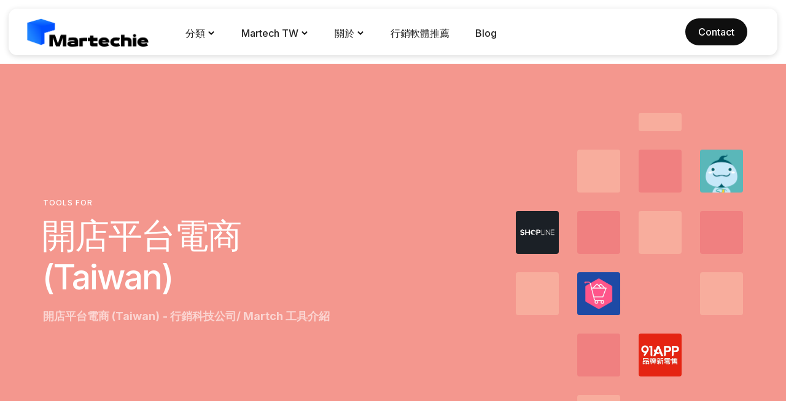

--- FILE ---
content_type: text/html; charset=utf-8
request_url: https://www.martechie.org/tool-category/ecommerce-tw
body_size: 9240
content:
<!DOCTYPE html><!-- Last Published: Thu May 16 2024 07:04:05 GMT+0000 (Coordinated Universal Time) --><html data-wf-page="63f03d0fcdf3eb76b64a9946" data-wf-site="63f03d0fcdf3eb10f84a9936" lang="en"><head><meta charset="utf-8"><title>台灣開店平台電商支付和運送解決方案</title><meta content="台灣票選最受歡迎開店平台比較, 該選哪一種比較好, 開店平台推薦, 開店平台哪些功能最重要, 網路開店平台費用解析!" name="description"><meta content="台灣開店平台電商支付和運送解決方案" property="og:title"><meta content="台灣票選最受歡迎開店平台比較, 該選哪一種比較好, 開店平台推薦, 開店平台哪些功能最重要, 網路開店平台費用解析!" property="og:description"><meta content="https://assets-global.website-files.com/63f03d0fcdf3eb31334a995c/63f03d0fcdf3eb00a34a9dc5_martech-ec-tw.png" property="og:image"><meta content="台灣開店平台電商支付和運送解決方案" property="twitter:title"><meta content="台灣票選最受歡迎開店平台比較, 該選哪一種比較好, 開店平台推薦, 開店平台哪些功能最重要, 網路開店平台費用解析!" property="twitter:description"><meta content="https://assets-global.website-files.com/63f03d0fcdf3eb31334a995c/63f03d0fcdf3eb00a34a9dc5_martech-ec-tw.png" property="twitter:image"><meta property="og:type" content="website"><meta content="summary_large_image" name="twitter:card"><meta content="width=device-width, initial-scale=1" name="viewport"><link href="https://assets-global.website-files.com/63f03d0fcdf3eb10f84a9936/css/martechie.a940a0040.css" rel="stylesheet" type="text/css"><link href="https://fonts.googleapis.com" rel="preconnect"><link href="https://fonts.gstatic.com" rel="preconnect" crossorigin="anonymous"><script src="https://ajax.googleapis.com/ajax/libs/webfont/1.6.26/webfont.js" type="text/javascript"></script><script type="text/javascript">WebFont.load({  google: {    families: ["Montserrat:100,100italic,200,200italic,300,300italic,400,400italic,500,500italic,600,600italic,700,700italic,800,800italic,900,900italic","DM Sans:regular,500","Inter:regular,500","Inter:regular,600,700"]  }});</script><script src="https://use.typekit.net/bzp4aaq.js" type="text/javascript"></script><script type="text/javascript">try{Typekit.load();}catch(e){}</script><script type="text/javascript">!function(o,c){var n=c.documentElement,t=" w-mod-";n.className+=t+"js",("ontouchstart"in o||o.DocumentTouch&&c instanceof DocumentTouch)&&(n.className+=t+"touch")}(window,document);</script><link href="https://assets-global.website-files.com/63f03d0fcdf3eb10f84a9936/63f03d0fcdf3eb54714a99c3_martech-logo-square%203.png" rel="shortcut icon" type="image/x-icon"><link href="https://assets-global.website-files.com/63f03d0fcdf3eb10f84a9936/63f03d0fcdf3eb35be4a99c2_martech-logo-square%202.png" rel="apple-touch-icon"><link href="https://www.martechie.org/tool-category/ecommerce-tw" rel="canonical"><script async="" src="https://www.googletagmanager.com/gtag/js?id=G-DLRFCH6RX0"></script><script type="text/javascript">window.dataLayer = window.dataLayer || [];function gtag(){dataLayer.push(arguments);}gtag('js', new Date());gtag('config', 'G-DLRFCH6RX0', {'anonymize_ip': false});</script><script type="text/javascript">window.$crisp=[];window.CRISP_WEBSITE_ID="f1d6869d-e58c-421a-a76b-4716b4d1bd9c";(function(){d=document;s=d.createElement("script");s.src="https://client.crisp.chat/l.js";s.async=1;d.getElementsByTagName("head")[0].appendChild(s);})();</script>

<style>
  a.w-webflow-badge {
  display: none !important;
   text-indent:-9000px !important;
    visibility: hidden !important;
  }
</style>
<script src="https://cdn.jsdelivr.net/npm/jquery@3.6.0/dist/jquery.min.js"></script>
<script type="text/javascript">
$(document).ready(function() {
  	$('.rich-text-block-learn-more li > a').attr('rel','nofollow');
    $('.tools-wrap div[role="listitem"]').each(function() {
        var count = parseInt($('p.feat-rating-number', this).html());
        if (count >= 1 && count <= 2) {
            $('p.feat-rating:first-of-type',this).html('&#x2B50;');
        }
        else if (count >= 3 && count <= 5) {
            $('p.feat-rating:first-of-type',this).html('&#x2B50;&#x2B50;');
        }
        else if (count >= 6 && count <= 7) {
            $('p.feat-rating:first-of-type',this).html('&#x2B50;&#x2B50;&#x2B50;');
        }
        else if (count >= 8 && count <= 9) {
            $('p.feat-rating:first-of-type',this).html('&#x2B50;&#x2B50;&#x2B50;&#x2B50;');
        }
        else if (count === 10) {
            $('p.feat-rating:first-of-type',this).html('&#x2B50;&#x2B50;&#x2B50;&#x2B50;&#x2B50;');
        }
    });
  });
</script><meta property="og:locale" content="zh_TW">
<meta property="og:image" content="https://assets-global.website-files.com/63f03d0fcdf3eb31334a995c/63f03d0fcdf3eb00a34a9dc5_martech-ec-tw.png">
<meta property="og:type" content="article">
<meta property="og:url" content="https://www.martechie.org/category/ecommerce-tw">
<meta property="og:site_name" content="開店平台電商 (Taiwan) — Martech 行銷科技社群">
<meta property="article:tag" content="">
<meta name="twitter:card" content="summary_large_image">
<meta name="twitter:description" content="台灣票選最受歡迎開店平台比較, 該選哪一種比較好, 開店平台推薦, 開店平台哪些功能最重要, 網路開店平台費用解析!">
<meta name="twitter:title" content="開店平台電商 (Taiwan) — Martech 行銷科技社群">
<meta name="twitter:image" content="https://assets-global.website-files.com/63f03d0fcdf3eb31334a995c/63f03d0fcdf3eb00a34a9dc5_martech-ec-tw.png"><script type="text/javascript">window.__WEBFLOW_CURRENCY_SETTINGS = {"currencyCode":"USD","symbol":"$","decimal":".","fractionDigits":2,"group":",","template":"{{wf {\"path\":\"symbol\",\"type\":\"PlainText\"} }} {{wf {\"path\":\"amount\",\"type\":\"CommercePrice\"} }} {{wf {\"path\":\"currencyCode\",\"type\":\"PlainText\"} }}","hideDecimalForWholeNumbers":false};</script><meta name="generator" content="CryoLayer"></head><body><div class="navbar-container-2"><div data-collapse="medium" data-animation="default" data-duration="400" data-easing="ease" data-easing2="ease" role="banner" class="navbar-3 w-nav"><div class="navbar-row"><a href="/" class="brand-link brand-logo brandlogomain w-nav-brand"><img src="https://assets-global.website-files.com/63f03d0fcdf3eb10f84a9936/63f03d0fcdf3ebba694a99af_martechie_hor_logo.png" loading="lazy" alt=""></a><nav role="navigation" class="nav-menu-2 w-nav-menu"><div class="dropdown-screen"></div><div data-hover="false" data-delay="200" class="nav-link-2 no-bottom-border w-dropdown"><div class="dropdown-toggle w-dropdown-toggle"><div class="text-block">分類</div><img src="https://assets-global.website-files.com/625b0286e620b4e8901c7c60/625b0286e620b43a361c7c9a_icon-chevron-down.svg" loading="eager" alt="" class="dropdown-toggle-icon"></div><nav class="dropdown-list w-dropdown-list"><div class="w-dyn-list"><div role="list" class="w-dyn-items"><div role="listitem" class="w-dyn-item"><a href="/tool-category/marketing" class="dropdown-link cms-dropdown-link">行銷軟體</a></div><div role="listitem" class="w-dyn-item"><a href="/tool-category/seo-tool" class="dropdown-link cms-dropdown-link">SEO 軟體</a></div><div role="listitem" class="w-dyn-item"><a href="/tool-category/ux-cx" class="dropdown-link cms-dropdown-link">UX/ CX 用戶體驗工具</a></div><div role="listitem" class="w-dyn-item"><a href="/tool-category/advertise" class="dropdown-link cms-dropdown-link">廣告行銷軟體</a></div><div role="listitem" class="w-dyn-item"><a href="/tool-category/project-management" class="dropdown-link cms-dropdown-link">專案管理工具</a></div><div role="listitem" class="w-dyn-item"><a href="/tool-category/e-commerce" class="dropdown-link cms-dropdown-link">電子商務平台 EC</a></div><div role="listitem" class="w-dyn-item"><a href="/tool-category/dev-tools" class="dropdown-link cms-dropdown-link">開發者工具</a></div><div role="listitem" class="w-dyn-item"><a href="/tool-category/social-media" class="dropdown-link cms-dropdown-link">社群管理工具</a></div><div role="listitem" class="w-dyn-item"><a href="/tool-category/learning-management-system" class="dropdown-link cms-dropdown-link">線上教學工具</a></div><div role="listitem" class="w-dyn-item"><a href="/tool-category/video-hosting" class="dropdown-link cms-dropdown-link">影音管理</a></div><div role="listitem" class="w-dyn-item"><a href="/tool-category/community-software" class="dropdown-link cms-dropdown-link">社群平台經營</a></div><div role="listitem" class="w-dyn-item"><a href="/tool-category/email-marketing" class="dropdown-link cms-dropdown-link">電子郵件行銷</a></div><div role="listitem" class="w-dyn-item"><a href="/tool-category/cms" class="dropdown-link cms-dropdown-link">內容管理系統 (CMS)</a></div></div></div></nav></div><div data-hover="false" data-delay="200" class="nav-link-2 no-bottom-border w-dropdown"><div class="dropdown-toggle w-dropdown-toggle"><div class="text-block">Martech TW</div><img src="https://assets-global.website-files.com/625b0286e620b4e8901c7c60/625b0286e620b43a361c7c9a_icon-chevron-down.svg" loading="eager" alt="" class="dropdown-toggle-icon"></div><nav class="dropdown-list w-dropdown-list"><div class="w-dyn-list"><div role="list" class="w-dyn-items"><div role="listitem" class="w-dyn-item"><a href="/tool-category/top-saas-companies-in-taiwan" class="dropdown-link cms-dropdown-link">Top SaaS Companies in Taiwan</a></div><div role="listitem" class="w-dyn-item"><a href="/tool-category/ecommerce-tw" aria-current="page" class="dropdown-link cms-dropdown-link w--current">開店平台電商 (Taiwan)</a></div></div></div></nav></div><div data-hover="false" data-delay="200" class="nav-link-2 no-bottom-border w-dropdown"><div class="dropdown-toggle w-dropdown-toggle"><div class="nav-dropdown">關於</div><img src="https://assets-global.website-files.com/625b0286e620b4e8901c7c60/625b0286e620b43a361c7c9a_icon-chevron-down.svg" loading="eager" alt="" class="dropdown-toggle-icon"></div><nav class="dropdown-list large-items w-dropdown-list"><a href="/about" class="dropdown-link with-text w-inline-block"><div id="w-node-b9a3d081-6ed1-490f-24bd-93d61dcaed4d-5922bd57" class="dropdown-link-large-title"><div>About us</div><img src="https://assets-global.website-files.com/625b0286e620b4e8901c7c60/625b0286e620b450a41c7c8c_icon-arrow-up-right.svg" loading="eager" alt=""></div><div id="w-node-b9a3d081-6ed1-490f-24bd-93d61dcaed51-5922bd57" class="dropdown-text">關於 Martechie</div></a><a href="/contact" class="dropdown-link with-text w-inline-block"><div id="w-node-bb25994b-3438-3954-99b4-7d14bc5ba2b8-5922bd57" class="dropdown-link-large-title"><div>Contact</div><img src="https://assets-global.website-files.com/625b0286e620b4e8901c7c60/625b0286e620b450a41c7c8c_icon-arrow-up-right.svg" loading="eager" alt=""></div><div id="w-node-bb25994b-3438-3954-99b4-7d14bc5ba2bc-5922bd57" class="dropdown-text">如需 Martech 諮詢或有興趣加入成為專頁諮詢師, 請洽詢</div></a><a href="/newsletter" class="dropdown-link with-text w-inline-block"><div id="w-node-bb25994b-3438-3954-99b4-7d14bc5ba2bf-5922bd57" class="dropdown-link-large-title"><div>Newsletter</div><img src="https://assets-global.website-files.com/625b0286e620b4e8901c7c60/625b0286e620b450a41c7c8c_icon-arrow-up-right.svg" loading="eager" alt=""></div><div id="w-node-bb25994b-3438-3954-99b4-7d14bc5ba2c3-5922bd57" class="dropdown-text">訂閱電子報</div></a></nav></div><a href="/collection" class="home-nav-a-single w-nav-link">行銷軟體推薦</a><a href="/blog/all" class="home-nav-a-single w-nav-link">Blog</a></nav><div class="navbar-right-contents"><div class="navbar-button"><a href="/contact" class="button-3 small w-inline-block"><div class="small-text">Contact</div></a></div><div class="menu-button-2 w-nav-button"><img src="https://assets-global.website-files.com/625b0286e620b4e8901c7c60/625b0286e620b44aaf1c7cf5_icon-menu.svg" loading="eager" alt="" class="menu-button-icon"></div></div></div></div><div class="navbar-bg"></div></div><div class="section header"><div style="background-color:#f4978e" class="hero-wrap"><div class="container"><div class="hero-content"><div class="hero-text-wrap"><div style="color:white" class="label">TOOLS FOR</div><h1 style="color:white" class="hero-heading">開店平台電商 (Taiwan)</h1><div class="sub-head-box"><h4 class="cat-sub-head">開店平台電商 (Taiwan)</h4><h4 class="cat-sub-head-space">- 行銷科技公司/ Martch 工具介紹</h4></div></div><div class="w-layout-grid grid"><div id="w-node-d3eac8e0-0836-6b1a-d20f-f11566177ca2-b64a9946" style="background-image:url('https://assets-global.website-files.com/63f03d0fcdf3eb31334a995c/63f03d0fcdf3ebe8de4a9e04_628f5e207f6b6e4de58837e6_icon_shopline.png')" class="brick pic-brick icon-1"></div><div id="w-node-d3eac8e0-0836-6b1a-d20f-f11566177ca3-b64a9946" style="background-image:url('https://assets-global.website-files.com/63f03d0fcdf3eb31334a995c/63f03d0fcdf3ebdbdd4a9e1c_629483082d0c466e25b58093_81510725_1380489175454376_9026023366254919680_n.jpeg')" class="brick pic-brick icon-2"></div><div id="w-node-d3eac8e0-0836-6b1a-d20f-f11566177ca4-b64a9946" style="background-image:url('https://assets-global.website-files.com/63f03d0fcdf3eb31334a995c/63f03d0fcdf3eb83734a9e0a_62947be49237f95f0ecca919_18738942_1929626743961752_8488630341072269483_o.jpeg')" class="brick pic-brick icon-3"></div><div id="w-node-d3eac8e0-0836-6b1a-d20f-f11566177ca5-b64a9946" style="background-color:#f8ad9d" class="brick light-brick"></div><div id="w-node-d3eac8e0-0836-6b1a-d20f-f11566177ca6-b64a9946" style="background-color:#f8ad9d" class="brick light-brick"></div><div id="w-node-d3eac8e0-0836-6b1a-d20f-f11566177ca7-b64a9946" style="background-color:lightcoral" class="brick dark-brick"></div><div id="w-node-d3eac8e0-0836-6b1a-d20f-f11566177ca8-b64a9946" style="background-color:#f8ad9d" class="brick light-brick"></div><div id="w-node-d3eac8e0-0836-6b1a-d20f-f11566177ca9-b64a9946" style="background-color:lightcoral" class="brick dark-brick"></div><div id="w-node-d3eac8e0-0836-6b1a-d20f-f11566177caa-b64a9946" style="background-color:lightcoral" class="brick dark-brick"></div><div id="w-node-d3eac8e0-0836-6b1a-d20f-f11566177cab-b64a9946" style="background-color:lightcoral" class="brick dark-brick"></div><div id="w-node-d3eac8e0-0836-6b1a-d20f-f11566177cac-b64a9946" style="background-image:url('https://assets-global.website-files.com/63f03d0fcdf3eb31334a995c/63f03d0fcdf3eb5efe4a9e48_62948033a28a6ccb5850797f_13238908_953434324769924_8081193825969285382_n.png')" class="brick pic-brick icon-4"></div><div id="w-node-d3eac8e0-0836-6b1a-d20f-f11566177cad-b64a9946" style="background-color:#f8ad9d" class="brick light-brick"></div><div id="w-node-d3eac8e0-0836-6b1a-d20f-f11566177cae-b64a9946" style="background-color:#f8ad9d" class="brick light-brick"></div><div id="w-node-d3eac8e0-0836-6b1a-d20f-f11566177caf-b64a9946" style="background-color:#f8ad9d" class="brick light-brick"></div></div></div></div></div></div><div class="section content homepage"><div class="container"><div class="content-wrap"><div class="sidebar sidebar-homepage"><div class="sidebar-wrap"><div class="label">類別</div><a href="/" class="category-block-blank all-products w-inline-block"><div class="color-icon add-tool-icon"><img src="https://assets-global.website-files.com/63f03d0fcdf3eb10f84a9936/63f03d0fcdf3eb3da74a9975_icon-all.svg" alt="All Tools Icon"></div><div class="category-text">所有工具</div></a><div class="collection-list-wrapper w-dyn-list"><div role="list" class="collection-list w-dyn-items"><div role="listitem" class="collection-item w-dyn-item"><a href="/tool-category/cms" class="category-block w-inline-block"><div style="color:white;background-color:#3563f4" class="color-icon">🧿</div><div class="category-text">內容管理系統 (CMS)</div></a></div><div role="listitem" class="collection-item w-dyn-item"><a href="/tool-category/e-commerce" class="category-block w-inline-block"><div style="color:hsla(237, 100.00%, 16.24%, 1.00);background-color:#85e7ff" class="color-icon">🧿</div><div class="category-text">電子商務平台 EC</div></a></div><div role="listitem" class="collection-item w-dyn-item"><a href="/tool-category/ecommerce-hong-kong" class="category-block w-inline-block"><div style="color:white;background-color:#84a98c" class="color-icon">🧿</div><div class="category-text">開店平台電商 (Hong Kong)</div></a></div><div role="listitem" class="collection-item w-dyn-item"><a href="/tool-category/automations" class="category-block w-inline-block"><div style="color:white;background-color:hsla(173, 97.26%, 28.63%, 1.00)" class="color-icon">🧿</div><div class="category-text">行銷自動化工具</div></a></div><div role="listitem" class="collection-item w-dyn-item"><a href="/tool-category/ecommerce-tw" aria-current="page" class="category-block w-inline-block w--current"><div style="color:white;background-color:#f4978e" class="color-icon">🧿</div><div class="category-text">開店平台電商 (Taiwan)</div></a></div><div role="listitem" class="collection-item w-dyn-item"><a href="/tool-category/nocode-dev-tools" class="category-block w-inline-block"><div style="color:white;background-color:#9a72ff" class="color-icon">🧿</div><div class="category-text">無代碼/低代碼工具 - NoCode</div></a></div><div role="listitem" class="collection-item w-dyn-item"><a href="/tool-category/learning-management-system" class="category-block w-inline-block"><div style="color:white;background-color:#722710" class="color-icon">🧷</div><div class="category-text">線上教學工具</div></a></div><div role="listitem" class="collection-item w-dyn-item"><a href="/tool-category/email-marketing" class="category-block w-inline-block"><div style="color:white;background-color:#904AE8" class="color-icon">🧷</div><div class="category-text">電子郵件行銷</div></a></div><div role="listitem" class="collection-item w-dyn-item"><a href="/tool-category/project-management" class="category-block w-inline-block"><div style="color:hsla(194.14285714285714, 0.00%, 100.00%, 1.00);background-color:hsla(194.14285714285714, 77.72%, 54.34%, 1.00)" class="color-icon">🧷</div><div class="category-text">專案管理工具</div></a></div><div role="listitem" class="collection-item w-dyn-item"><a href="/tool-category/remote-working" class="category-block w-inline-block"><div style="color:#8a2305;background-color:#ffcec1" class="color-icon">🧷</div><div class="category-text">遠端工作工具/ No Mad</div></a></div><div role="listitem" class="collection-item w-dyn-item"><a href="/tool-category/productivity-software" class="category-block w-inline-block"><div style="color:hsla(196, 0.00%, 100.00%, 1.00);background-color:#7e9fe0" class="color-icon">🧷</div><div class="category-text">生產力工具</div></a></div><div role="listitem" class="collection-item w-dyn-item"><a href="/tool-category/advertise" class="category-block w-inline-block"><div style="color:hsla(180, 0.00%, 100.00%, 1.00);background-color:#19c9c9" class="color-icon">🧰</div><div class="category-text">廣告行銷軟體</div></a></div><div role="listitem" class="collection-item w-dyn-item"><a href="/tool-category/analytic" class="category-block w-inline-block"><div style="color:#036b20;background-color:#cdf6d8" class="color-icon">🧰</div><div class="category-text">數據分析工具</div></a></div><div role="listitem" class="collection-item w-dyn-item"><a href="/tool-category/forms" class="category-block w-inline-block"><div style="color:white;background-color:#f2653d" class="color-icon">🧰</div><div class="category-text">問卷與表單</div></a></div><div role="listitem" class="collection-item w-dyn-item"><a href="/tool-category/dpm" class="category-block w-inline-block"><div style="color:#fff;background-color:#c32f27" class="color-icon">🧰</div><div class="category-text">廣告投放平台 (DPM)</div></a></div><div role="listitem" class="collection-item w-dyn-item"><a href="/tool-category/top-saas-companies-in-taiwan" class="category-block w-inline-block"><div style="color:white;background-color:#98c1d9" class="color-icon">😍</div><div class="category-text">Top SaaS Companies in Taiwan</div></a></div><div role="listitem" class="collection-item w-dyn-item"><a href="/tool-category/dev-tools" class="category-block w-inline-block"><div style="color:#993c00;background-color:#ffe998" class="color-icon">🔌</div><div class="category-text">開發者工具</div></a></div><div role="listitem" class="collection-item w-dyn-item"><a href="/tool-category/affiliate-software" class="category-block w-inline-block"><div style="color:white;background-color:#d61f34" class="color-icon">🔌</div><div class="category-text">聯盟行銷</div></a></div><div role="listitem" class="collection-item w-dyn-item"><a href="/tool-category/social-media" class="category-block w-inline-block"><div style="color:#41078a;background-color:#e2cdff" class="color-icon">💈</div><div class="category-text">社群管理工具</div></a></div><div role="listitem" class="collection-item w-dyn-item"><a href="/tool-category/community-software" class="category-block w-inline-block"><div style="color:white;background-color:#ffa600" class="color-icon">💈</div><div class="category-text">社群平台經營</div></a></div><div role="listitem" class="collection-item w-dyn-item"><a href="/tool-category/motion-graphics" class="category-block w-inline-block"><div style="color:hsla(0, 0.00%, 100.00%, 1.00);background-color:hsla(27, 100.00%, 73.21%, 1.00)" class="color-icon">🍅</div><div class="category-text">影像創作工具</div></a></div><div role="listitem" class="collection-item w-dyn-item"><a href="/tool-category/video-hosting" class="category-block w-inline-block"><div style="color:white;background-color:hsla(156, 100.00%, 33.91%, 1.00)" class="color-icon">🍅</div><div class="category-text">影音管理</div></a></div><div role="listitem" class="collection-item w-dyn-item"><a href="/tool-category/stock-images" class="category-block w-inline-block"><div style="color:white;background-color:#192a4a" class="color-icon">🍅</div><div class="category-text">圖庫資源</div></a></div><div role="listitem" class="collection-item w-dyn-item"><a href="/tool-category/seo-tool" class="category-block w-inline-block"><div style="color:white;background-color:#797596" class="color-icon">🍅</div><div class="category-text">SEO 軟體</div></a></div><div role="listitem" class="collection-item w-dyn-item"><a href="/tool-category/graphic-design-ui-design" class="category-block w-inline-block"><div style="color:#1d4fec;background-color:#d4e0ff" class="color-icon">🍅</div><div class="category-text">平面設計/ UI UX設計</div></a></div><div role="listitem" class="collection-item w-dyn-item"><a href="/tool-category/ux-cx" class="category-block w-inline-block"><div style="color:white;background-color:#83c5be" class="color-icon">🍅</div><div class="category-text">UX/ CX 用戶體驗工具</div></a></div><div role="listitem" class="collection-item w-dyn-item"><a href="/tool-category/business" class="category-block w-inline-block"><div style="color:#41078a;background-color:#e2cdff" class="color-icon">⌛</div><div class="category-text">商務工具/ 記帳軟體</div></a></div><div role="listitem" class="collection-item w-dyn-item"><a href="/tool-category/crm" class="category-block w-inline-block"><div style="color:hsla(94, 68.42%, 23.43%, 1.00);background-color:hsla(74, 70.74%, 69.79%, 1.00)" class="color-icon">⌛</div><div class="category-text">客戶關係管理 (CRM)</div></a></div><div role="listitem" class="collection-item w-dyn-item"><a href="/tool-category/marketing" class="category-block w-inline-block"><div style="color:white;background-color:#52796f" class="color-icon"> 🦄</div><div class="category-text">行銷軟體</div></a></div></div></div><a href="https://airtable.com/shrBpWHbdfdf8URui" target="_blank" class="category-block-blank add-more w-inline-block" rel="noopener noreferrer"><div class="color-icon add-tool-icon"><img src="https://assets-global.website-files.com/63f03d0fcdf3eb10f84a9936/63f03d0fcdf3ebfe4c4a996a_add-icon.svg" alt="" class="arrow"></div><div class="category-text">推薦產品</div></a></div></div><div class="tools-wrap"><div class="w-dyn-list"><div role="list" class="content-grid w-dyn-items"><div role="listitem" class="w-dyn-item"><a data-w-id="b97c18f4-3a6d-7ed8-c994-153b126ef642" href="/tools/shopify" class="tool-wrap w-inline-block"><div style="background-color:#85e7ff" class="category-image-strip"></div><div class="tool-content"><div style="background-image:url('https://assets-global.website-files.com/63f03d0fcdf3eb31334a995c/63f03d0fcdf3ebc2694a9a59_61bbffc6709d3388349b269f_aU5Mu7l.png')" class="tool-icon"></div><div class="tool-name">Shopify</div><p class="feat-rating">⭐⭐⭐⭐⭐</p><div>全球最多人使用的開店工具，輕鬆架設電子商務網站</div><p class="feat-rating-number">10</p></div><div class="arrow-wrap"><img src="https://assets-global.website-files.com/63f03d0fcdf3eb10f84a9936/63f03d0fcdf3ebbff64a996f_Arrow.svg" style="-webkit-transform:translate3d(0PX, 0, 0) scale3d(1, 1, 1) rotateX(0) rotateY(0) rotateZ(0) skew(0, 0);-moz-transform:translate3d(0PX, 0, 0) scale3d(1, 1, 1) rotateX(0) rotateY(0) rotateZ(0) skew(0, 0);-ms-transform:translate3d(0PX, 0, 0) scale3d(1, 1, 1) rotateX(0) rotateY(0) rotateZ(0) skew(0, 0);transform:translate3d(0PX, 0, 0) scale3d(1, 1, 1) rotateX(0) rotateY(0) rotateZ(0) skew(0, 0)" alt="" class="arrow"></div></a></div><div role="listitem" class="w-dyn-item"><a data-w-id="b97c18f4-3a6d-7ed8-c994-153b126ef642" href="/tools/shopline" class="tool-wrap w-inline-block"><div style="background-color:#f4978e" class="category-image-strip"></div><div class="tool-content"><div style="background-image:url('https://assets-global.website-files.com/63f03d0fcdf3eb31334a995c/63f03d0fcdf3ebe8de4a9e04_628f5e207f6b6e4de58837e6_icon_shopline.png')" class="tool-icon"></div><div class="tool-name">Shopline</div><p class="feat-rating">⭐⭐⭐⭐⭐</p><div>SHOPLINE 網路開店平台 - 功能自選，CP 值最高</div><p class="feat-rating-number">10</p></div><div class="arrow-wrap"><img src="https://assets-global.website-files.com/63f03d0fcdf3eb10f84a9936/63f03d0fcdf3ebbff64a996f_Arrow.svg" style="-webkit-transform:translate3d(0PX, 0, 0) scale3d(1, 1, 1) rotateX(0) rotateY(0) rotateZ(0) skew(0, 0);-moz-transform:translate3d(0PX, 0, 0) scale3d(1, 1, 1) rotateX(0) rotateY(0) rotateZ(0) skew(0, 0);-ms-transform:translate3d(0PX, 0, 0) scale3d(1, 1, 1) rotateX(0) rotateY(0) rotateZ(0) skew(0, 0);transform:translate3d(0PX, 0, 0) scale3d(1, 1, 1) rotateX(0) rotateY(0) rotateZ(0) skew(0, 0)" alt="" class="arrow"></div></a></div><div role="listitem" class="w-dyn-item"><a data-w-id="b97c18f4-3a6d-7ed8-c994-153b126ef642" href="/tools/91app" class="tool-wrap w-inline-block"><div style="background-color:#f4978e" class="category-image-strip"></div><div class="tool-content"><div style="background-image:url('https://assets-global.website-files.com/63f03d0fcdf3eb31334a995c/63f03d0fcdf3eb83734a9e0a_62947be49237f95f0ecca919_18738942_1929626743961752_8488630341072269483_o.jpeg')" class="tool-icon"></div><div class="tool-name">91APP</div><p class="feat-rating">⭐⭐⭐⭐⭐</p><div>品牌新零售 電商首選 - 開店平台最佳首選，提供網路開店+ 門市虛實融合OMO + 會員CRM等解決方案</div><p class="feat-rating-number">9</p></div><div class="arrow-wrap"><img src="https://assets-global.website-files.com/63f03d0fcdf3eb10f84a9936/63f03d0fcdf3ebbff64a996f_Arrow.svg" style="-webkit-transform:translate3d(0PX, 0, 0) scale3d(1, 1, 1) rotateX(0) rotateY(0) rotateZ(0) skew(0, 0);-moz-transform:translate3d(0PX, 0, 0) scale3d(1, 1, 1) rotateX(0) rotateY(0) rotateZ(0) skew(0, 0);-ms-transform:translate3d(0PX, 0, 0) scale3d(1, 1, 1) rotateX(0) rotateY(0) rotateZ(0) skew(0, 0);transform:translate3d(0PX, 0, 0) scale3d(1, 1, 1) rotateX(0) rotateY(0) rotateZ(0) skew(0, 0)" alt="" class="arrow"></div></a></div><div role="listitem" class="w-dyn-item"><a data-w-id="b97c18f4-3a6d-7ed8-c994-153b126ef642" href="/tools/cyberbiz" class="tool-wrap w-inline-block"><div style="background-color:#f4978e" class="category-image-strip"></div><div class="tool-content"><div style="background-image:url('https://assets-global.website-files.com/63f03d0fcdf3eb31334a995c/63f03d0fcdf3eb14c84a9e33_62947fa875fcb77f34f11c63_144327630_1753031294893987_2042004159024087299_n.png')" class="tool-icon"></div><div class="tool-name">CyberBiz</div><p class="feat-rating">⭐⭐⭐</p><div>提供業界功能最齊全電商開店平台，助商家槓桿獲利，用小成本做到大生意！</div><p class="feat-rating-number">7</p></div><div class="arrow-wrap"><img src="https://assets-global.website-files.com/63f03d0fcdf3eb10f84a9936/63f03d0fcdf3ebbff64a996f_Arrow.svg" style="-webkit-transform:translate3d(0PX, 0, 0) scale3d(1, 1, 1) rotateX(0) rotateY(0) rotateZ(0) skew(0, 0);-moz-transform:translate3d(0PX, 0, 0) scale3d(1, 1, 1) rotateX(0) rotateY(0) rotateZ(0) skew(0, 0);-ms-transform:translate3d(0PX, 0, 0) scale3d(1, 1, 1) rotateX(0) rotateY(0) rotateZ(0) skew(0, 0);transform:translate3d(0PX, 0, 0) scale3d(1, 1, 1) rotateX(0) rotateY(0) rotateZ(0) skew(0, 0)" alt="" class="arrow"></div></a></div><div role="listitem" class="w-dyn-item"><a data-w-id="b97c18f4-3a6d-7ed8-c994-153b126ef642" href="/tools/meepshop" class="tool-wrap w-inline-block"><div style="background-color:#f4978e" class="category-image-strip"></div><div class="tool-content"><div style="background-image:url('https://assets-global.website-files.com/63f03d0fcdf3eb31334a995c/63f03d0fcdf3eb5efe4a9e48_62948033a28a6ccb5850797f_13238908_953434324769924_8081193825969285382_n.png')" class="tool-icon"></div><div class="tool-name">Meepshop</div><p class="feat-rating">⭐⭐⭐</p><div>meepShop 網路開店平台，1+1雙系統！ 唯一八年電商實戰經驗！ ☑RWD購物官網 ☑一頁式商店 ☑超級樂高設計 ☑3D行銷模組 ☑獨家天眼轉換優化</div><p class="feat-rating-number">6</p></div><div class="arrow-wrap"><img src="https://assets-global.website-files.com/63f03d0fcdf3eb10f84a9936/63f03d0fcdf3ebbff64a996f_Arrow.svg" style="-webkit-transform:translate3d(0PX, 0, 0) scale3d(1, 1, 1) rotateX(0) rotateY(0) rotateZ(0) skew(0, 0);-moz-transform:translate3d(0PX, 0, 0) scale3d(1, 1, 1) rotateX(0) rotateY(0) rotateZ(0) skew(0, 0);-ms-transform:translate3d(0PX, 0, 0) scale3d(1, 1, 1) rotateX(0) rotateY(0) rotateZ(0) skew(0, 0);transform:translate3d(0PX, 0, 0) scale3d(1, 1, 1) rotateX(0) rotateY(0) rotateZ(0) skew(0, 0)" alt="" class="arrow"></div></a></div><div role="listitem" class="w-dyn-item"><a data-w-id="b97c18f4-3a6d-7ed8-c994-153b126ef642" href="/tools/webblize" class="tool-wrap w-inline-block"><div style="background-color:#f4978e" class="category-image-strip"></div><div class="tool-content"><div style="background-image:url('https://assets-global.website-files.com/63f03d0fcdf3eb31334a995c/63f03d0fcdf3eb68e24a9e45_62947a2f9cdd919621131515_248263256_244776381019911_6155026240939582330_n.jpeg')" class="tool-icon"></div><div class="tool-name">Webblize</div><p class="feat-rating">⭐⭐⭐</p><div>webllize是一套透過網頁設計思維，經過需求邏輯轉化而成的系統，任何人都可以透過webllize，即使無需程式背景就可以自行建立網站與電子商務平台</div><p class="feat-rating-number">6</p></div><div class="arrow-wrap"><img src="https://assets-global.website-files.com/63f03d0fcdf3eb10f84a9936/63f03d0fcdf3ebbff64a996f_Arrow.svg" style="-webkit-transform:translate3d(0PX, 0, 0) scale3d(1, 1, 1) rotateX(0) rotateY(0) rotateZ(0) skew(0, 0);-moz-transform:translate3d(0PX, 0, 0) scale3d(1, 1, 1) rotateX(0) rotateY(0) rotateZ(0) skew(0, 0);-ms-transform:translate3d(0PX, 0, 0) scale3d(1, 1, 1) rotateX(0) rotateY(0) rotateZ(0) skew(0, 0);transform:translate3d(0PX, 0, 0) scale3d(1, 1, 1) rotateX(0) rotateY(0) rotateZ(0) skew(0, 0)" alt="" class="arrow"></div></a></div><div role="listitem" class="w-dyn-item"><a data-w-id="b97c18f4-3a6d-7ed8-c994-153b126ef642" href="/tools/qdm" class="tool-wrap w-inline-block"><div style="background-color:#f4978e" class="category-image-strip"></div><div class="tool-content"><div style="background-image:url('https://assets-global.website-files.com/63f03d0fcdf3eb31334a995c/63f03d0fcdf3eb39874a9e40_62948354f34e19b43d58a7a3_15622022_723991707770549_6062906022770393920_n.jpeg')" class="tool-icon"></div><div class="tool-name">QDM</div><p class="feat-rating">⭐⭐⭐</p><div>提供完善的雲端零售後勤管理服務</div><p class="feat-rating-number">6</p></div><div class="arrow-wrap"><img src="https://assets-global.website-files.com/63f03d0fcdf3eb10f84a9936/63f03d0fcdf3ebbff64a996f_Arrow.svg" style="-webkit-transform:translate3d(0PX, 0, 0) scale3d(1, 1, 1) rotateX(0) rotateY(0) rotateZ(0) skew(0, 0);-moz-transform:translate3d(0PX, 0, 0) scale3d(1, 1, 1) rotateX(0) rotateY(0) rotateZ(0) skew(0, 0);-ms-transform:translate3d(0PX, 0, 0) scale3d(1, 1, 1) rotateX(0) rotateY(0) rotateZ(0) skew(0, 0);transform:translate3d(0PX, 0, 0) scale3d(1, 1, 1) rotateX(0) rotateY(0) rotateZ(0) skew(0, 0)" alt="" class="arrow"></div></a></div><div role="listitem" class="w-dyn-item"><a data-w-id="b97c18f4-3a6d-7ed8-c994-153b126ef642" href="/tools/super-landing" class="tool-wrap w-inline-block"><div style="background-color:#f4978e" class="category-image-strip"></div><div class="tool-content"><div style="background-image:url('https://assets-global.website-files.com/63f03d0fcdf3eb31334a995c/63f03d0fcdf3ebf5c34a9e50_629490422d0c46628eb5e5a2_270400369_4660931317359323_92684499879428702_n.jpeg')" class="tool-icon"></div><div class="tool-name">一頁商店</div><p class="feat-rating">⭐⭐</p><div>一頁商店 為轉單而生！ 打造業績狂飆的銷售火箭！ 平均轉換率 3-8%，比商城高出5倍以上， 一兩樣產品也能衝破百萬營收，輕鬆電商起步！</div><p class="feat-rating-number">4</p></div><div class="arrow-wrap"><img src="https://assets-global.website-files.com/63f03d0fcdf3eb10f84a9936/63f03d0fcdf3ebbff64a996f_Arrow.svg" style="-webkit-transform:translate3d(0PX, 0, 0) scale3d(1, 1, 1) rotateX(0) rotateY(0) rotateZ(0) skew(0, 0);-moz-transform:translate3d(0PX, 0, 0) scale3d(1, 1, 1) rotateX(0) rotateY(0) rotateZ(0) skew(0, 0);-ms-transform:translate3d(0PX, 0, 0) scale3d(1, 1, 1) rotateX(0) rotateY(0) rotateZ(0) skew(0, 0);transform:translate3d(0PX, 0, 0) scale3d(1, 1, 1) rotateX(0) rotateY(0) rotateZ(0) skew(0, 0)" alt="" class="arrow"></div></a></div><div role="listitem" class="w-dyn-item"><a data-w-id="b97c18f4-3a6d-7ed8-c994-153b126ef642" href="/tools/1shop" class="tool-wrap w-inline-block"><div style="background-color:#f4978e" class="category-image-strip"></div><div class="tool-content"><div style="background-image:url('https://assets-global.website-files.com/63f03d0fcdf3eb31334a995c/63f03d0fcdf3eb63ab4a9e4e_6294986f9480fe27a35fe8e3_48275013_520088985158367_8700927821217792000_n.jpeg')" class="tool-icon"></div><div class="tool-name">1shop 一頁購物</div><p class="feat-rating">⭐⭐⭐</p><div>1shop 一頁購物- Facebook廣告、部落客行銷，首選電商平台</div><p class="feat-rating-number">4</p></div><div class="arrow-wrap"><img src="https://assets-global.website-files.com/63f03d0fcdf3eb10f84a9936/63f03d0fcdf3ebbff64a996f_Arrow.svg" style="-webkit-transform:translate3d(0PX, 0, 0) scale3d(1, 1, 1) rotateX(0) rotateY(0) rotateZ(0) skew(0, 0);-moz-transform:translate3d(0PX, 0, 0) scale3d(1, 1, 1) rotateX(0) rotateY(0) rotateZ(0) skew(0, 0);-ms-transform:translate3d(0PX, 0, 0) scale3d(1, 1, 1) rotateX(0) rotateY(0) rotateZ(0) skew(0, 0);transform:translate3d(0PX, 0, 0) scale3d(1, 1, 1) rotateX(0) rotateY(0) rotateZ(0) skew(0, 0)" alt="" class="arrow"></div></a></div><div role="listitem" class="w-dyn-item"><a data-w-id="b97c18f4-3a6d-7ed8-c994-153b126ef642" href="/tools/waca" class="tool-wrap w-inline-block"><div style="background-color:#f4978e" class="category-image-strip"></div><div class="tool-content"><div style="background-image:url('https://assets-global.website-files.com/63f03d0fcdf3eb31334a995c/63f03d0fcdf3eb7a734a9e53_6294890e345465849dd2d32d_14040194_984748364956183_1395423274662525360_n.png')" class="tool-icon"></div><div class="tool-name">Waca</div><p class="feat-rating">⭐⭐</p><div>2分鐘打造 你的專屬網路商店 輕鬆販售 簡單購買</div><p class="feat-rating-number">2</p></div><div class="arrow-wrap"><img src="https://assets-global.website-files.com/63f03d0fcdf3eb10f84a9936/63f03d0fcdf3ebbff64a996f_Arrow.svg" style="-webkit-transform:translate3d(0PX, 0, 0) scale3d(1, 1, 1) rotateX(0) rotateY(0) rotateZ(0) skew(0, 0);-moz-transform:translate3d(0PX, 0, 0) scale3d(1, 1, 1) rotateX(0) rotateY(0) rotateZ(0) skew(0, 0);-ms-transform:translate3d(0PX, 0, 0) scale3d(1, 1, 1) rotateX(0) rotateY(0) rotateZ(0) skew(0, 0);transform:translate3d(0PX, 0, 0) scale3d(1, 1, 1) rotateX(0) rotateY(0) rotateZ(0) skew(0, 0)" alt="" class="arrow"></div></a></div><div role="listitem" class="w-dyn-item"><a data-w-id="b97c18f4-3a6d-7ed8-c994-153b126ef642" href="/tools/gogoshop" class="tool-wrap w-inline-block"><div style="background-color:#f4978e" class="category-image-strip"></div><div class="tool-content"><div style="background-image:url('https://assets-global.website-files.com/63f03d0fcdf3eb31334a995c/63f03d0fcdf3eb6a8f4a9e5d_62948e55213879284144d2eb_60788147_492217908259004_2591928779345494016_n201.png')" class="tool-icon"></div><div class="tool-name">Gogoshop</div><p class="feat-rating">⭐</p><div>讓您做生意 更簡單 100%免成交費！最低每月不到600元</div><p class="feat-rating-number">2</p></div><div class="arrow-wrap"><img src="https://assets-global.website-files.com/63f03d0fcdf3eb10f84a9936/63f03d0fcdf3ebbff64a996f_Arrow.svg" style="-webkit-transform:translate3d(0PX, 0, 0) scale3d(1, 1, 1) rotateX(0) rotateY(0) rotateZ(0) skew(0, 0);-moz-transform:translate3d(0PX, 0, 0) scale3d(1, 1, 1) rotateX(0) rotateY(0) rotateZ(0) skew(0, 0);-ms-transform:translate3d(0PX, 0, 0) scale3d(1, 1, 1) rotateX(0) rotateY(0) rotateZ(0) skew(0, 0);transform:translate3d(0PX, 0, 0) scale3d(1, 1, 1) rotateX(0) rotateY(0) rotateZ(0) skew(0, 0)" alt="" class="arrow"></div></a></div><div role="listitem" class="w-dyn-item"><a data-w-id="b97c18f4-3a6d-7ed8-c994-153b126ef642" href="/tools/shop123" class="tool-wrap w-inline-block"><div style="background-color:#f4978e" class="category-image-strip"></div><div class="tool-content"><div style="background-image:url('https://assets-global.website-files.com/63f03d0fcdf3eb31334a995c/63f03d0fcdf3eb35fb4a9e55_6294b76f18c23862dca79a41_59622464_10157040867210586_5208798343584546816_n.jpeg')" class="tool-icon"></div><div class="tool-name">開店123</div><p class="feat-rating">⭐⭐</p><div>2002年就成立的shop123，可說是全台最久的開店平台，由於非常早期就投入電商開店市場，除了電子商務系統、POS 點餐系統，客戶遍及各行各業，就連全家的FamiPort 也是旗下產品</div><p class="feat-rating-number">2</p></div><div class="arrow-wrap"><img src="https://assets-global.website-files.com/63f03d0fcdf3eb10f84a9936/63f03d0fcdf3ebbff64a996f_Arrow.svg" style="-webkit-transform:translate3d(0PX, 0, 0) scale3d(1, 1, 1) rotateX(0) rotateY(0) rotateZ(0) skew(0, 0);-moz-transform:translate3d(0PX, 0, 0) scale3d(1, 1, 1) rotateX(0) rotateY(0) rotateZ(0) skew(0, 0);-ms-transform:translate3d(0PX, 0, 0) scale3d(1, 1, 1) rotateX(0) rotateY(0) rotateZ(0) skew(0, 0);transform:translate3d(0PX, 0, 0) scale3d(1, 1, 1) rotateX(0) rotateY(0) rotateZ(0) skew(0, 0)" alt="" class="arrow"></div></a></div><div role="listitem" class="w-dyn-item"><a data-w-id="b97c18f4-3a6d-7ed8-c994-153b126ef642" href="/tools/liteshop" class="tool-wrap w-inline-block"><div style="background-color:#f4978e" class="category-image-strip"></div><div class="tool-content"><div style="background-image:url('https://assets-global.website-files.com/63f03d0fcdf3eb31334a995c/63f03d0fcdf3eb30a24a9e59_6294b8d027ee3475e5f763a3_16586915_1255632164525789_1450429963730354780_o.png')" class="tool-icon"></div><div class="tool-name">Liteshop</div><p class="feat-rating">⭐⭐</p><div>開店零負擔 電商官網與智慧倉儲一站式服務 最佳線上零售解決方案 </div><p class="feat-rating-number">2</p></div><div class="arrow-wrap"><img src="https://assets-global.website-files.com/63f03d0fcdf3eb10f84a9936/63f03d0fcdf3ebbff64a996f_Arrow.svg" style="-webkit-transform:translate3d(0PX, 0, 0) scale3d(1, 1, 1) rotateX(0) rotateY(0) rotateZ(0) skew(0, 0);-moz-transform:translate3d(0PX, 0, 0) scale3d(1, 1, 1) rotateX(0) rotateY(0) rotateZ(0) skew(0, 0);-ms-transform:translate3d(0PX, 0, 0) scale3d(1, 1, 1) rotateX(0) rotateY(0) rotateZ(0) skew(0, 0);transform:translate3d(0PX, 0, 0) scale3d(1, 1, 1) rotateX(0) rotateY(0) rotateZ(0) skew(0, 0)" alt="" class="arrow"></div></a></div></div></div></div></div></div></div><a data-w-id="eb317641-59e0-6a40-795c-e344f57306f1" href="https://www.memberspace.com/" target="_blank" class="ms-banner w-inline-block" rel="noopener noreferrer"><div class="banner-text">Brought to you by MemberSpace</div><img src="https://assets-global.website-files.com/63f03d0fcdf3eb10f84a9936/63f03d0fcdf3ebc3a64a9967_Arrow-White.svg" alt="" class="arrow"></a><div class="load-third"><div class="footer"><div class="main-container"><div class="w-layout-grid footer-grid hide"><div><h5>about martechie.org</h5><p><a href="https://tenten.co/learning/how-to-choose-martech-agency/" target="_blank" class="footer-link" rel="noopener noreferrer">如何選擇行銷軟體顧問公司?</a><link rel="prerender" href="https://tenten.co/learning/how-to-choose-martech-agency/"> 如何找出適合您們組織的 <a href="https://tenten.co/learning/b2b-marketing-everything-you-need-to-know/" class="footer-link" rel="noopener noreferrer"><br>B2B行銷工具</a>? 透過專業 <a href="https://tenten.co/marketing" class="footer-link" rel="noopener noreferrer">Martech 顧問公司</a>諮詢應該是最好的方法，因為自己建立一個 Martech 堆棧是很棘手的。所以建議透過行銷技術專家機構來協助導入較不會失敗，現在就預約<a href="https://tenten.co/zh/contact" class="footer-link" rel="noopener noreferrer">免費諮詢</a>!</p></div><div id="w-node-_27c26f13-c88d-e199-4587-290d3e19ba6a-3e19ba55" class="footer-menus"><div><h5 class="footer-h5">pages</h5><div class="w-layout-grid vertical-menu"><a href="/about" class="footer-link">About</a><a href="/contact" class="footer-link">Contact</a></div><h5 class="footer-h5">resources</h5><div class="w-layout-grid vertical-menu"><a href="https://www.instagram.com/tenten.co/" id="w-node-_27c26f13-c88d-e199-4587-290d3e19ba76-3e19ba55" class="footer-link" rel="noopener noreferrer">Instagram</a><a href="/newsletter" class="footer-link">Newsletter</a><a href="https://www.youtube.com/user/tentencreative" class="footer-link" rel="noopener noreferrer">Youtube</a><a href="https://www.linkedin.com/company/tentenco" id="w-node-_27c26f13-c88d-e199-4587-290d3e19ba7c-3e19ba55" class="footer-link" rel="noopener noreferrer">Linkedin</a><a href="https://tenten.co/learning/tag/martech/" target="_blank" class="footer-link" rel="noopener noreferrer">Why Martech</a></div><h5 class="footer-h5">products</h5><div class="w-layout-grid vertical-menu"><a href="https://www.tendemy.com/" id="w-node-_27c26f13-c88d-e199-4587-290d3e19ba83-3e19ba55" target="_blank" class="footer-link" rel="noopener noreferrer">Webflow 線上課程</a><a href="https://tenten.co/web3" target="_blank" class="footer-link" rel="noopener noreferrer">Web3 Agency</a><a href="https://hypergrowths.com/" target="_blank" class="footer-link" rel="noopener noreferrer">HyperGrowths</a><a href="https://tenten.co/page/zh/nocode" target="_blank" class="footer-link" rel="noopener noreferrer">No Code Agency</a></div></div><div><h5 class="footer-h5">sponsor</h5><div class="w-layout-grid vertical-menu"><a href="https://solutions.neteon.net/solution-pages/battery-energy-storage-system" target="_blank" class="footer-link" rel="noopener noreferrer">BESS Industrial Networking Solutions | Neteon</a><a href="https://www.tntindustry.com/" id="w-node-_27c26f13-c88d-e199-4587-290d3e19ba91-3e19ba55" target="_blank" class="footer-link" rel="noopener noreferrer">Textile Dye Supplier: T&amp;T Industries</a><a href="https://www.yenchuan.co/" id="w-node-_27c26f13-c88d-e199-4587-290d3e19ba93-3e19ba55" target="_blank" class="footer-link" rel="noopener noreferrer">Bubble Tea and Boba Wholesale Supplier - YenChuan</a><a href="https://www.flyingtex.com/" id="w-node-_27c26f13-c88d-e199-4587-290d3e19ba95-3e19ba55" target="_blank" class="footer-link" rel="noopener noreferrer">Pioneering Sustainable Textile Solutions - FlyingTex</a></div></div></div></div><div class="footer-bottom-row"><a href="#" class="footer-logo-link w-inline-block"><img src="https://assets-global.website-files.com/63f03d0fcdf3eb10f84a9936/63f03d0fcdf3eb752b4a99b1_martech-logo-big.png" alt="" srcset="https://assets-global.website-files.com/63f03d0fcdf3eb10f84a9936/63f03d0fcdf3eb752b4a99b1_martech-logo-big-p-500.png 500w, https://assets-global.website-files.com/63f03d0fcdf3eb10f84a9936/63f03d0fcdf3eb752b4a99b1_martech-logo-big-p-800.png 800w, https://assets-global.website-files.com/63f03d0fcdf3eb10f84a9936/63f03d0fcdf3eb752b4a99b1_martech-logo-big.png 1312w" sizes="(max-width: 479px) 91vw, (max-width: 767px) 201.84375px, (max-width: 991px) 322.953125px, 302.765625px" class="footer-logo"><div class="footer-logo-text">Martech・No Code・Best SaaS Only</div></a><div class="minimal-footer-container"><div class="footer-socila-block"><h5 class="footer-social-label">social</h5><div class="w-layout-grid horizontal-menu"><a href="https://www.facebook.com/groups/martechie" target="_blank" class="footer-link" rel="noopener noreferrer">Facebook</a></div></div><div class="footer-supplemental-links footer-web-tenten"><div>©WEB by <a href="https://tenten.co/zh/home" target="_blank" class="small-uppercase-link text-white footer-link" rel="noopener noreferrer">Tenten</a></div></div></div></div></div></div></div><script src="https://d3e54v103j8qbb.cloudfront.net/js/jquery-3.5.1.min.dc5e7f18c8.js?site=63f03d0fcdf3eb10f84a9936" type="text/javascript" integrity="sha256-9/aliU8dGd2tb6OSsuzixeV4y/faTqgFtohetphbbj0=" crossorigin="anonymous"></script><script src="https://assets-global.website-files.com/63f03d0fcdf3eb10f84a9936/js/martechie.195a9c59d.js" type="text/javascript"></script></body></html>

--- FILE ---
content_type: text/css
request_url: https://assets-global.website-files.com/63f03d0fcdf3eb10f84a9936/css/martechie.a940a0040.css
body_size: 30098
content:
html {
  -webkit-text-size-adjust: 100%;
  -ms-text-size-adjust: 100%;
  font-family: sans-serif;
}

body {
  margin: 0;
}

article, aside, details, figcaption, figure, footer, header, hgroup, main, menu, nav, section, summary {
  display: block;
}

audio, canvas, progress, video {
  vertical-align: baseline;
  display: inline-block;
}

audio:not([controls]) {
  height: 0;
  display: none;
}

[hidden], template {
  display: none;
}

a {
  background-color: rgba(0, 0, 0, 0);
}

a:active, a:hover {
  outline: 0;
}

abbr[title] {
  border-bottom: 1px dotted;
}

b, strong {
  font-weight: bold;
}

dfn {
  font-style: italic;
}

h1 {
  margin: .67em 0;
  font-size: 2em;
}

mark {
  color: #000;
  background: #ff0;
}

small {
  font-size: 80%;
}

sub, sup {
  vertical-align: baseline;
  font-size: 75%;
  line-height: 0;
  position: relative;
}

sup {
  top: -.5em;
}

sub {
  bottom: -.25em;
}

img {
  border: 0;
}

svg:not(:root) {
  overflow: hidden;
}

hr {
  box-sizing: content-box;
  height: 0;
}

pre {
  overflow: auto;
}

code, kbd, pre, samp {
  font-family: monospace;
  font-size: 1em;
}

button, input, optgroup, select, textarea {
  color: inherit;
  font: inherit;
  margin: 0;
}

button {
  overflow: visible;
}

button, select {
  text-transform: none;
}

button, html input[type="button"], input[type="reset"] {
  -webkit-appearance: button;
  cursor: pointer;
}

button[disabled], html input[disabled] {
  cursor: default;
}

button::-moz-focus-inner, input::-moz-focus-inner {
  border: 0;
  padding: 0;
}

input {
  line-height: normal;
}

input[type="checkbox"], input[type="radio"] {
  box-sizing: border-box;
  padding: 0;
}

input[type="number"]::-webkit-inner-spin-button, input[type="number"]::-webkit-outer-spin-button {
  height: auto;
}

input[type="search"] {
  -webkit-appearance: none;
}

input[type="search"]::-webkit-search-cancel-button, input[type="search"]::-webkit-search-decoration {
  -webkit-appearance: none;
}

legend {
  border: 0;
  padding: 0;
}

textarea {
  overflow: auto;
}

optgroup {
  font-weight: bold;
}

table {
  border-collapse: collapse;
  border-spacing: 0;
}

td, th {
  padding: 0;
}

@font-face {
  font-family: webflow-icons;
  src: url("[data-uri]") format("truetype");
  font-weight: normal;
  font-style: normal;
}

[class^="w-icon-"], [class*=" w-icon-"] {
  speak: none;
  font-variant: normal;
  text-transform: none;
  -webkit-font-smoothing: antialiased;
  -moz-osx-font-smoothing: grayscale;
  font-style: normal;
  font-weight: normal;
  line-height: 1;
  font-family: webflow-icons !important;
}

.w-icon-slider-right:before {
  content: "";
}

.w-icon-slider-left:before {
  content: "";
}

.w-icon-nav-menu:before {
  content: "";
}

.w-icon-arrow-down:before, .w-icon-dropdown-toggle:before {
  content: "";
}

.w-icon-file-upload-remove:before {
  content: "";
}

.w-icon-file-upload-icon:before {
  content: "";
}

* {
  box-sizing: border-box;
}

html {
  height: 100%;
}

body {
  color: #333;
  background-color: #fff;
  min-height: 100%;
  margin: 0;
  font-family: Arial, sans-serif;
  font-size: 14px;
  line-height: 20px;
}

img {
  vertical-align: middle;
  max-width: 100%;
  display: inline-block;
}

html.w-mod-touch * {
  background-attachment: scroll !important;
}

.w-block {
  display: block;
}

.w-inline-block {
  max-width: 100%;
  display: inline-block;
}

.w-clearfix:before, .w-clearfix:after {
  content: " ";
  grid-area: 1 / 1 / 2 / 2;
  display: table;
}

.w-clearfix:after {
  clear: both;
}

.w-hidden {
  display: none;
}

.w-button {
  color: #fff;
  line-height: inherit;
  cursor: pointer;
  background-color: #3898ec;
  border: 0;
  border-radius: 0;
  padding: 9px 15px;
  text-decoration: none;
  display: inline-block;
}

input.w-button {
  -webkit-appearance: button;
}

html[data-w-dynpage] [data-w-cloak] {
  color: rgba(0, 0, 0, 0) !important;
}

.w-code-block {
  margin: unset;
}

pre.w-code-block code {
  all: inherit;
}

.w-webflow-badge, .w-webflow-badge * {
  z-index: auto;
  visibility: visible;
  box-sizing: border-box;
  float: none;
  clear: none;
  box-shadow: none;
  opacity: 1;
  direction: ltr;
  font-family: inherit;
  font-weight: inherit;
  color: inherit;
  font-size: inherit;
  line-height: inherit;
  font-style: inherit;
  font-variant: inherit;
  text-align: inherit;
  letter-spacing: inherit;
  -webkit-text-decoration: inherit;
  text-decoration: inherit;
  text-indent: 0;
  text-transform: inherit;
  text-shadow: none;
  font-smoothing: auto;
  vertical-align: baseline;
  cursor: inherit;
  white-space: inherit;
  word-break: normal;
  word-spacing: normal;
  word-wrap: normal;
  background: none;
  border: 0 rgba(0, 0, 0, 0);
  border-radius: 0;
  width: auto;
  min-width: 0;
  max-width: none;
  height: auto;
  min-height: 0;
  max-height: none;
  margin: 0;
  padding: 0;
  list-style-type: disc;
  transition: none;
  display: block;
  position: static;
  top: auto;
  bottom: auto;
  left: auto;
  right: auto;
  overflow: visible;
  transform: none;
}

.w-webflow-badge {
  white-space: nowrap;
  cursor: pointer;
  box-shadow: 0 0 0 1px rgba(0, 0, 0, .1), 0 1px 3px rgba(0, 0, 0, .1);
  visibility: visible !important;
  z-index: 2147483647 !important;
  color: #aaadb0 !important;
  opacity: 1 !important;
  background-color: #fff !important;
  border-radius: 3px !important;
  width: auto !important;
  height: auto !important;
  margin: 0 !important;
  padding: 6px !important;
  font-size: 12px !important;
  line-height: 14px !important;
  text-decoration: none !important;
  display: inline-block !important;
  position: fixed !important;
  top: auto !important;
  bottom: 12px !important;
  left: auto !important;
  right: 12px !important;
  overflow: visible !important;
  transform: none !important;
}

.w-webflow-badge > img {
  visibility: visible !important;
  opacity: 1 !important;
  vertical-align: middle !important;
  display: inline-block !important;
}

h1, h2, h3, h4, h5, h6 {
  margin-bottom: 10px;
  font-weight: bold;
}

h1 {
  margin-top: 20px;
  font-size: 38px;
  line-height: 44px;
}

h2 {
  margin-top: 20px;
  font-size: 32px;
  line-height: 36px;
}

h3 {
  margin-top: 20px;
  font-size: 24px;
  line-height: 30px;
}

h4 {
  margin-top: 10px;
  font-size: 18px;
  line-height: 24px;
}

h5 {
  margin-top: 10px;
  font-size: 14px;
  line-height: 20px;
}

h6 {
  margin-top: 10px;
  font-size: 12px;
  line-height: 18px;
}

p {
  margin-top: 0;
  margin-bottom: 10px;
}

blockquote {
  border-left: 5px solid #e2e2e2;
  margin: 0 0 10px;
  padding: 10px 20px;
  font-size: 18px;
  line-height: 22px;
}

figure {
  margin: 0 0 10px;
}

figcaption {
  text-align: center;
  margin-top: 5px;
}

ul, ol {
  margin-top: 0;
  margin-bottom: 10px;
  padding-left: 40px;
}

.w-list-unstyled {
  padding-left: 0;
  list-style: none;
}

.w-embed:before, .w-embed:after {
  content: " ";
  grid-area: 1 / 1 / 2 / 2;
  display: table;
}

.w-embed:after {
  clear: both;
}

.w-video {
  width: 100%;
  padding: 0;
  position: relative;
}

.w-video iframe, .w-video object, .w-video embed {
  border: none;
  width: 100%;
  height: 100%;
  position: absolute;
  top: 0;
  left: 0;
}

fieldset {
  border: 0;
  margin: 0;
  padding: 0;
}

button, [type="button"], [type="reset"] {
  cursor: pointer;
  -webkit-appearance: button;
  border: 0;
}

.w-form {
  margin: 0 0 15px;
}

.w-form-done {
  text-align: center;
  background-color: #ddd;
  padding: 20px;
  display: none;
}

.w-form-fail {
  background-color: #ffdede;
  margin-top: 10px;
  padding: 10px;
  display: none;
}

label {
  margin-bottom: 5px;
  font-weight: bold;
  display: block;
}

.w-input, .w-select {
  color: #333;
  vertical-align: middle;
  background-color: #fff;
  border: 1px solid #ccc;
  width: 100%;
  height: 38px;
  margin-bottom: 10px;
  padding: 8px 12px;
  font-size: 14px;
  line-height: 1.42857;
  display: block;
}

.w-input:-moz-placeholder, .w-select:-moz-placeholder {
  color: #999;
}

.w-input::-moz-placeholder, .w-select::-moz-placeholder {
  color: #999;
  opacity: 1;
}

.w-input::-webkit-input-placeholder, .w-select::-webkit-input-placeholder {
  color: #999;
}

.w-input:focus, .w-select:focus {
  border-color: #3898ec;
  outline: 0;
}

.w-input[disabled], .w-select[disabled], .w-input[readonly], .w-select[readonly], fieldset[disabled] .w-input, fieldset[disabled] .w-select {
  cursor: not-allowed;
}

.w-input[disabled]:not(.w-input-disabled), .w-select[disabled]:not(.w-input-disabled), .w-input[readonly], .w-select[readonly], fieldset[disabled]:not(.w-input-disabled) .w-input, fieldset[disabled]:not(.w-input-disabled) .w-select {
  background-color: #eee;
}

textarea.w-input, textarea.w-select {
  height: auto;
}

.w-select {
  background-color: #f3f3f3;
}

.w-select[multiple] {
  height: auto;
}

.w-form-label {
  cursor: pointer;
  margin-bottom: 0;
  font-weight: normal;
  display: inline-block;
}

.w-radio {
  margin-bottom: 5px;
  padding-left: 20px;
  display: block;
}

.w-radio:before, .w-radio:after {
  content: " ";
  grid-area: 1 / 1 / 2 / 2;
  display: table;
}

.w-radio:after {
  clear: both;
}

.w-radio-input {
  float: left;
  margin: 3px 0 0 -20px;
  line-height: normal;
}

.w-file-upload {
  margin-bottom: 10px;
  display: block;
}

.w-file-upload-input {
  opacity: 0;
  z-index: -100;
  width: .1px;
  height: .1px;
  position: absolute;
  overflow: hidden;
}

.w-file-upload-default, .w-file-upload-uploading, .w-file-upload-success {
  color: #333;
  display: inline-block;
}

.w-file-upload-error {
  margin-top: 10px;
  display: block;
}

.w-file-upload-default.w-hidden, .w-file-upload-uploading.w-hidden, .w-file-upload-error.w-hidden, .w-file-upload-success.w-hidden {
  display: none;
}

.w-file-upload-uploading-btn {
  cursor: pointer;
  background-color: #fafafa;
  border: 1px solid #ccc;
  margin: 0;
  padding: 8px 12px;
  font-size: 14px;
  font-weight: normal;
  display: flex;
}

.w-file-upload-file {
  background-color: #fafafa;
  border: 1px solid #ccc;
  flex-grow: 1;
  justify-content: space-between;
  margin: 0;
  padding: 8px 9px 8px 11px;
  display: flex;
}

.w-file-upload-file-name {
  font-size: 14px;
  font-weight: normal;
  display: block;
}

.w-file-remove-link {
  cursor: pointer;
  width: auto;
  height: auto;
  margin-top: 3px;
  margin-left: 10px;
  padding: 3px;
  display: block;
}

.w-icon-file-upload-remove {
  margin: auto;
  font-size: 10px;
}

.w-file-upload-error-msg {
  color: #ea384c;
  padding: 2px 0;
  display: inline-block;
}

.w-file-upload-info {
  padding: 0 12px;
  line-height: 38px;
  display: inline-block;
}

.w-file-upload-label {
  cursor: pointer;
  background-color: #fafafa;
  border: 1px solid #ccc;
  margin: 0;
  padding: 8px 12px;
  font-size: 14px;
  font-weight: normal;
  display: inline-block;
}

.w-icon-file-upload-icon, .w-icon-file-upload-uploading {
  width: 20px;
  margin-right: 8px;
  display: inline-block;
}

.w-icon-file-upload-uploading {
  height: 20px;
}

.w-container {
  max-width: 940px;
  margin-left: auto;
  margin-right: auto;
}

.w-container:before, .w-container:after {
  content: " ";
  grid-area: 1 / 1 / 2 / 2;
  display: table;
}

.w-container:after {
  clear: both;
}

.w-container .w-row {
  margin-left: -10px;
  margin-right: -10px;
}

.w-row:before, .w-row:after {
  content: " ";
  grid-area: 1 / 1 / 2 / 2;
  display: table;
}

.w-row:after {
  clear: both;
}

.w-row .w-row {
  margin-left: 0;
  margin-right: 0;
}

.w-col {
  float: left;
  width: 100%;
  min-height: 1px;
  padding-left: 10px;
  padding-right: 10px;
  position: relative;
}

.w-col .w-col {
  padding-left: 0;
  padding-right: 0;
}

.w-col-1 {
  width: 8.33333%;
}

.w-col-2 {
  width: 16.6667%;
}

.w-col-3 {
  width: 25%;
}

.w-col-4 {
  width: 33.3333%;
}

.w-col-5 {
  width: 41.6667%;
}

.w-col-6 {
  width: 50%;
}

.w-col-7 {
  width: 58.3333%;
}

.w-col-8 {
  width: 66.6667%;
}

.w-col-9 {
  width: 75%;
}

.w-col-10 {
  width: 83.3333%;
}

.w-col-11 {
  width: 91.6667%;
}

.w-col-12 {
  width: 100%;
}

.w-hidden-main {
  display: none !important;
}

@media screen and (max-width: 991px) {
  .w-container {
    max-width: 728px;
  }

  .w-hidden-main {
    display: inherit !important;
  }

  .w-hidden-medium {
    display: none !important;
  }

  .w-col-medium-1 {
    width: 8.33333%;
  }

  .w-col-medium-2 {
    width: 16.6667%;
  }

  .w-col-medium-3 {
    width: 25%;
  }

  .w-col-medium-4 {
    width: 33.3333%;
  }

  .w-col-medium-5 {
    width: 41.6667%;
  }

  .w-col-medium-6 {
    width: 50%;
  }

  .w-col-medium-7 {
    width: 58.3333%;
  }

  .w-col-medium-8 {
    width: 66.6667%;
  }

  .w-col-medium-9 {
    width: 75%;
  }

  .w-col-medium-10 {
    width: 83.3333%;
  }

  .w-col-medium-11 {
    width: 91.6667%;
  }

  .w-col-medium-12 {
    width: 100%;
  }

  .w-col-stack {
    width: 100%;
    left: auto;
    right: auto;
  }
}

@media screen and (max-width: 767px) {
  .w-hidden-main, .w-hidden-medium {
    display: inherit !important;
  }

  .w-hidden-small {
    display: none !important;
  }

  .w-row, .w-container .w-row {
    margin-left: 0;
    margin-right: 0;
  }

  .w-col {
    width: 100%;
    left: auto;
    right: auto;
  }

  .w-col-small-1 {
    width: 8.33333%;
  }

  .w-col-small-2 {
    width: 16.6667%;
  }

  .w-col-small-3 {
    width: 25%;
  }

  .w-col-small-4 {
    width: 33.3333%;
  }

  .w-col-small-5 {
    width: 41.6667%;
  }

  .w-col-small-6 {
    width: 50%;
  }

  .w-col-small-7 {
    width: 58.3333%;
  }

  .w-col-small-8 {
    width: 66.6667%;
  }

  .w-col-small-9 {
    width: 75%;
  }

  .w-col-small-10 {
    width: 83.3333%;
  }

  .w-col-small-11 {
    width: 91.6667%;
  }

  .w-col-small-12 {
    width: 100%;
  }
}

@media screen and (max-width: 479px) {
  .w-container {
    max-width: none;
  }

  .w-hidden-main, .w-hidden-medium, .w-hidden-small {
    display: inherit !important;
  }

  .w-hidden-tiny {
    display: none !important;
  }

  .w-col {
    width: 100%;
  }

  .w-col-tiny-1 {
    width: 8.33333%;
  }

  .w-col-tiny-2 {
    width: 16.6667%;
  }

  .w-col-tiny-3 {
    width: 25%;
  }

  .w-col-tiny-4 {
    width: 33.3333%;
  }

  .w-col-tiny-5 {
    width: 41.6667%;
  }

  .w-col-tiny-6 {
    width: 50%;
  }

  .w-col-tiny-7 {
    width: 58.3333%;
  }

  .w-col-tiny-8 {
    width: 66.6667%;
  }

  .w-col-tiny-9 {
    width: 75%;
  }

  .w-col-tiny-10 {
    width: 83.3333%;
  }

  .w-col-tiny-11 {
    width: 91.6667%;
  }

  .w-col-tiny-12 {
    width: 100%;
  }
}

.w-widget {
  position: relative;
}

.w-widget-map {
  width: 100%;
  height: 400px;
}

.w-widget-map label {
  width: auto;
  display: inline;
}

.w-widget-map img {
  max-width: inherit;
}

.w-widget-map .gm-style-iw {
  text-align: center;
}

.w-widget-map .gm-style-iw > button {
  display: none !important;
}

.w-widget-twitter {
  overflow: hidden;
}

.w-widget-twitter-count-shim {
  vertical-align: top;
  text-align: center;
  background: #fff;
  border: 1px solid #758696;
  border-radius: 3px;
  width: 28px;
  height: 20px;
  display: inline-block;
  position: relative;
}

.w-widget-twitter-count-shim * {
  pointer-events: none;
  -webkit-user-select: none;
  -ms-user-select: none;
  user-select: none;
}

.w-widget-twitter-count-shim .w-widget-twitter-count-inner {
  text-align: center;
  color: #999;
  font-family: serif;
  font-size: 15px;
  line-height: 12px;
  position: relative;
}

.w-widget-twitter-count-shim .w-widget-twitter-count-clear {
  display: block;
  position: relative;
}

.w-widget-twitter-count-shim.w--large {
  width: 36px;
  height: 28px;
}

.w-widget-twitter-count-shim.w--large .w-widget-twitter-count-inner {
  font-size: 18px;
  line-height: 18px;
}

.w-widget-twitter-count-shim:not(.w--vertical) {
  margin-left: 5px;
  margin-right: 8px;
}

.w-widget-twitter-count-shim:not(.w--vertical).w--large {
  margin-left: 6px;
}

.w-widget-twitter-count-shim:not(.w--vertical):before, .w-widget-twitter-count-shim:not(.w--vertical):after {
  content: " ";
  pointer-events: none;
  border: solid rgba(0, 0, 0, 0);
  width: 0;
  height: 0;
  position: absolute;
  top: 50%;
  left: 0;
}

.w-widget-twitter-count-shim:not(.w--vertical):before {
  border-width: 4px;
  border-color: rgba(117, 134, 150, 0) #5d6c7b rgba(117, 134, 150, 0) rgba(117, 134, 150, 0);
  margin-top: -4px;
  margin-left: -9px;
}

.w-widget-twitter-count-shim:not(.w--vertical).w--large:before {
  border-width: 5px;
  margin-top: -5px;
  margin-left: -10px;
}

.w-widget-twitter-count-shim:not(.w--vertical):after {
  border-width: 4px;
  border-color: rgba(255, 255, 255, 0) #fff rgba(255, 255, 255, 0) rgba(255, 255, 255, 0);
  margin-top: -4px;
  margin-left: -8px;
}

.w-widget-twitter-count-shim:not(.w--vertical).w--large:after {
  border-width: 5px;
  margin-top: -5px;
  margin-left: -9px;
}

.w-widget-twitter-count-shim.w--vertical {
  width: 61px;
  height: 33px;
  margin-bottom: 8px;
}

.w-widget-twitter-count-shim.w--vertical:before, .w-widget-twitter-count-shim.w--vertical:after {
  content: " ";
  pointer-events: none;
  border: solid rgba(0, 0, 0, 0);
  width: 0;
  height: 0;
  position: absolute;
  top: 100%;
  left: 50%;
}

.w-widget-twitter-count-shim.w--vertical:before {
  border-width: 5px;
  border-color: #5d6c7b rgba(117, 134, 150, 0) rgba(117, 134, 150, 0);
  margin-left: -5px;
}

.w-widget-twitter-count-shim.w--vertical:after {
  border-width: 4px;
  border-color: #fff rgba(255, 255, 255, 0) rgba(255, 255, 255, 0);
  margin-left: -4px;
}

.w-widget-twitter-count-shim.w--vertical .w-widget-twitter-count-inner {
  font-size: 18px;
  line-height: 22px;
}

.w-widget-twitter-count-shim.w--vertical.w--large {
  width: 76px;
}

.w-background-video {
  color: #fff;
  height: 500px;
  position: relative;
  overflow: hidden;
}

.w-background-video > video {
  object-fit: cover;
  z-index: -100;
  background-position: 50%;
  background-size: cover;
  width: 100%;
  height: 100%;
  margin: auto;
  position: absolute;
  top: -100%;
  bottom: -100%;
  left: -100%;
  right: -100%;
}

.w-background-video > video::-webkit-media-controls-start-playback-button {
  -webkit-appearance: none;
  display: none !important;
}

.w-background-video--control {
  background-color: rgba(0, 0, 0, 0);
  padding: 0;
  position: absolute;
  bottom: 1em;
  right: 1em;
}

.w-background-video--control > [hidden] {
  display: none !important;
}

.w-slider {
  text-align: center;
  clear: both;
  -webkit-tap-highlight-color: rgba(0, 0, 0, 0);
  tap-highlight-color: rgba(0, 0, 0, 0);
  background: #ddd;
  height: 300px;
  position: relative;
}

.w-slider-mask {
  z-index: 1;
  white-space: nowrap;
  height: 100%;
  display: block;
  position: relative;
  left: 0;
  right: 0;
  overflow: hidden;
}

.w-slide {
  vertical-align: top;
  white-space: normal;
  text-align: left;
  width: 100%;
  height: 100%;
  display: inline-block;
  position: relative;
}

.w-slider-nav {
  z-index: 2;
  text-align: center;
  -webkit-tap-highlight-color: rgba(0, 0, 0, 0);
  tap-highlight-color: rgba(0, 0, 0, 0);
  height: 40px;
  margin: auto;
  padding-top: 10px;
  position: absolute;
  top: auto;
  bottom: 0;
  left: 0;
  right: 0;
}

.w-slider-nav.w-round > div {
  border-radius: 100%;
}

.w-slider-nav.w-num > div {
  font-size: inherit;
  line-height: inherit;
  width: auto;
  height: auto;
  padding: .2em .5em;
}

.w-slider-nav.w-shadow > div {
  box-shadow: 0 0 3px rgba(51, 51, 51, .4);
}

.w-slider-nav-invert {
  color: #fff;
}

.w-slider-nav-invert > div {
  background-color: rgba(34, 34, 34, .4);
}

.w-slider-nav-invert > div.w-active {
  background-color: #222;
}

.w-slider-dot {
  cursor: pointer;
  background-color: rgba(255, 255, 255, .4);
  width: 1em;
  height: 1em;
  margin: 0 3px .5em;
  transition: background-color .1s, color .1s;
  display: inline-block;
  position: relative;
}

.w-slider-dot.w-active {
  background-color: #fff;
}

.w-slider-dot:focus {
  outline: none;
  box-shadow: 0 0 0 2px #fff;
}

.w-slider-dot:focus.w-active {
  box-shadow: none;
}

.w-slider-arrow-left, .w-slider-arrow-right {
  cursor: pointer;
  color: #fff;
  -webkit-tap-highlight-color: rgba(0, 0, 0, 0);
  tap-highlight-color: rgba(0, 0, 0, 0);
  -webkit-user-select: none;
  -ms-user-select: none;
  user-select: none;
  width: 80px;
  margin: auto;
  font-size: 40px;
  position: absolute;
  top: 0;
  bottom: 0;
  left: 0;
  right: 0;
  overflow: hidden;
}

.w-slider-arrow-left [class^="w-icon-"], .w-slider-arrow-right [class^="w-icon-"], .w-slider-arrow-left [class*=" w-icon-"], .w-slider-arrow-right [class*=" w-icon-"] {
  position: absolute;
}

.w-slider-arrow-left:focus, .w-slider-arrow-right:focus {
  outline: 0;
}

.w-slider-arrow-left {
  z-index: 3;
  right: auto;
}

.w-slider-arrow-right {
  z-index: 4;
  left: auto;
}

.w-icon-slider-left, .w-icon-slider-right {
  width: 1em;
  height: 1em;
  margin: auto;
  top: 0;
  bottom: 0;
  left: 0;
  right: 0;
}

.w-slider-aria-label {
  clip: rect(0 0 0 0);
  border: 0;
  width: 1px;
  height: 1px;
  margin: -1px;
  padding: 0;
  position: absolute;
  overflow: hidden;
}

.w-slider-force-show {
  display: block !important;
}

.w-dropdown {
  text-align: left;
  z-index: 900;
  margin-left: auto;
  margin-right: auto;
  display: inline-block;
  position: relative;
}

.w-dropdown-btn, .w-dropdown-toggle, .w-dropdown-link {
  vertical-align: top;
  color: #222;
  text-align: left;
  white-space: nowrap;
  margin-left: auto;
  margin-right: auto;
  padding: 20px;
  text-decoration: none;
  position: relative;
}

.w-dropdown-toggle {
  -webkit-user-select: none;
  -ms-user-select: none;
  user-select: none;
  cursor: pointer;
  padding-right: 40px;
  display: inline-block;
}

.w-dropdown-toggle:focus {
  outline: 0;
}

.w-icon-dropdown-toggle {
  width: 1em;
  height: 1em;
  margin: auto 20px auto auto;
  position: absolute;
  top: 0;
  bottom: 0;
  right: 0;
}

.w-dropdown-list {
  background: #ddd;
  min-width: 100%;
  display: none;
  position: absolute;
}

.w-dropdown-list.w--open {
  display: block;
}

.w-dropdown-link {
  color: #222;
  padding: 10px 20px;
  display: block;
}

.w-dropdown-link.w--current {
  color: #0082f3;
}

.w-dropdown-link:focus {
  outline: 0;
}

@media screen and (max-width: 767px) {
  .w-nav-brand {
    padding-left: 10px;
  }
}

.w-lightbox-backdrop {
  cursor: auto;
  letter-spacing: normal;
  text-indent: 0;
  text-shadow: none;
  text-transform: none;
  visibility: visible;
  white-space: normal;
  word-break: normal;
  word-spacing: normal;
  word-wrap: normal;
  color: #fff;
  text-align: center;
  z-index: 2000;
  opacity: 0;
  -webkit-user-select: none;
  -moz-user-select: none;
  -webkit-tap-highlight-color: transparent;
  background: rgba(0, 0, 0, .9);
  outline: 0;
  font-family: Helvetica Neue, Helvetica, Ubuntu, Segoe UI, Verdana, sans-serif;
  font-size: 17px;
  font-style: normal;
  font-weight: 300;
  line-height: 1.2;
  list-style: disc;
  position: fixed;
  top: 0;
  bottom: 0;
  left: 0;
  right: 0;
  -webkit-transform: translate(0);
}

.w-lightbox-backdrop, .w-lightbox-container {
  -webkit-overflow-scrolling: touch;
  height: 100%;
  overflow: auto;
}

.w-lightbox-content {
  height: 100vh;
  position: relative;
  overflow: hidden;
}

.w-lightbox-view {
  opacity: 0;
  width: 100vw;
  height: 100vh;
  position: absolute;
}

.w-lightbox-view:before {
  content: "";
  height: 100vh;
}

.w-lightbox-group, .w-lightbox-group .w-lightbox-view, .w-lightbox-group .w-lightbox-view:before {
  height: 86vh;
}

.w-lightbox-frame, .w-lightbox-view:before {
  vertical-align: middle;
  display: inline-block;
}

.w-lightbox-figure {
  margin: 0;
  position: relative;
}

.w-lightbox-group .w-lightbox-figure {
  cursor: pointer;
}

.w-lightbox-img {
  width: auto;
  max-width: none;
  height: auto;
}

.w-lightbox-image {
  float: none;
  max-width: 100vw;
  max-height: 100vh;
  display: block;
}

.w-lightbox-group .w-lightbox-image {
  max-height: 86vh;
}

.w-lightbox-caption {
  text-align: left;
  text-overflow: ellipsis;
  white-space: nowrap;
  background: rgba(0, 0, 0, .4);
  padding: .5em 1em;
  position: absolute;
  bottom: 0;
  left: 0;
  right: 0;
  overflow: hidden;
}

.w-lightbox-embed {
  width: 100%;
  height: 100%;
  position: absolute;
  top: 0;
  bottom: 0;
  left: 0;
  right: 0;
}

.w-lightbox-control {
  cursor: pointer;
  background-position: center;
  background-repeat: no-repeat;
  background-size: 24px;
  width: 4em;
  transition: all .3s;
  position: absolute;
  top: 0;
}

.w-lightbox-left {
  background-image: url("[data-uri]");
  display: none;
  bottom: 0;
  left: 0;
}

.w-lightbox-right {
  background-image: url("[data-uri]");
  display: none;
  bottom: 0;
  right: 0;
}

.w-lightbox-close {
  background-image: url("[data-uri]");
  background-size: 18px;
  height: 2.6em;
  right: 0;
}

.w-lightbox-strip {
  white-space: nowrap;
  padding: 0 1vh;
  line-height: 0;
  position: absolute;
  bottom: 0;
  left: 0;
  right: 0;
  overflow-x: auto;
  overflow-y: hidden;
}

.w-lightbox-item {
  box-sizing: content-box;
  cursor: pointer;
  width: 10vh;
  padding: 2vh 1vh;
  display: inline-block;
  -webkit-transform: translate3d(0, 0, 0);
}

.w-lightbox-active {
  opacity: .3;
}

.w-lightbox-thumbnail {
  background: #222;
  height: 10vh;
  position: relative;
  overflow: hidden;
}

.w-lightbox-thumbnail-image {
  position: absolute;
  top: 0;
  left: 0;
}

.w-lightbox-thumbnail .w-lightbox-tall {
  width: 100%;
  top: 50%;
  transform: translate(0, -50%);
}

.w-lightbox-thumbnail .w-lightbox-wide {
  height: 100%;
  left: 50%;
  transform: translate(-50%);
}

.w-lightbox-spinner {
  box-sizing: border-box;
  border: 5px solid rgba(0, 0, 0, .4);
  border-radius: 50%;
  width: 40px;
  height: 40px;
  margin-top: -20px;
  margin-left: -20px;
  animation: .8s linear infinite spin;
  position: absolute;
  top: 50%;
  left: 50%;
}

.w-lightbox-spinner:after {
  content: "";
  border: 3px solid rgba(0, 0, 0, 0);
  border-bottom-color: #fff;
  border-radius: 50%;
  position: absolute;
  top: -4px;
  bottom: -4px;
  left: -4px;
  right: -4px;
}

.w-lightbox-hide {
  display: none;
}

.w-lightbox-noscroll {
  overflow: hidden;
}

@media (min-width: 768px) {
  .w-lightbox-content {
    height: 96vh;
    margin-top: 2vh;
  }

  .w-lightbox-view, .w-lightbox-view:before {
    height: 96vh;
  }

  .w-lightbox-group, .w-lightbox-group .w-lightbox-view, .w-lightbox-group .w-lightbox-view:before {
    height: 84vh;
  }

  .w-lightbox-image {
    max-width: 96vw;
    max-height: 96vh;
  }

  .w-lightbox-group .w-lightbox-image {
    max-width: 82.3vw;
    max-height: 84vh;
  }

  .w-lightbox-left, .w-lightbox-right {
    opacity: .5;
    display: block;
  }

  .w-lightbox-close {
    opacity: .8;
  }

  .w-lightbox-control:hover {
    opacity: 1;
  }
}

.w-lightbox-inactive, .w-lightbox-inactive:hover {
  opacity: 0;
}

.w-richtext:before, .w-richtext:after {
  content: " ";
  grid-area: 1 / 1 / 2 / 2;
  display: table;
}

.w-richtext:after {
  clear: both;
}

.w-richtext[contenteditable="true"]:before, .w-richtext[contenteditable="true"]:after {
  white-space: initial;
}

.w-richtext ol, .w-richtext ul {
  overflow: hidden;
}

.w-richtext .w-richtext-figure-selected.w-richtext-figure-type-video div:after, .w-richtext .w-richtext-figure-selected[data-rt-type="video"] div:after, .w-richtext .w-richtext-figure-selected.w-richtext-figure-type-image div, .w-richtext .w-richtext-figure-selected[data-rt-type="image"] div {
  outline: 2px solid #2895f7;
}

.w-richtext figure.w-richtext-figure-type-video > div:after, .w-richtext figure[data-rt-type="video"] > div:after {
  content: "";
  display: none;
  position: absolute;
  top: 0;
  bottom: 0;
  left: 0;
  right: 0;
}

.w-richtext figure {
  max-width: 60%;
  position: relative;
}

.w-richtext figure > div:before {
  cursor: default !important;
}

.w-richtext figure img {
  width: 100%;
}

.w-richtext figure figcaption.w-richtext-figcaption-placeholder {
  opacity: .6;
}

.w-richtext figure div {
  color: rgba(0, 0, 0, 0);
  font-size: 0;
}

.w-richtext figure.w-richtext-figure-type-image, .w-richtext figure[data-rt-type="image"] {
  display: table;
}

.w-richtext figure.w-richtext-figure-type-image > div, .w-richtext figure[data-rt-type="image"] > div {
  display: inline-block;
}

.w-richtext figure.w-richtext-figure-type-image > figcaption, .w-richtext figure[data-rt-type="image"] > figcaption {
  caption-side: bottom;
  display: table-caption;
}

.w-richtext figure.w-richtext-figure-type-video, .w-richtext figure[data-rt-type="video"] {
  width: 60%;
  height: 0;
}

.w-richtext figure.w-richtext-figure-type-video iframe, .w-richtext figure[data-rt-type="video"] iframe {
  width: 100%;
  height: 100%;
  position: absolute;
  top: 0;
  left: 0;
}

.w-richtext figure.w-richtext-figure-type-video > div, .w-richtext figure[data-rt-type="video"] > div {
  width: 100%;
}

.w-richtext figure.w-richtext-align-center {
  clear: both;
  margin-left: auto;
  margin-right: auto;
}

.w-richtext figure.w-richtext-align-center.w-richtext-figure-type-image > div, .w-richtext figure.w-richtext-align-center[data-rt-type="image"] > div {
  max-width: 100%;
}

.w-richtext figure.w-richtext-align-normal {
  clear: both;
}

.w-richtext figure.w-richtext-align-fullwidth {
  text-align: center;
  clear: both;
  width: 100%;
  max-width: 100%;
  margin-left: auto;
  margin-right: auto;
  display: block;
}

.w-richtext figure.w-richtext-align-fullwidth > div {
  padding-bottom: inherit;
  display: inline-block;
}

.w-richtext figure.w-richtext-align-fullwidth > figcaption {
  display: block;
}

.w-richtext figure.w-richtext-align-floatleft {
  float: left;
  clear: none;
  margin-right: 15px;
}

.w-richtext figure.w-richtext-align-floatright {
  float: right;
  clear: none;
  margin-left: 15px;
}

.w-nav {
  z-index: 1000;
  background: #ddd;
  position: relative;
}

.w-nav:before, .w-nav:after {
  content: " ";
  grid-area: 1 / 1 / 2 / 2;
  display: table;
}

.w-nav:after {
  clear: both;
}

.w-nav-brand {
  float: left;
  color: #333;
  text-decoration: none;
  position: relative;
}

.w-nav-link {
  vertical-align: top;
  color: #222;
  text-align: left;
  margin-left: auto;
  margin-right: auto;
  padding: 20px;
  text-decoration: none;
  display: inline-block;
  position: relative;
}

.w-nav-link.w--current {
  color: #0082f3;
}

.w-nav-menu {
  float: right;
  position: relative;
}

[data-nav-menu-open] {
  text-align: center;
  background: #c8c8c8;
  min-width: 200px;
  position: absolute;
  top: 100%;
  left: 0;
  right: 0;
  overflow: visible;
  display: block !important;
}

.w--nav-link-open {
  display: block;
  position: relative;
}

.w-nav-overlay {
  width: 100%;
  display: none;
  position: absolute;
  top: 100%;
  left: 0;
  right: 0;
  overflow: hidden;
}

.w-nav-overlay [data-nav-menu-open] {
  top: 0;
}

.w-nav[data-animation="over-left"] .w-nav-overlay {
  width: auto;
}

.w-nav[data-animation="over-left"] .w-nav-overlay, .w-nav[data-animation="over-left"] [data-nav-menu-open] {
  z-index: 1;
  top: 0;
  right: auto;
}

.w-nav[data-animation="over-right"] .w-nav-overlay {
  width: auto;
}

.w-nav[data-animation="over-right"] .w-nav-overlay, .w-nav[data-animation="over-right"] [data-nav-menu-open] {
  z-index: 1;
  top: 0;
  left: auto;
}

.w-nav-button {
  float: right;
  cursor: pointer;
  -webkit-tap-highlight-color: rgba(0, 0, 0, 0);
  tap-highlight-color: rgba(0, 0, 0, 0);
  -webkit-user-select: none;
  -ms-user-select: none;
  user-select: none;
  padding: 18px;
  font-size: 24px;
  display: none;
  position: relative;
}

.w-nav-button:focus {
  outline: 0;
}

.w-nav-button.w--open {
  color: #fff;
  background-color: #c8c8c8;
}

.w-nav[data-collapse="all"] .w-nav-menu {
  display: none;
}

.w-nav[data-collapse="all"] .w-nav-button, .w--nav-dropdown-open, .w--nav-dropdown-toggle-open {
  display: block;
}

.w--nav-dropdown-list-open {
  position: static;
}

@media screen and (max-width: 991px) {
  .w-nav[data-collapse="medium"] .w-nav-menu {
    display: none;
  }

  .w-nav[data-collapse="medium"] .w-nav-button {
    display: block;
  }
}

@media screen and (max-width: 767px) {
  .w-nav[data-collapse="small"] .w-nav-menu {
    display: none;
  }

  .w-nav[data-collapse="small"] .w-nav-button {
    display: block;
  }

  .w-nav-brand {
    padding-left: 10px;
  }
}

@media screen and (max-width: 479px) {
  .w-nav[data-collapse="tiny"] .w-nav-menu {
    display: none;
  }

  .w-nav[data-collapse="tiny"] .w-nav-button {
    display: block;
  }
}

.w-tabs {
  position: relative;
}

.w-tabs:before, .w-tabs:after {
  content: " ";
  grid-area: 1 / 1 / 2 / 2;
  display: table;
}

.w-tabs:after {
  clear: both;
}

.w-tab-menu {
  position: relative;
}

.w-tab-link {
  vertical-align: top;
  text-align: left;
  cursor: pointer;
  color: #222;
  background-color: #ddd;
  padding: 9px 30px;
  text-decoration: none;
  display: inline-block;
  position: relative;
}

.w-tab-link.w--current {
  background-color: #c8c8c8;
}

.w-tab-link:focus {
  outline: 0;
}

.w-tab-content {
  display: block;
  position: relative;
  overflow: hidden;
}

.w-tab-pane {
  display: none;
  position: relative;
}

.w--tab-active {
  display: block;
}

@media screen and (max-width: 479px) {
  .w-tab-link {
    display: block;
  }
}

.w-ix-emptyfix:after {
  content: "";
}

@keyframes spin {
  0% {
    transform: rotate(0);
  }

  100% {
    transform: rotate(360deg);
  }
}

.w-dyn-empty {
  background-color: #ddd;
  padding: 10px;
}

.w-dyn-hide, .w-dyn-bind-empty, .w-condition-invisible {
  display: none !important;
}

.wf-layout-layout {
  display: grid;
}

.w-code-component > * {
  width: 100%;
  height: 100%;
  position: absolute;
  top: 0;
  left: 0;
}

:root {
  --martechieblu: #004fff;
  --white-smoke: #f1f4f6;
  --line: #dbdde6;
  --dark-slate-grey: #3d3d3d;
  --midnight-blue: #1a3066;
  --black-2: #222;
  --white-smoke-2: #f8f9f4;
  --black: #191919;
  --red: #f33c3c;
  --light-slate-grey: #91949e;
  --memberspace-pink: #c63882;
}

.w-layout-grid {
  grid-row-gap: 16px;
  grid-column-gap: 16px;
  grid-template-rows: auto auto;
  grid-template-columns: 1fr 1fr;
  grid-auto-columns: 1fr;
  display: grid;
}

.w-users-userformpagewrap {
  flex-direction: column;
  justify-content: center;
  align-items: stretch;
  max-width: 340px;
  height: 100vh;
  margin-left: auto;
  margin-right: auto;
  display: flex;
}

.w-users-userformheader {
  text-align: center;
}

.w-commerce-commercecheckoutformcontainer {
  background-color: #f5f5f5;
  width: 100%;
  min-height: 100vh;
  padding: 20px;
}

.w-commerce-commercelayoutcontainer {
  justify-content: center;
  align-items: flex-start;
  display: flex;
}

.w-commerce-commercelayoutmain {
  flex: 0 800px;
  margin-right: 20px;
}

.w-commerce-commercecartapplepaybutton {
  color: #fff;
  cursor: pointer;
  -webkit-appearance: none;
  -ms-appearance: none;
  appearance: none;
  background-color: #000;
  border-width: 0;
  border-radius: 2px;
  align-items: center;
  height: 38px;
  min-height: 30px;
  margin-bottom: 8px;
  padding: 0;
  text-decoration: none;
  display: flex;
}

.w-commerce-commercecartapplepayicon {
  width: 100%;
  height: 50%;
  min-height: 20px;
}

.w-commerce-commercecartquickcheckoutbutton {
  color: #fff;
  cursor: pointer;
  -webkit-appearance: none;
  -ms-appearance: none;
  appearance: none;
  background-color: #000;
  border-width: 0;
  border-radius: 2px;
  justify-content: center;
  align-items: center;
  height: 38px;
  margin-bottom: 8px;
  padding: 0 15px;
  text-decoration: none;
  display: flex;
}

.w-commerce-commercequickcheckoutgoogleicon, .w-commerce-commercequickcheckoutmicrosofticon {
  margin-right: 8px;
  display: block;
}

.w-commerce-commercecheckoutcustomerinfowrapper {
  margin-bottom: 20px;
}

.w-commerce-commercecheckoutblockheader {
  background-color: #fff;
  border: 1px solid #e6e6e6;
  justify-content: space-between;
  align-items: baseline;
  padding: 4px 20px;
  display: flex;
}

.w-commerce-commercecheckoutblockcontent {
  background-color: #fff;
  border-bottom: 1px solid #e6e6e6;
  border-left: 1px solid #e6e6e6;
  border-right: 1px solid #e6e6e6;
  padding: 20px;
}

.w-commerce-commercecheckoutlabel {
  margin-bottom: 8px;
}

.w-commerce-commercecheckoutemailinput {
  -webkit-appearance: none;
  -ms-appearance: none;
  appearance: none;
  background-color: #fafafa;
  border: 1px solid #ddd;
  border-radius: 3px;
  width: 100%;
  height: 38px;
  margin-bottom: 0;
  padding: 8px 12px;
  line-height: 20px;
  display: block;
}

.w-commerce-commercecheckoutemailinput::placeholder {
  color: #999;
}

.w-commerce-commercecheckoutemailinput:focus {
  border-color: #3898ec;
  outline-style: none;
}

.w-commerce-commercecheckoutshippingaddresswrapper {
  margin-bottom: 20px;
}

.w-commerce-commercecheckoutshippingfullname {
  -webkit-appearance: none;
  -ms-appearance: none;
  appearance: none;
  background-color: #fafafa;
  border: 1px solid #ddd;
  border-radius: 3px;
  width: 100%;
  height: 38px;
  margin-bottom: 16px;
  padding: 8px 12px;
  line-height: 20px;
  display: block;
}

.w-commerce-commercecheckoutshippingfullname::placeholder {
  color: #999;
}

.w-commerce-commercecheckoutshippingfullname:focus {
  border-color: #3898ec;
  outline-style: none;
}

.w-commerce-commercecheckoutshippingstreetaddress {
  -webkit-appearance: none;
  -ms-appearance: none;
  appearance: none;
  background-color: #fafafa;
  border: 1px solid #ddd;
  border-radius: 3px;
  width: 100%;
  height: 38px;
  margin-bottom: 16px;
  padding: 8px 12px;
  line-height: 20px;
  display: block;
}

.w-commerce-commercecheckoutshippingstreetaddress::placeholder {
  color: #999;
}

.w-commerce-commercecheckoutshippingstreetaddress:focus {
  border-color: #3898ec;
  outline-style: none;
}

.w-commerce-commercecheckoutshippingstreetaddressoptional {
  -webkit-appearance: none;
  -ms-appearance: none;
  appearance: none;
  background-color: #fafafa;
  border: 1px solid #ddd;
  border-radius: 3px;
  width: 100%;
  height: 38px;
  margin-bottom: 16px;
  padding: 8px 12px;
  line-height: 20px;
  display: block;
}

.w-commerce-commercecheckoutshippingstreetaddressoptional::placeholder {
  color: #999;
}

.w-commerce-commercecheckoutshippingstreetaddressoptional:focus {
  border-color: #3898ec;
  outline-style: none;
}

.w-commerce-commercecheckoutrow {
  margin-left: -8px;
  margin-right: -8px;
  display: flex;
}

.w-commerce-commercecheckoutcolumn {
  flex: 1;
  padding-left: 8px;
  padding-right: 8px;
}

.w-commerce-commercecheckoutshippingcity {
  -webkit-appearance: none;
  -ms-appearance: none;
  appearance: none;
  background-color: #fafafa;
  border: 1px solid #ddd;
  border-radius: 3px;
  width: 100%;
  height: 38px;
  margin-bottom: 16px;
  padding: 8px 12px;
  line-height: 20px;
  display: block;
}

.w-commerce-commercecheckoutshippingcity::placeholder {
  color: #999;
}

.w-commerce-commercecheckoutshippingcity:focus {
  border-color: #3898ec;
  outline-style: none;
}

.w-commerce-commercecheckoutshippingstateprovince {
  -webkit-appearance: none;
  -ms-appearance: none;
  appearance: none;
  background-color: #fafafa;
  border: 1px solid #ddd;
  border-radius: 3px;
  width: 100%;
  height: 38px;
  margin-bottom: 16px;
  padding: 8px 12px;
  line-height: 20px;
  display: block;
}

.w-commerce-commercecheckoutshippingstateprovince::placeholder {
  color: #999;
}

.w-commerce-commercecheckoutshippingstateprovince:focus {
  border-color: #3898ec;
  outline-style: none;
}

.w-commerce-commercecheckoutshippingzippostalcode {
  -webkit-appearance: none;
  -ms-appearance: none;
  appearance: none;
  background-color: #fafafa;
  border: 1px solid #ddd;
  border-radius: 3px;
  width: 100%;
  height: 38px;
  margin-bottom: 16px;
  padding: 8px 12px;
  line-height: 20px;
  display: block;
}

.w-commerce-commercecheckoutshippingzippostalcode::placeholder {
  color: #999;
}

.w-commerce-commercecheckoutshippingzippostalcode:focus {
  border-color: #3898ec;
  outline-style: none;
}

.w-commerce-commercecheckoutshippingcountryselector {
  -webkit-appearance: none;
  -ms-appearance: none;
  appearance: none;
  background-color: #fafafa;
  border: 1px solid #ddd;
  border-radius: 3px;
  width: 100%;
  height: 38px;
  margin-bottom: 0;
  padding: 8px 12px;
  line-height: 20px;
  display: block;
}

.w-commerce-commercecheckoutshippingcountryselector::placeholder {
  color: #999;
}

.w-commerce-commercecheckoutshippingcountryselector:focus {
  border-color: #3898ec;
  outline-style: none;
}

.w-commerce-commercecheckoutshippingmethodswrapper {
  margin-bottom: 20px;
}

.w-commerce-commercecheckoutshippingmethodslist {
  border-left: 1px solid #e6e6e6;
  border-right: 1px solid #e6e6e6;
}

.w-commerce-commercecheckoutshippingmethoditem {
  background-color: #fff;
  border-bottom: 1px solid #e6e6e6;
  flex-direction: row;
  align-items: baseline;
  margin-bottom: 0;
  padding: 16px;
  font-weight: 400;
  display: flex;
}

.w-commerce-commercecheckoutshippingmethoddescriptionblock {
  flex-direction: column;
  flex-grow: 1;
  margin-left: 12px;
  margin-right: 12px;
  display: flex;
}

.w-commerce-commerceboldtextblock {
  font-weight: 700;
}

.w-commerce-commercecheckoutshippingmethodsemptystate {
  text-align: center;
  background-color: #fff;
  border-bottom: 1px solid #e6e6e6;
  border-left: 1px solid #e6e6e6;
  border-right: 1px solid #e6e6e6;
  padding: 64px 16px;
}

.w-commerce-commercecheckoutpaymentinfowrapper {
  margin-bottom: 20px;
}

.w-commerce-commercecheckoutcardnumber {
  -webkit-appearance: none;
  -ms-appearance: none;
  appearance: none;
  cursor: text;
  background-color: #fafafa;
  border: 1px solid #ddd;
  border-radius: 3px;
  width: 100%;
  height: 38px;
  margin-bottom: 16px;
  padding: 8px 12px;
  line-height: 20px;
  display: block;
}

.w-commerce-commercecheckoutcardnumber::placeholder {
  color: #999;
}

.w-commerce-commercecheckoutcardnumber:focus, .w-commerce-commercecheckoutcardnumber.-wfp-focus {
  border-color: #3898ec;
  outline-style: none;
}

.w-commerce-commercecheckoutcardexpirationdate {
  -webkit-appearance: none;
  -ms-appearance: none;
  appearance: none;
  cursor: text;
  background-color: #fafafa;
  border: 1px solid #ddd;
  border-radius: 3px;
  width: 100%;
  height: 38px;
  margin-bottom: 16px;
  padding: 8px 12px;
  line-height: 20px;
  display: block;
}

.w-commerce-commercecheckoutcardexpirationdate::placeholder {
  color: #999;
}

.w-commerce-commercecheckoutcardexpirationdate:focus, .w-commerce-commercecheckoutcardexpirationdate.-wfp-focus {
  border-color: #3898ec;
  outline-style: none;
}

.w-commerce-commercecheckoutcardsecuritycode {
  -webkit-appearance: none;
  -ms-appearance: none;
  appearance: none;
  cursor: text;
  background-color: #fafafa;
  border: 1px solid #ddd;
  border-radius: 3px;
  width: 100%;
  height: 38px;
  margin-bottom: 16px;
  padding: 8px 12px;
  line-height: 20px;
  display: block;
}

.w-commerce-commercecheckoutcardsecuritycode::placeholder {
  color: #999;
}

.w-commerce-commercecheckoutcardsecuritycode:focus, .w-commerce-commercecheckoutcardsecuritycode.-wfp-focus {
  border-color: #3898ec;
  outline-style: none;
}

.w-commerce-commercecheckoutbillingaddresstogglewrapper {
  flex-direction: row;
  display: flex;
}

.w-commerce-commercecheckoutbillingaddresstogglecheckbox {
  margin-top: 4px;
}

.w-commerce-commercecheckoutbillingaddresstogglelabel {
  margin-left: 8px;
  font-weight: 400;
}

.w-commerce-commercecheckoutbillingaddresswrapper {
  margin-top: 16px;
  margin-bottom: 20px;
}

.w-commerce-commercecheckoutbillingfullname {
  -webkit-appearance: none;
  -ms-appearance: none;
  appearance: none;
  background-color: #fafafa;
  border: 1px solid #ddd;
  border-radius: 3px;
  width: 100%;
  height: 38px;
  margin-bottom: 16px;
  padding: 8px 12px;
  line-height: 20px;
  display: block;
}

.w-commerce-commercecheckoutbillingfullname::placeholder {
  color: #999;
}

.w-commerce-commercecheckoutbillingfullname:focus {
  border-color: #3898ec;
  outline-style: none;
}

.w-commerce-commercecheckoutbillingstreetaddress {
  -webkit-appearance: none;
  -ms-appearance: none;
  appearance: none;
  background-color: #fafafa;
  border: 1px solid #ddd;
  border-radius: 3px;
  width: 100%;
  height: 38px;
  margin-bottom: 16px;
  padding: 8px 12px;
  line-height: 20px;
  display: block;
}

.w-commerce-commercecheckoutbillingstreetaddress::placeholder {
  color: #999;
}

.w-commerce-commercecheckoutbillingstreetaddress:focus {
  border-color: #3898ec;
  outline-style: none;
}

.w-commerce-commercecheckoutbillingstreetaddressoptional {
  -webkit-appearance: none;
  -ms-appearance: none;
  appearance: none;
  background-color: #fafafa;
  border: 1px solid #ddd;
  border-radius: 3px;
  width: 100%;
  height: 38px;
  margin-bottom: 16px;
  padding: 8px 12px;
  line-height: 20px;
  display: block;
}

.w-commerce-commercecheckoutbillingstreetaddressoptional::placeholder {
  color: #999;
}

.w-commerce-commercecheckoutbillingstreetaddressoptional:focus {
  border-color: #3898ec;
  outline-style: none;
}

.w-commerce-commercecheckoutbillingcity {
  -webkit-appearance: none;
  -ms-appearance: none;
  appearance: none;
  background-color: #fafafa;
  border: 1px solid #ddd;
  border-radius: 3px;
  width: 100%;
  height: 38px;
  margin-bottom: 16px;
  padding: 8px 12px;
  line-height: 20px;
  display: block;
}

.w-commerce-commercecheckoutbillingcity::placeholder {
  color: #999;
}

.w-commerce-commercecheckoutbillingcity:focus {
  border-color: #3898ec;
  outline-style: none;
}

.w-commerce-commercecheckoutbillingstateprovince {
  -webkit-appearance: none;
  -ms-appearance: none;
  appearance: none;
  background-color: #fafafa;
  border: 1px solid #ddd;
  border-radius: 3px;
  width: 100%;
  height: 38px;
  margin-bottom: 16px;
  padding: 8px 12px;
  line-height: 20px;
  display: block;
}

.w-commerce-commercecheckoutbillingstateprovince::placeholder {
  color: #999;
}

.w-commerce-commercecheckoutbillingstateprovince:focus {
  border-color: #3898ec;
  outline-style: none;
}

.w-commerce-commercecheckoutbillingzippostalcode {
  -webkit-appearance: none;
  -ms-appearance: none;
  appearance: none;
  background-color: #fafafa;
  border: 1px solid #ddd;
  border-radius: 3px;
  width: 100%;
  height: 38px;
  margin-bottom: 16px;
  padding: 8px 12px;
  line-height: 20px;
  display: block;
}

.w-commerce-commercecheckoutbillingzippostalcode::placeholder {
  color: #999;
}

.w-commerce-commercecheckoutbillingzippostalcode:focus {
  border-color: #3898ec;
  outline-style: none;
}

.w-commerce-commercecheckoutbillingcountryselector {
  -webkit-appearance: none;
  -ms-appearance: none;
  appearance: none;
  background-color: #fafafa;
  border: 1px solid #ddd;
  border-radius: 3px;
  width: 100%;
  height: 38px;
  margin-bottom: 0;
  padding: 8px 12px;
  line-height: 20px;
  display: block;
}

.w-commerce-commercecheckoutbillingcountryselector::placeholder {
  color: #999;
}

.w-commerce-commercecheckoutbillingcountryselector:focus {
  border-color: #3898ec;
  outline-style: none;
}

.w-commerce-commercecheckoutorderitemswrapper {
  margin-bottom: 20px;
}

.w-commerce-commercecheckoutsummaryblockheader {
  background-color: #fff;
  border: 1px solid #e6e6e6;
  justify-content: space-between;
  align-items: baseline;
  padding: 4px 20px;
  display: flex;
}

.w-commerce-commercecheckoutorderitemslist {
  margin-bottom: -20px;
}

.w-commerce-commercecheckoutorderitem {
  margin-bottom: 20px;
  display: flex;
}

.w-commerce-commercecartitemimage {
  width: 60px;
  height: 0%;
}

.w-commerce-commercecheckoutorderitemdescriptionwrapper {
  flex-grow: 1;
  margin-left: 16px;
  margin-right: 16px;
}

.w-commerce-commercecheckoutorderitemquantitywrapper {
  white-space: pre-wrap;
  display: flex;
}

.w-commerce-commercecheckoutorderitemoptionlist {
  margin-bottom: 0;
  padding-left: 0;
  text-decoration: none;
  list-style-type: none;
}

.w-commerce-commercelayoutsidebar {
  flex: 0 0 320px;
  position: -webkit-sticky;
  position: sticky;
  top: 20px;
}

.w-commerce-commercecheckoutordersummarywrapper {
  margin-bottom: 20px;
}

.w-commerce-commercecheckoutsummarylineitem, .w-commerce-commercecheckoutordersummaryextraitemslistitem {
  flex-direction: row;
  justify-content: space-between;
  margin-bottom: 8px;
  display: flex;
}

.w-commerce-commercecheckoutsummarytotal {
  font-weight: 700;
}

.w-commerce-commercecheckoutplaceorderbutton {
  color: #fff;
  cursor: pointer;
  -webkit-appearance: none;
  -ms-appearance: none;
  appearance: none;
  text-align: center;
  background-color: #3898ec;
  border-width: 0;
  border-radius: 3px;
  align-items: center;
  margin-bottom: 20px;
  padding: 9px 15px;
  text-decoration: none;
  display: block;
}

.w-commerce-commercecheckouterrorstate {
  background-color: #ffdede;
  margin-top: 16px;
  margin-bottom: 16px;
  padding: 10px 16px;
}

.w-checkbox {
  margin-bottom: 5px;
  padding-left: 20px;
  display: block;
}

.w-checkbox:before {
  content: " ";
  grid-area: 1 / 1 / 2 / 2;
  display: table;
}

.w-checkbox:after {
  content: " ";
  clear: both;
  grid-area: 1 / 1 / 2 / 2;
  display: table;
}

.w-form-formrecaptcha {
  margin-bottom: 8px;
}

.w-users-userloginformwrapper {
  margin-bottom: 0;
  padding-left: 20px;
  padding-right: 20px;
  position: relative;
}

.w-users-userformbutton {
  text-align: center;
  width: 100%;
}

.w-users-userformfooter {
  justify-content: space-between;
  margin-top: 12px;
  display: flex;
}

.w-users-userformerrorstate {
  margin-left: 20px;
  margin-right: 20px;
  position: absolute;
  top: 100%;
  left: 0%;
  right: 0%;
}

.w-commerce-commerceorderconfirmationcontainer {
  background-color: #f5f5f5;
  width: 100%;
  min-height: 100vh;
  padding: 20px;
}

.w-commerce-commercecheckoutcustomerinfosummarywrapper {
  margin-bottom: 20px;
}

.w-commerce-commercecheckoutsummaryitem, .w-commerce-commercecheckoutsummarylabel {
  margin-bottom: 8px;
}

.w-commerce-commercecheckoutsummaryflexboxdiv {
  flex-direction: row;
  justify-content: flex-start;
  display: flex;
}

.w-commerce-commercecheckoutsummarytextspacingondiv {
  margin-right: .33em;
}

.w-commerce-commercecheckoutshippingsummarywrapper, .w-commerce-commercecheckoutpaymentsummarywrapper {
  margin-bottom: 20px;
}

.w-commerce-commercepaypalcheckoutformcontainer {
  background-color: #f5f5f5;
  width: 100%;
  min-height: 100vh;
  padding: 20px;
}

.w-commerce-commercepaypalcheckouterrorstate {
  background-color: #ffdede;
  margin-top: 16px;
  margin-bottom: 16px;
  padding: 10px 16px;
}

.w-users-userresetpasswordformwrapper {
  margin-bottom: 0;
  padding-left: 20px;
  padding-right: 20px;
  position: relative;
}

.w-users-userformsuccessstate {
  display: none;
}

.w-users-usersignupformwrapper {
  margin-bottom: 0;
  padding-left: 20px;
  padding-right: 20px;
  position: relative;
}

.w-checkbox-input {
  float: left;
  margin: 4px 0 0 -20px;
  line-height: normal;
}

.w-checkbox-input--inputType-custom {
  border: 1px solid #ccc;
  border-radius: 2px;
  width: 12px;
  height: 12px;
}

.w-checkbox-input--inputType-custom.w--redirected-checked {
  background-color: #3898ec;
  background-image: url("https://d3e54v103j8qbb.cloudfront.net/static/custom-checkbox-checkmark.589d534424.svg");
  background-position: 50%;
  background-repeat: no-repeat;
  background-size: cover;
  border-color: #3898ec;
}

.w-checkbox-input--inputType-custom.w--redirected-focus {
  box-shadow: 0 0 3px 1px #3898ec;
}

.w-users-usersignupverificationmessage {
  display: none;
}

.w-users-userupdatepasswordformwrapper {
  margin-bottom: 0;
  padding-left: 20px;
  padding-right: 20px;
  position: relative;
}

.w-users-useraccountwrapper {
  background-color: #f5f5f5;
  width: 100%;
  min-height: 100vh;
  padding: 20px;
}

.w-users-useraccountformsavebutton {
  text-align: center;
  margin-right: 8px;
}

.w-users-useraccountformcancelbutton {
  text-align: center;
  color: #333;
  background-color: #d3d3d3;
}

.w-users-useraccountsubscriptionlist {
  -webkit-overflow-scrolling: touch;
  flex: 1;
  overflow: auto;
}

.w-users-useraccountsubscriptionlistitem {
  align-items: flex-start;
  display: flex;
}

.w-commerce-commercecartproductname {
  font-weight: 700;
}

.w-users-useraccountsubscriptionlistiteminfo {
  flex-direction: column;
  flex: 1;
  margin-left: 16px;
  margin-right: 16px;
  display: flex;
}

.w-users-gridrow {
  grid-column-gap: 8px;
  grid-template-columns: auto auto;
  justify-content: flex-start;
  display: grid;
}

.w-users-flexcolumn {
  flex-direction: column;
  display: flex;
}

.w-users-useraccountsubscriptioncancelbutton {
  color: #3898ec;
  cursor: pointer;
  -webkit-appearance: none;
  -ms-appearance: none;
  appearance: none;
  background-color: rgba(0, 0, 0, 0);
  padding: 0;
}

@media screen and (max-width: 767px) {
  .w-commerce-commercelayoutcontainer {
    flex-direction: column;
    align-items: stretch;
  }

  .w-commerce-commercelayoutmain {
    flex-basis: auto;
    margin-right: 0;
  }

  .w-commerce-commercelayoutsidebar {
    flex-basis: auto;
  }
}

@media screen and (max-width: 479px) {
  .w-commerce-commercecheckoutemailinput, .w-commerce-commercecheckoutshippingfullname, .w-commerce-commercecheckoutshippingstreetaddress, .w-commerce-commercecheckoutshippingstreetaddressoptional {
    font-size: 16px;
  }

  .w-commerce-commercecheckoutrow {
    flex-direction: column;
  }

  .w-commerce-commercecheckoutshippingcity, .w-commerce-commercecheckoutshippingstateprovince, .w-commerce-commercecheckoutshippingzippostalcode, .w-commerce-commercecheckoutshippingcountryselector, .w-commerce-commercecheckoutcardnumber, .w-commerce-commercecheckoutcardexpirationdate, .w-commerce-commercecheckoutcardsecuritycode, .w-commerce-commercecheckoutbillingfullname, .w-commerce-commercecheckoutbillingstreetaddress, .w-commerce-commercecheckoutbillingstreetaddressoptional, .w-commerce-commercecheckoutbillingcity, .w-commerce-commercecheckoutbillingstateprovince, .w-commerce-commercecheckoutbillingzippostalcode, .w-commerce-commercecheckoutbillingcountryselector {
    font-size: 16px;
  }
}

body {
  color: rgba(0, 0, 0, .6);
  font-family: Inter, sans-serif;
  font-size: 14px;
  line-height: 140%;
}

h1 {
  color: #000;
  letter-spacing: -2px;
  max-width: 500px;
  margin-top: 20px;
  margin-bottom: 10px;
  font-size: 60px;
  font-weight: 400;
  line-height: 70px;
}

h2 {
  margin-top: 20px;
  margin-bottom: 10px;
  font-size: 32px;
  font-weight: bold;
  line-height: 36px;
}

h3 {
  margin-top: 20px;
  margin-bottom: 10px;
  font-size: 24px;
  font-weight: 400;
  line-height: 30px;
}

h4 {
  margin-top: 10px;
  margin-bottom: 10px;
  font-size: 18px;
  font-weight: bold;
  line-height: 24px;
}

p {
  margin-bottom: 10px;
  font-size: 16px;
  font-weight: 400;
  line-height: 155%;
}

a {
  color: var(--martechieblu);
  text-decoration: none;
}

a:hover {
  color: var(--martechieblu);
  text-decoration: underline;
}

ul {
  margin-top: 0;
  margin-bottom: 10px;
  padding-left: 40px;
}

li {
  padding-top: 3px;
  padding-bottom: 3px;
}

.container {
  width: 100%;
  max-width: 1140px;
  margin-left: auto;
  margin-right: auto;
}

.logo {
  height: 20px;
  margin-top: 2px;
  display: block;
}

.section {
  padding-left: 30px;
  padding-right: 30px;
}

.section.navbar {
  padding-top: 20px;
  padding-bottom: 20px;
}

.section.header {
  margin-left: auto;
  margin-right: auto;
  padding-left: 0;
  padding-right: 0;
}

.section.content {
  padding-top: 80px;
  padding-bottom: 80px;
  display: flex;
}

.section.content.homepage {
  display: flex;
}

.section.content.featured-page {
  display: block;
}

.section.content.featured-page.feature-book-page {
  background-color: var(--white-smoke);
}

.section.account {
  background-color: #fff;
  min-height: auto;
  padding-top: 40px;
  padding-bottom: 100px;
}

.navbar {
  justify-content: space-between;
  align-items: center;
  display: flex;
}

.button {
  color: #fff;
  letter-spacing: -.2px;
  border-radius: 4px;
  padding: 12px 24px;
  font-size: 16px;
  line-height: 26px;
  text-decoration: none;
}

.button:hover {
  opacity: .9;
}

.button.black-button {
  background-color: #696969;
  border-radius: 6px;
}

.button.black-button:hover {
  color: var(--line);
  background-color: #000;
  text-decoration: none;
}

.label {
  color: rgba(0, 0, 0, .6);
  letter-spacing: 1px;
  text-transform: uppercase;
  font-size: 12px;
  font-weight: 500;
}

.label.disclaimer-label {
  margin-bottom: 8px;
}

.label.categories-label {
  margin-bottom: 28px;
}

.hero-heading {
  margin-top: 10px;
  margin-bottom: 8px;
  margin-left: -2px;
  font-size: 56px;
  font-weight: 500;
  line-height: 68px;
}

.hero-heading.hidden-category {
  margin-bottom: 0;
}

.hero-description {
  color: #000;
  font-size: 22px;
  line-height: 36px;
}

.hero-description.hidden {
  display: none;
}

.hero-text-wrap {
  z-index: 10;
  flex-direction: column;
  justify-content: center;
  align-items: flex-start;
  width: 100%;
  max-width: 520px;
  margin-right: 0;
  padding-right: 0;
  display: flex;
  position: relative;
}

.grid {
  grid-column-gap: 30px;
  grid-row-gap: 30px;
  flex: none;
  grid-template-rows: 30px 70px 70px 70px 70px 30px;
  grid-template-columns: 70px 70px 70px 70px;
  width: 370px;
  margin-left: 68px;
}

.hero-content {
  justify-content: space-between;
  align-items: stretch;
  display: flex;
}

.brick {
  background-color: #f8f8fa;
  border-radius: 4px;
}

.brick.light-brick {
  background-color: #fff;
}

.brick.light-brick.top-brick {
  border-top-left-radius: 0;
  border-top-right-radius: 0;
}

.brick.light-brick.bottom-brick {
  border-bottom-right-radius: 0;
  border-bottom-left-radius: 0;
}

.brick.dark-brick {
  background-color: #eaeaf0;
}

.brick.pic-brick {
  z-index: 20;
  background-color: rgba(0, 0, 0, 0);
  background-image: url("https://d3e54v103j8qbb.cloudfront.net/img/background-image.svg");
  background-position: 50%;
  background-repeat: no-repeat;
  background-size: cover;
  flex-direction: column;
  justify-content: center;
}

.brick.pic-brick.icon-1 {
  background-image: url("https://assets-global.website-files.com/63f03d0fcdf3eb10f84a9936/63f03d0fcdf3eb31ae4a9977_icon-2%402x.png");
}

.brick.pic-brick.icon-2 {
  background-image: url("https://assets-global.website-files.com/63f03d0fcdf3eb10f84a9936/63f03d0fcdf3eb4f584a9971_qmwr6vjg_400x400.png");
}

.brick.pic-brick.icon-3 {
  background-image: url("https://assets-global.website-files.com/63f03d0fcdf3eb10f84a9936/63f03d0fcdf3eb18334a996c_ajoQm8C7_400x400.png");
}

.brick.pic-brick.icon-4 {
  background-image: url("https://assets-global.website-files.com/63f03d0fcdf3eb10f84a9936/63f03d0fcdf3eb09fd4a996b_icon-1%402x.png");
}

.hero-wrap {
  background-color: #f7f7f9;
  max-width: 1440px;
  min-height: 400px;
  margin-left: auto;
  margin-right: auto;
  padding: 80px 5%;
  overflow: hidden;
}

.hero-wrap.div-disqus {
  background-color: #e2e4eb;
  max-width: none;
  margin-top: 100px;
}

.ms-banner {
  color: #fff;
  background-color: #c63882;
  align-items: center;
  padding: 12px 20px;
  font-weight: 400;
  text-decoration: none;
  display: none;
  position: fixed;
  top: auto;
  bottom: 0%;
  left: auto;
  right: 0%;
}

.ms-banner:hover {
  background-color: #000;
}

.banner-text {
  margin-right: 16px;
}

.sidebar {
  flex: none;
  width: 260px;
  margin-right: 30px;
}

.content-grid {
  grid-column-gap: 30px;
  grid-row-gap: 30px;
  grid-template-rows: auto;
  grid-template-columns: 1fr 1fr;
  grid-auto-columns: 1fr;
  grid-auto-flow: row;
  margin-bottom: 30px;
  display: grid;
}

.content-wrap {
  flex-direction: row;
  align-items: flex-start;
  display: flex;
}

.content-wrap.categories-wrap {
  flex-direction: row;
  align-items: flex-start;
}

.tool-wrap {
  color: rgba(0, 0, 0, .6);
  border: 1px solid #dbdde6;
  border-radius: 6px;
  flex-direction: column;
  justify-content: space-between;
  align-items: stretch;
  height: 100%;
  padding: 32px;
  text-decoration: none;
  transition: box-shadow .4s;
  display: flex;
  position: relative;
}

.tool-wrap:hover {
  color: var(--dark-slate-grey);
  border-color: #c6c9d4;
  font-style: normal;
  text-decoration: none;
  box-shadow: 0 10px 30px rgba(206, 209, 224, .25);
}

.tool-wrap.banner-wrap {
  padding: 40px;
  transition: border-color .3s, box-shadow .3s;
}

.category-image-strip {
  background-color: #3563f4;
  width: 70px;
  height: 4px;
  position: absolute;
  top: -1px;
  bottom: auto;
  left: 32px;
  right: auto;
}

.category-image-strip.banner-strip {
  background-color: #3b97fc;
  width: auto;
  top: -1px;
  bottom: auto;
  left: -1px;
  right: -1px;
}

.tool-icon {
  background-image: url("https://d3e54v103j8qbb.cloudfront.net/img/background-image.svg");
  background-position: 50%;
  background-repeat: no-repeat;
  background-size: cover;
  border-radius: 4px;
  width: 70px;
  height: 70px;
  margin-bottom: 24px;
}

.tool-name {
  color: #000;
  letter-spacing: -.4px;
  margin-bottom: 0;
  font-size: 20px;
  font-weight: 500;
  line-height: 30px;
}

.arrow {
  display: block;
}

.tool-content {
  flex-direction: column;
  align-items: flex-start;
  margin-bottom: 24px;
  display: flex;
}

.category-text {
  color: #000;
  white-space: normal;
  font-weight: 500;
  line-height: 120%;
  overflow: visible;
}

.category-block {
  opacity: .5;
  flex-direction: row;
  align-items: center;
  width: 100%;
  margin-bottom: 10px;
  padding-right: 10px;
  text-decoration: none;
  display: flex;
}

.category-block:hover {
  opacity: .85;
  color: var(--martechieblu);
  padding-right: 0;
  font-style: normal;
  text-decoration: none;
}

.category-block.w--current {
  background-color: var(--white-smoke);
  opacity: 1;
  padding-right: 0;
}

.category-block.all-products {
  opacity: 1;
  margin-top: 28px;
}

.category-block.all-products:hover {
  opacity: .85;
}

.category-block.all-products.w--current, .category-block.categories-collapse {
  display: flex;
}

.category-block.add-more {
  opacity: 1;
  margin-top: 20px;
}

.category-block.add-more:hover {
  opacity: .8;
}

.category-block.all-product-category {
  opacity: 1;
}

.category-block.all-product-category:hover {
  opacity: .85;
}

.category-block.all-product-category.w--current {
  display: flex;
}

.color-icon {
  border-radius: 4px;
  justify-content: center;
  align-items: center;
  width: 42px;
  height: 42px;
  margin-right: 20px;
  font-family: Arial, Helvetica Neue, Helvetica, sans-serif;
  font-size: 16px;
  font-weight: 400;
  line-height: 24px;
  display: flex;
  overflow: visible;
}

.color-icon.show-more-icon, .color-icon.categories-icon, .color-icon.add-tool-icon {
  border: 1px solid #dbdde6;
}

.color-icon.add-tool-icon:hover {
  border-color: #c6c9d4;
}

.collection-item {
  flex-direction: column;
  align-items: flex-start;
  display: flex;
}

.disclaimer {
  margin-top: 80px;
}

.arrow-wrap {
  justify-content: flex-end;
  display: flex;
}

.banner-headline {
  color: #000;
  letter-spacing: -.6px;
  max-width: 510px;
  margin-bottom: 20px;
  font-size: 24px;
  font-weight: 500;
  line-height: 30px;
}

.banner-icon {
  background-color: #000;
  border-radius: 100%;
  flex: none;
  justify-content: center;
  align-items: center;
  width: 200px;
  height: 200px;
  margin-right: 60px;
  display: flex;
}

.banner-content {
  align-items: center;
  display: flex;
}

.banner-content-wrap {
  flex-direction: column;
  align-items: flex-start;
  display: flex;
}

.banner-logo {
  height: 16px;
  margin-top: 3px;
  margin-bottom: 12px;
}

.banner-note-wrap {
  align-items: center;
  margin-bottom: 10px;
  display: flex;
}

.header-note-text {
  color: #000;
  margin-left: 16px;
  margin-right: 4px;
  font-size: 14px;
  line-height: 30px;
}

.image {
  flex: none;
}

.empty-state {
  background-color: #f8f8fa;
  margin-bottom: 30px;
  padding: 24px 30px;
}

.empty-message {
  font-size: 16px;
  line-height: 30px;
}

.categories-bar {
  display: none;
}

.sidebar-wrap {
  flex-direction: column;
  align-items: flex-start;
  display: flex;
}

.logo-link:hover {
  opacity: .8;
}

.brought-to-you-banner {
  align-items: center;
  text-decoration: none;
  display: flex;
}

.brought-to-you-banner:hover {
  opacity: .8;
}

.header-logo {
  height: 16px;
  margin-top: 3px;
}

.header-note-text-2 {
  color: #000;
  margin-right: 4px;
  font-size: 14px;
  line-height: 30px;
}

.category-block-blank {
  opacity: .5;
  flex-direction: row;
  align-items: center;
  margin-bottom: 10px;
  text-decoration: none;
  display: flex;
}

.category-block-blank:hover {
  opacity: .85;
}

.category-block-blank.w--current {
  opacity: 1;
}

.category-block-blank.all-products {
  opacity: 1;
  margin-top: 28px;
}

.category-block-blank.all-products:hover {
  opacity: .85;
}

.category-block-blank.all-products.w--current, .category-block-blank.categories-collapse {
  display: flex;
}

.category-block-blank.add-more {
  opacity: 1;
  margin-top: 20px;
}

.category-block-blank.add-more:hover {
  opacity: .8;
}

.category-block-blank.all-product-category {
  opacity: 1;
}

.category-block-blank.all-product-category:hover {
  opacity: .85;
}

.category-block-blank.all-product-category.w--current {
  display: flex;
}

.section-2 {
  background-color: #fff;
  min-height: 500px;
  padding: 120px 5%;
}

.container-2 {
  max-width: 1240px;
}

.paragraph {
  max-width: 500px;
  font-weight: 500;
}

.heading {
  font-family: Inter, sans-serif;
  font-size: 40px;
  font-weight: 500;
  position: static;
}

.section-3 {
  background-color: #f8f8fa;
  min-height: 500px;
  padding: 120px 5%;
}

.column-wrap {
  text-align: left;
  justify-content: center;
  display: flex;
}

.content-block-right {
  align-items: center;
  width: 50%;
  min-height: 350px;
  padding: 25px 25px 25px 55px;
  display: flex;
}

.content-wrap-2 {
  max-width: 590px;
  position: relative;
}

.title {
  color: #484dff;
  text-align: left;
  letter-spacing: 3px;
  text-transform: uppercase;
  max-width: 500px;
  margin-bottom: 15px;
  font-size: 14px;
  font-weight: 700;
}

.content-icon {
  width: 40px;
  margin-right: 15px;
}

.feature-content-wrap {
  flex-direction: column;
  align-items: flex-start;
  display: flex;
}

.heading-primary {
  color: #1a3066;
  letter-spacing: -.5px;
  max-width: 500px;
  margin-top: 20px;
  margin-bottom: 20px;
  font-size: 30px;
  font-weight: 500;
  line-height: 1;
}

.heading-primary.heading-pedding-right {
  padding-right: 10px;
  font-weight: 500;
}

.section-content-plain {
  background-color: #fff;
  justify-content: center;
  align-items: flex-start;
  min-height: 500px;
  padding: 120px 5%;
}

.feature {
  align-items: flex-start;
  margin-top: 25px;
  padding-right: 60px;
  display: flex;
}

.container-3 {
  width: 100%;
  max-width: 1240px;
  margin-left: auto;
  margin-right: auto;
}

.content-title {
  color: #484dff;
  margin-top: 7px;
  margin-bottom: 15px;
  font-size: 17px;
  font-weight: 500;
  line-height: 22px;
}

.image-block {
  justify-content: center;
  align-items: center;
  width: 50%;
  min-height: 350px;
  padding: 0;
  display: flex;
  position: relative;
}

.paragraph-2 {
  color: #546681;
  max-width: 490px;
  font-family: Inter, sans-serif;
  font-size: 18px;
  font-style: normal;
  line-height: 165%;
}

.testimonial-slider {
  background-color: rgba(0, 0, 0, 0);
  height: 100%;
}

.testimonial-content-wrap {
  align-items: center;
  width: 50%;
  min-height: 350px;
  padding: 25px 25px 25px 55px;
  display: flex;
}

.icon-3 {
  color: #4c4172;
}

.arrow-disabled {
  border-radius: 50px;
  justify-content: center;
  align-items: center;
  margin-right: 15px;
  padding: 20px 36px;
  display: flex;
}

.author-name {
  color: #546681;
  margin-top: 0;
  font-size: 17px;
  font-weight: 400;
}

.slider-left {
  background-color: #fff;
  border-radius: 50px;
  justify-content: center;
  align-items: center;
  min-height: 45px;
  margin-right: 15px;
  padding: 15px 36px;
  display: flex;
  box-shadow: 1px 1px 45px rgba(0, 22, 50, .1);
}

.testimonial-image {
  display: block;
}

.testimonial-content-block {
  max-width: 590px;
  position: relative;
}

.right-arrow {
  display: none;
  top: auto;
  bottom: 0%;
  left: auto;
  right: 35%;
}

.arrow-2 {
  width: 28px;
}

.testimonial-author-wrap {
  margin-top: 45px;
}

.section-testimoinals {
  background-color: #f7f7f9;
  align-items: center;
  padding: 60px 5%;
  display: flex;
}

.slide-nav {
  display: none;
}

.logo-2 {
  width: 110px;
  margin-bottom: 6px;
}

.testimonial-columns-2 {
  display: flex;
}

.quote-image {
  min-width: 70px;
  position: absolute;
  top: -25px;
  left: -15px;
}

.left-arrow {
  display: none;
  position: absolute;
  top: auto;
  bottom: 0%;
  left: auto;
  right: 40%;
}

.testimonial-image-block {
  justify-content: center;
  align-items: center;
  width: 50%;
  min-height: 350px;
  padding: 85px;
  display: flex;
  position: relative;
}

.slider-right {
  background-color: #fff;
  border-radius: 50px;
  justify-content: center;
  align-items: center;
  margin-right: 15px;
  padding: 20px 36px;
  display: flex;
  box-shadow: 1px 1px 55px rgba(0, 22, 50, .08);
}

.slider-arrow-wrap {
  margin-top: 45px;
  display: flex;
}

.testimonial-paragraph {
  color: #546681;
  font-size: 18px;
  font-style: normal;
  font-weight: 400;
  line-height: 1.4;
}

.image-2 {
  border-radius: 20px;
  max-width: 70%;
}

.icon-image-block {
  flex-direction: column;
  justify-content: center;
  align-items: center;
  width: 50%;
  min-height: 350px;
  padding: 30px;
  display: flex;
  position: relative;
}

.title-block {
  z-index: 10;
  flex-direction: column;
  justify-content: center;
  align-items: flex-start;
  width: 100%;
  max-width: 600px;
  margin-left: 60px;
  margin-right: 0;
  padding-right: 0;
  display: flex;
  position: relative;
}

.image-3 {
  border-radius: 10px;
  display: block;
  box-shadow: 1px 1px 16px -13px rgba(0, 0, 0, .4);
}

.button-2 {
  background-color: #484dff;
  border-radius: 45px;
  margin-right: 15px;
  padding: 18px 35px;
  font-size: 16px;
}

.button-2.button-space {
  margin-top: 25px;
}

.tool-description {
  color: #000;
  margin-bottom: 0;
  padding-bottom: 10px;
  font-size: 22px;
  line-height: 130%;
}

.tool-description.hidden {
  display: none;
}

.container-disqus {
  width: 65%;
  max-width: 1240px;
  margin-left: auto;
  margin-right: auto;
}

.tool-description-url {
  color: #7473b5;
  border-radius: 3px;
  margin-bottom: 20px;
  font-size: 18px;
  line-height: 130%;
}

.tool-description-url.hidden {
  display: none;
}

.c-logo-refokus {
  min-width: 146px;
  min-height: 18px;
  display: block;
}

.c-button-icon-left {
  margin-bottom: 0;
  margin-right: 12px;
}

.c-nav_wrap {
  border-right: 1px solid rgba(255, 255, 255, .15);
  padding-right: 0;
  display: flex;
}

.c-nav {
  z-index: 999;
  background-color: #fffaf5;
  border-bottom: 1px solid #46464f;
  width: 100%;
  padding-left: 0;
  padding-right: 0;
  position: static;
}

.c-nav-btn_wrapper {
  margin-right: 12px;
}

.c-nav-btn_wrapper.cc-last {
  margin-right: 0;
}

.c-nav_wrapper {
  justify-content: space-between;
  align-items: center;
  max-width: 1312px;
  margin-left: auto;
  margin-right: auto;
  padding: 16px;
  display: flex;
}

.c-nav_brand {
  max-width: 250px;
  padding-top: 0;
  padding-bottom: 0;
}

.c-nav-btn {
  color: #19191b;
  background-color: #fffaf5;
  border: 2px solid #000;
  border-radius: 58px;
  align-items: center;
  padding: 10px 16px;
  font-family: DM Sans, sans-serif;
  font-size: 16px;
  font-weight: 700;
  line-height: 28px;
  text-decoration: none;
  transition: box-shadow .5s cubic-bezier(.19, 1, .22, 1);
  display: flex;
  box-shadow: 3px 3px #000;
}

.c-nav-btn:hover {
  box-shadow: 1px 1px #000;
}

.html-embed {
  height: 31px;
}

.c-title-5 {
  margin-top: 0;
  margin-bottom: 0;
  padding-bottom: 20px;
  font-family: Arial, Helvetica Neue, Helvetica, sans-serif;
  font-size: 20px;
  line-height: 170%;
}

.c-refokus-logo {
  position: absolute;
  top: auto;
  bottom: -100px;
  left: auto;
  right: 49px;
}

.c-button-wrapper {
  margin-top: 32px;
}

.c-button-l {
  color: #000;
  background-color: #d3e1f0;
  border: 2px solid #000;
  border-radius: 58px;
  padding: 16px 24px;
  font-family: DM Sans, sans-serif;
  font-size: 24px;
  font-weight: 700;
  line-height: 28px;
  text-decoration: none;
  transition: box-shadow .5s cubic-bezier(.19, 1, .22, 1);
  display: inline-block;
  box-shadow: 3px 3px #000;
}

.c-button-l:hover {
  box-shadow: 1px 1px #000;
}

.c-button-l.cc-purple {
  background-color: rgba(0, 79, 255, .3);
  font-style: normal;
  text-decoration: none;
}

.c-button-l.cc-purple:hover {
  background-color: var(--line);
}

.c-button-icon-content {
  justify-content: space-between;
  align-items: center;
  font-family: Arial, Helvetica Neue, Helvetica, sans-serif;
  font-size: 20px;
  font-weight: 400;
  display: flex;
}

.c-title-wrapper {
  margin-bottom: 16px;
}

.c-title-wrapper.cc-meet-refokus {
  margin-bottom: 24px;
}

.c-text-800 {
  font-family: Inter, sans-serif;
  font-weight: 500;
}

.c-anchor-offset-section {
  z-index: -1;
  height: 100%;
  position: absolute;
  top: -90px;
  bottom: auto;
  left: 0%;
  right: 0%;
}

.c-button-icon-right {
  width: 16px;
  height: 16px;
  margin-bottom: 0;
  margin-left: 12px;
  display: block;
}

.c-button-icon-right.cc-24px {
  background-image: none;
  background-position: 50%;
  background-repeat: no-repeat;
  background-size: contain;
  width: 24px;
  height: 24px;
}

.c-meet-refokus {
  padding: 56px 60px 72px;
  position: relative;
}

.c-title-3 {
  margin-top: 0;
  margin-bottom: 0;
  font-size: 38px;
  font-weight: 400;
  line-height: 52px;
}

.word-padding {
  padding-left: 10px;
  font-size: 20px;
  line-height: 140%;
}

.div-block {
  display: flex;
}

.paragraph-3 {
  font-size: 16px;
}

.martech-list {
  font-family: Arial, Helvetica Neue, Helvetica, sans-serif;
  font-size: 16px;
  line-height: 175%;
}

.link-subtext {
  color: #1c46ff;
}

.rating {
  font-size: 20px;
  line-height: 140%;
}

.section-tool-title {
  display: flex;
}

.navbar-2 {
  background-color: rgba(0, 0, 0, 0);
  flex-direction: column;
  justify-content: center;
  align-items: center;
  padding-left: 40px;
  padding-right: 40px;
  display: flex;
  position: fixed;
  top: 24px;
  bottom: auto;
  left: 0%;
  right: 0%;
}

.nav-menu {
  width: 100%;
  display: flex;
}

.nav-menu-wrapper {
  background-color: rgba(0, 0, 0, 0);
  align-items: stretch;
  height: 100%;
}

.nav-link-wrapper {
  border-radius: 100px;
  justify-content: center;
  align-items: flex-end;
  margin-left: 4px;
  margin-right: 4px;
  display: flex;
  position: relative;
  overflow: hidden;
}

.nav-link-wrapper.purchase {
  background-color: rgba(134, 134, 139, .15);
}

.brand {
  justify-content: center;
  align-items: center;
  width: 146px;
  margin-right: 140px;
  padding: 0;
  display: flex;
}

.nav-link {
  z-index: 5;
  color: #1d1d1f;
  letter-spacing: -.01em;
  border-radius: 100px;
  justify-content: center;
  align-items: center;
  padding: 12px 20px;
  font-size: 14px;
  font-weight: 600;
  transition: color .3s;
  display: flex;
}

.nav-link:hover {
  color: #f1f4f6;
}

.nav-link.w--current {
  color: #f1f4f6;
  background-color: #1d1d1f;
}

.navbar-container {
  background-color: #fff;
  border-radius: 100px;
  justify-content: space-between;
  align-items: stretch;
  margin-left: auto;
  margin-right: auto;
  padding: 8px 8px 8px 20px;
  display: flex;
  position: relative;
  box-shadow: inset 0 0 0 1px #eaeef1, 0 4px 30px rgba(0, 0, 0, .05);
}

.html-embed-2 {
  height: 22px;
}

.nav-link-bg {
  background-color: #1d1d1f;
  border-radius: 100px;
  width: 100%;
  height: 100%;
  margin-left: auto;
  margin-right: auto;
  display: none;
  position: absolute;
  top: auto;
  bottom: 0%;
  left: 0%;
  right: 0%;
}

.menu-button {
  flex-direction: column;
  justify-content: center;
  align-items: center;
  width: 48px;
  height: 48px;
  padding: 12px;
}

.underlined-form-button {
  background-color: rgba(0, 0, 0, 0);
  background-image: none;
  background-position: 50%;
  background-repeat: no-repeat;
  background-size: auto;
  width: 48px;
  padding: 6px 12px;
  position: absolute;
  bottom: 0;
  right: 0;
}

.footer-logo-link {
  font-weight: 400;
  text-decoration: none;
}

.footer-socila-block {
  align-items: baseline;
  display: flex;
}

.vertical-menu {
  grid-column-gap: 16px;
  grid-row-gap: 4px;
  grid-template-rows: auto;
  grid-template-columns: 1fr;
  grid-auto-columns: 1fr;
  justify-items: start;
  display: grid;
}

.footer-link {
  color: #fff;
  font-style: normal;
  font-weight: 400;
  transition: opacity .2s;
}

.footer-link:hover {
  opacity: .5;
}

.horizontal-menu {
  grid-template-rows: auto;
  grid-template-columns: 1fr;
  grid-auto-flow: column;
  justify-items: end;
}

.small-uppercase-link {
  text-transform: uppercase;
  font-style: normal;
  font-weight: 500;
}

.small-uppercase-link.text-white:hover {
  text-decoration: underline;
}

.small-uppercase-link.text-white.footer-link {
  color: #777;
}

.small-uppercase-link.text-white.footer-link:hover {
  opacity: .79;
  color: #fff;
}

.form-block {
  margin-bottom: 0;
}

.footer {
  color: #fff;
  background-color: #000;
  padding-top: 96px;
  padding-bottom: 48px;
}

.form-success {
  background-color: #234620;
  padding: 20px;
  font-size: 14px;
  line-height: 20px;
}

.empty-state-2 {
  color: #fff;
  text-align: center;
  background-color: #000;
  padding: 20px;
}

.footer-menus {
  grid-column-gap: 48px;
  grid-row-gap: 48px;
  grid-template-rows: auto;
  grid-template-columns: 1fr;
  grid-auto-columns: 1fr;
  grid-auto-flow: column;
  justify-items: end;
  width: 100%;
  max-width: 648px;
  display: grid;
}

.footer-logo {
  max-height: 150px;
  margin-bottom: 4px;
}

.main-container {
  width: 100%;
  max-width: 1680px;
  margin-left: auto;
  margin-right: auto;
  padding-left: 48px;
  padding-right: 48px;
}

.underlined-input {
  color: #fff;
  background-color: rgba(0, 0, 0, 0);
  border: 1px #000;
  border-bottom: 1px solid #fff;
  margin-bottom: 0;
  padding-left: 0;
  font-size: 16px;
  line-height: 24px;
}

.underlined-input:focus {
  border-bottom-color: #fff;
}

.underlined-input::placeholder {
  color: #fff;
}

.footer-supplemental-link {
  margin-left: 12px;
  transition: opacity .2s;
}

.footer-supplemental-link.small-uppercase-link.text-white:hover {
  opacity: .5;
}

.footer-social-label {
  margin-bottom: 0;
  margin-right: 24px;
  font-weight: 700;
}

.minimal-footer-container {
  flex-direction: column;
  justify-content: flex-end;
  display: flex;
}

.form-error {
  color: #fff;
  text-align: center;
  background-color: #7e3333;
  margin-top: 20px;
  padding: 12px;
  font-size: 14px;
  line-height: 20px;
}

.footer-bottom-row {
  justify-content: space-between;
  align-items: stretch;
  display: flex;
}

.underlined-form {
  margin-bottom: 0;
  position: relative;
}

.footer-logo-text {
  color: #fff;
  font-style: normal;
  font-weight: 800;
}

.footer-supplemental-links {
  text-transform: uppercase;
  justify-content: flex-end;
  align-items: center;
  font-size: 14px;
  font-weight: 500;
  line-height: 20px;
  display: flex;
}

.footer-supplemental-links.footer-web-tenten {
  opacity: 1;
  color: #777;
  padding-top: 5px;
  font-size: 12px;
}

.footer-grid {
  grid-template-rows: auto;
  grid-template-columns: 416px 1fr;
  margin-bottom: 144px;
}

.rating-box {
  width: 70%;
  max-width: 70%;
  margin-bottom: 0;
  padding-top: 10px;
  padding-bottom: 10px;
  display: flex;
}

.paragraph-4 {
  padding-right: 10px;
  font-family: Inter, sans-serif;
  font-weight: 500;
}

.feat-rating {
  margin-bottom: 0;
}

.small-text {
  font-size: 16px;
  font-weight: 500;
  line-height: 24px;
  text-decoration: none;
}

.small-text:hover {
  color: #fff;
}

.navbar-right-contents {
  align-items: center;
  display: flex;
}

.nav-link-2 {
  margin-right: 42px;
  padding: 0;
  font-size: 18px;
  font-weight: 500;
  line-height: 140%;
  position: static;
}

.nav-link-2:hover {
  color: var(--martechieblu);
  text-decoration: none;
}

.nav-link-2.w--current {
  color: #969696;
  font-weight: 500;
}

.nav-link-2.no-bottom-border {
  font-size: 16px;
  font-weight: 500;
}

.navbar-3 {
  background-color: rgba(0, 0, 0, 0);
  margin-top: 14px;
  margin-bottom: 14px;
  padding: 13px 28px;
}

.arrow-link {
  align-items: center;
  display: flex;
}

.dropdown-toggle {
  align-items: center;
  padding: 0;
  font-weight: 600;
  display: flex;
}

.dropdown-toggle:hover {
  color: var(--martechieblu);
}

.navbar-container-2 {
  z-index: 999;
  margin-left: 14px;
  margin-right: 14px;
  position: -webkit-sticky;
  position: sticky;
  top: 14px;
}

.dropdown-link {
  padding: 10px 21px;
  font-weight: 400;
  transition: background-color .2s;
}

.dropdown-link:hover {
  background-color: #f3f2ee;
}

.dropdown-link.w--current {
  color: #0f0f0f;
}

.dropdown-link.with-text {
  grid-column-gap: 16px;
  grid-row-gap: 3px;
  color: var(--dark-slate-grey);
  border-bottom: 1px solid #f3f2ee;
  grid-template-rows: auto;
  grid-template-columns: 1fr;
  grid-auto-columns: 1fr;
  padding-top: 14px;
  padding-bottom: 14px;
  text-decoration: none;
  display: grid;
}

.dropdown-link.with-arrow {
  justify-content: space-between;
  align-items: center;
  display: flex;
}

.dropdown-link.with-text {
  grid-column-gap: 16px;
  grid-row-gap: 3px;
  border-bottom: 1px solid #f3f2ee;
  grid-template-rows: auto;
  grid-template-columns: 1fr;
  grid-auto-columns: 1fr;
  padding-top: 14px;
  padding-bottom: 14px;
  display: grid;
}

.dropdown-link.cms-dropdown-link {
  color: var(--black-2);
  text-decoration: none;
  display: block;
}

.dropdown-link.cms-dropdown-link:hover {
  color: var(--black-2);
  text-decoration: none;
}

.dropdown-screen {
  background-color: rgba(15, 15, 15, .5);
  width: 100%;
  height: 100%;
  display: none;
  position: fixed;
  top: 0;
  left: 0;
}

.brand-link {
  margin-right: 42px;
  padding-left: 0;
}

.brand-link.w--current {
  background-image: none;
  background-position: 0 0;
  background-repeat: no-repeat;
  margin-right: 60px;
  top: 0;
}

.brand-link.brand-logo {
  background-image: none;
  width: 200px;
  margin-right: 60px;
  padding-bottom: 0;
  line-height: 140%;
  position: relative;
}

.brand-link.brand-logo.brandlogomain {
  height: 50px;
  position: relative;
  top: 0;
}

.brand-link.brand-logo {
  background-image: none;
  width: 200px;
  height: 30px;
  padding-bottom: 0;
  line-height: 140%;
  position: static;
  top: 0;
}

.dropdown-toggle-icon {
  margin-left: 3px;
}

.navbar-row {
  justify-content: space-between;
  align-items: center;
  display: flex;
}

.text-block {
  font-weight: 500;
}

.arrow-link-icon {
  margin-left: 3px;
}

.html-embed-3 {
  height: 30px;
}

.dropdown-link-large-title {
  justify-content: space-between;
  align-items: center;
  font-weight: 500;
  display: flex;
}

.navbar-button {
  margin-right: 21px;
}

.nav-dropdown {
  font-weight: 500;
}

.nav-dropdown:hover {
  color: var(--martechieblu);
  text-decoration: none;
}

.navbar-bg {
  background-color: #fff;
  border-radius: 14px;
  width: 100%;
  height: 100%;
  position: absolute;
  top: 0;
  left: 0;
  box-shadow: 0 2px 10px rgba(15, 15, 15, .15);
}

.nav-menu-2 {
  flex: 1;
  top: 2px;
}

.dropdown-text {
  color: #9c9c9c;
  font-size: 16px;
  font-weight: 400;
  line-height: 24px;
}

.button-3 {
  color: #fff;
  text-align: center;
  background-color: #0f0f0f;
  border-radius: 200px;
  justify-content: center;
  align-items: center;
  padding: 14px 28px;
  font-size: 16px;
  font-weight: 500;
  display: flex;
}

.button-3:hover {
  color: var(--white-smoke-2);
  text-decoration: none;
}

.button-3.small {
  padding: 10px 21px;
  text-decoration: none;
}

.button-3.small:hover {
  background-color: var(--martechieblu);
}

.button-3.small {
  padding: 10px 21px;
}

.button-3.cancel {
  border: 1px solid var(--black);
  color: var(--black);
  background-color: #fff;
}

.dropdown-list {
  overflow: hidden;
}

.dropdown-list.w--open {
  background-color: #fff;
  border-radius: 14px;
  min-width: 249px;
  max-width: 249px;
  padding-top: 3px;
  padding-bottom: 3px;
  box-shadow: 0 2px 10px rgba(15, 15, 15, .15);
}

.dropdown-list.large-items.w--open {
  z-index: 99;
  max-width: 249px;
  padding-top: 0;
  padding-bottom: 0;
}

.feat-rating-number {
  margin-bottom: 0;
  display: none;
}

.back-to-top-button {
  z-index: 10;
  background-color: #f3f2ee;
  border-radius: 200px;
  justify-content: center;
  align-items: center;
  width: 56px;
  height: 56px;
  display: flex;
  position: fixed;
  bottom: 14px;
  right: 14px;
}

.back-to-top-arrow {
  width: 20px;
  display: block;
}

.small-text-2 {
  font-size: 16px;
  font-weight: 500;
  line-height: 24px;
}

.nav-link-3 {
  margin-right: 42px;
  padding: 0;
  font-size: 20px;
  font-weight: 500;
  position: static;
}

.nav-link-3:hover {
  text-decoration: underline;
}

.nav-link-3.w--current {
  color: #969696;
  font-weight: 500;
}

.nav-link-3.no-bottom-border {
  font-size: 20px;
  font-weight: 500;
}

.dropdown-toggle-2 {
  align-items: center;
  padding: 0;
  font-weight: 600;
  display: flex;
}

.navbar-container-3 {
  z-index: 10;
  margin-left: 14px;
  margin-right: 14px;
  position: -webkit-sticky;
  position: sticky;
  top: 14px;
}

.nav-dropdown-2 {
  font-weight: 500;
}

.main-container-2 {
  width: 100%;
  max-width: 1328px;
  margin-left: auto;
  margin-right: auto;
  padding-left: 28px;
  padding-right: 28px;
}

.stars {
  align-items: center;
  margin-bottom: 7px;
  display: flex;
}

.container-large {
  width: 100%;
  max-width: 830px;
}

.text-bold {
  font-weight: 600;
}

.large-text {
  font-size: 24px;
  line-height: 34px;
}

.display-heading {
  letter-spacing: -.01em;
  margin-bottom: 21px;
  font-size: 64px;
  font-weight: 600;
  line-height: 1em;
}

.reviews {
  align-items: stretch;
  margin-top: 28px;
  display: flex;
}

.section-4 {
  padding-top: 112px;
  padding-bottom: 112px;
  font-family: Arial, Helvetica Neue, Helvetica, sans-serif;
}

.section-4.no-bottom-padding {
  padding-bottom: 0;
}

.section-4.no-bottom-padding.newsletter-div {
  padding-top: 60px;
  padding-bottom: 100px;
}

.button-row {
  margin-top: 28px;
  display: flex;
}

.button-row.justify-contents-center {
  justify-content: center;
}

.review-border {
  background-color: #f3f2ee;
  width: 1px;
  margin-left: 35px;
  margin-right: 35px;
}

.ui-snippet-wrapper {
  justify-content: center;
  align-items: center;
  min-height: 220px;
  display: flex;
}

.text-center {
  text-align: center;
}

.wide-section-wrapper {
  max-width: 1580px;
  margin-left: auto;
  margin-right: auto;
  padding: 14px;
}

.section-title {
  margin-bottom: 56px;
}

.link-below-contents {
  margin-top: 28px;
  display: flex;
}

.link-below-contents.justify-contents-center {
  justify-content: center;
}

.ui-snippet-title-row {
  grid-column-gap: 21px;
  grid-row-gap: 21px;
  grid-template-rows: auto;
  grid-template-columns: 1fr auto;
  align-items: center;
}

.ui-snippet-profile-summary {
  grid-column-gap: 7px;
  grid-template-rows: auto;
  grid-template-columns: 70px 1fr;
  align-items: center;
}

.blog-posts-grid {
  grid-column-gap: 35px;
  grid-row-gap: 35px;
  grid-template-rows: auto;
  grid-template-columns: 1fr 1fr 1fr;
  grid-auto-columns: 1fr;
  display: grid;
}

.ui-snippet-selector-text {
  border-radius: 7px;
  padding: 4px 7px;
  font-weight: 600;
}

.metrics-grid {
  grid-row-gap: 28px;
  grid-template-columns: 1fr;
}

.metrics-grid.halves {
  grid-column-gap: 56px;
  grid-row-gap: 28px;
  grid-template-rows: auto;
  grid-template-columns: 1fr 1fr;
}

.container-4 {
  width: 100%;
  max-width: 497px;
}

.container-4.increased-width {
  max-width: 608px;
}

.title-with-graphic {
  grid-column-gap: 28px;
  grid-row-gap: 28px;
  grid-template-rows: auto;
  grid-template-columns: 1fr 210px;
  grid-auto-columns: 1fr;
  margin-bottom: 56px;
  display: grid;
}

.title-with-graphic.collapse-on-mobile {
  grid-template-columns: 2fr 1fr;
}

.heading-below-image {
  margin-top: 28px;
}

.checklist-circle {
  background-color: #0f0f0f;
  border-radius: 50%;
  justify-content: center;
  align-items: center;
  width: 21px;
  height: 21px;
  margin-right: 21px;
  display: flex;
  position: relative;
  top: 3px;
}

.empty-state-3 {
  text-align: center;
  background-color: #f3f2ee;
  border-radius: 14px;
  padding: 28px;
}

.no-bottom-margin {
  margin-bottom: 0;
}

.circle-image {
  border-radius: 50%;
}

.large-heading {
  letter-spacing: -.01em;
  margin-bottom: 21px;
  font-size: 54px;
  font-weight: 600;
  line-height: 1.1em;
}

.large-heading.no-bottom-margin {
  margin-bottom: 0;
}

.wide-section-grid-3 {
  grid-column-gap: 14px;
  grid-row-gap: 14px;
  grid-template-rows: auto;
  grid-template-columns: 1fr 608px;
}

.wide-section-grid-2 {
  grid-column-gap: 14px;
  grid-row-gap: 14px;
  grid-template-rows: auto;
  grid-template-columns: 497px 1fr;
}

.title-graphic-image {
  width: 100%;
  max-width: 210px;
  display: block;
}

.checklist {
  grid-row-gap: 21px;
  grid-template-rows: auto;
  grid-template-columns: 1fr;
}

.ui-snippet-selector {
  background-color: #f3f2ee;
  border-radius: 7px;
  justify-content: center;
  align-items: center;
  padding: 4px;
  display: flex;
}

.quote-author {
  margin-top: 35px;
}

.wide-section-inner {
  border-radius: 21px;
  padding: 56px;
}

.wide-section-inner.justify-contents-center {
  justify-content: center;
  align-items: center;
  display: flex;
}

.wide-section-inner.justify-contents-between {
  flex-direction: column;
  justify-content: space-between;
  display: flex;
}

.checklist-item {
  align-items: flex-start;
  display: flex;
}

.ui-snippet {
  grid-column-gap: 16px;
  grid-row-gap: 14px;
  text-align: left;
  background-color: #fff;
  border: 1px solid rgba(15, 15, 15, .15);
  border-radius: 14px;
  grid-template-rows: auto;
  grid-template-columns: 1fr;
  grid-auto-columns: 1fr;
  width: 100%;
  max-width: 276px;
  padding: 21px;
  font-size: 14px;
  line-height: 22px;
  display: grid;
  box-shadow: 0 7px 14px rgba(15, 15, 15, .1);
}

.round-image {
  border-radius: 21px;
}

.subheading {
  margin-bottom: 21px;
  font-weight: 400;
  display: block;
}

.ui-snippet-row {
  align-items: center;
  display: flex;
}

.grid-thirds {
  grid-column-gap: 56px;
  grid-row-gap: 56px;
  grid-template-rows: auto;
  grid-template-columns: 1fr 1fr 1fr;
}

.ui-snippet-button {
  color: #fff;
  text-align: center;
  background-color: #0f0f0f;
  border-radius: 7px;
  padding: 7px 28px;
  font-weight: 600;
}

.horizontal-rule {
  background-color: #f3f2ee;
  width: 100%;
  height: 1px;
  margin-top: 28px;
  margin-bottom: 28px;
}

.grid-halves {
  grid-column-gap: 56px;
  grid-row-gap: 56px;
  grid-template-rows: auto;
  align-items: center;
  justify-items: center;
}

.social-icons {
  align-items: center;
  margin-left: -14px;
  margin-right: -14px;
  display: flex;
}

.footer-bottom-row-2 {
  opacity: .7;
}

.social-link {
  margin-left: 14px;
  margin-right: 14px;
}

.footer-left-column {
  grid-column-gap: 16px;
  grid-row-gap: 28px;
  grid-template-rows: auto auto;
  grid-template-columns: 1fr;
  grid-auto-columns: 1fr;
  display: grid;
}

.vertical-links {
  grid-row-gap: 7px;
  grid-template-columns: 1fr;
}

.footer-2 {
  grid-column-gap: 56px;
  grid-row-gap: 56px;
  color: #fff;
  background-color: #0f0f0f;
  border-radius: 21px;
  grid-template-rows: auto;
  grid-template-columns: minmax(200px, 1fr) 1fr 1fr 1fr;
  grid-auto-columns: 1fr;
  padding: 84px;
  display: grid;
}

.footer-menu-heading {
  opacity: .7;
}

.text-white {
  color: #fff;
}

.text-white.footer-link {
  font-weight: 400;
  transition: opacity .2s;
}

.text-white.footer-link:hover {
  opacity: .7;
}

.footer-address {
  font-family: Arial, Helvetica Neue, Helvetica, sans-serif;
}

.loading-container {
  z-index: 9999;
  background-color: rgba(0, 0, 0, 0);
  justify-content: center;
  align-items: center;
  display: none;
  position: fixed;
  top: 0%;
  bottom: 0%;
  left: 0%;
  right: 0%;
}

.loader {
  width: 70px;
  height: 70px;
}

.container-5 {
  z-index: 5;
  grid-column-gap: 24px;
  grid-row-gap: 24px;
  color: var(--white-smoke);
  grid-template-rows: auto;
  grid-template-columns: 1fr 1fr 1fr 1fr 1fr 1fr 1fr 1fr 1fr 1fr 1fr 1fr;
  width: 100%;
  max-width: 1200px;
  margin-left: auto;
  margin-right: auto;
  position: relative;
}

.container-5.module {
  grid-column-gap: 24px;
  grid-row-gap: 24px;
  grid-template-rows: auto;
  grid-template-columns: 1fr 1fr 1fr 1fr 1fr 1fr 1fr 1fr 1fr 1fr 1fr 1fr;
  grid-auto-columns: 1fr;
  display: grid;
}

.container-5.module.more-padding.fade-in-1st {
  background-color: var(--white-smoke);
  border-radius: 24px;
  padding: 80px;
}

.container-5.footer {
  grid-row-gap: 64px;
}

.container-5.content-dark {
  color: var(--black);
}

.lottie-absolute {
  z-index: 99;
  object-fit: cover;
  width: 40%;
  max-width: 100%;
  height: 100%;
  position: absolute;
  top: 0;
  left: 0;
}

.heading-promo {
  z-index: 5;
  color: var(--black);
  letter-spacing: -.04em;
  max-width: 520px;
  margin-bottom: 16px;
  font-size: 48px;
  font-weight: 600;
  line-height: 1.1;
  position: relative;
}

.description {
  z-index: 5;
  letter-spacing: -.02em;
  max-width: 560px;
  margin-top: 8px;
  margin-bottom: 8px;
  font-size: 19px;
  font-weight: 400;
  line-height: 1.4;
  position: relative;
}

.description.width-75 {
  max-width: none;
}

.grid-2 {
  grid-column-gap: 0px;
  grid-row-gap: 150px;
  grid-template-rows: auto;
  grid-template-columns: 1fr;
  width: 100%;
  padding: 100px 40px 40px;
}

.grid-2.zero-top-space {
  grid-row-gap: 150px;
  grid-row-gap: 40px;
  grid-auto-flow: row;
  padding-top: 0;
  font-size: 17px;
  line-height: 140%;
}

.grid-2.grid-contact {
  padding-top: 60px;
  padding-bottom: 220px;
}

.grid-2.grid-ref-box {
  padding-top: 60px;
  padding-bottom: 40px;
}

.text-module {
  position: relative;
}

.module {
  color: #1d1d1f;
  background-color: #f1f4f6;
  border-radius: 24px;
  flex-direction: column;
  justify-content: space-between;
  align-items: flex-start;
  width: 100%;
  max-width: 1200px;
  margin-left: auto;
  margin-right: auto;
  padding: 40px;
  display: flex;
  position: relative;
  overflow: hidden;
}

.module.less-padding.bg-black.fade-in-1st {
  background-color: var(--black);
  padding: 16px 24px;
}

.module.less-padding.bg-black.fade-in-3rd, .module.less-padding.bg-black.fade-in-2nd {
  background-color: var(--black);
}

.module.load-4th.module-white {
  background-color: #fff;
}

.module.no-padding.load-2nd {
  padding: 0;
}

.module.bg-black.load-1st {
  background-color: #5a5a5a;
}

.module.pricing {
  align-items: stretch;
}

.text-small {
  z-index: 5;
  letter-spacing: -.01em;
  font-size: 18px;
  font-weight: 400;
  line-height: 1.6;
  position: relative;
}

.text-small.text-gray {
  font-size: 18px;
}

.heading-normal {
  letter-spacing: -.045em;
  max-width: 720px;
  margin-bottom: 16px;
  font-size: 56px;
  font-weight: 700;
  line-height: 1.1;
  position: relative;
}

.heading-normal.fade-in-1st {
  color: var(--black);
}

.icon {
  object-fit: contain;
  width: 100%;
  height: 100%;
  font-size: 25px;
  position: relative;
}

.description-hero {
  letter-spacing: -.03em;
  max-width: 600px;
  font-size: 24px;
  font-weight: 500;
  line-height: 1.3;
}

.description-hero.fade-in-1st {
  color: var(--dark-slate-grey);
}

.description-hero.load-4th {
  color: var(--white-smoke);
}

.v-list-gap-8 {
  grid-column-gap: 0px;
  grid-row-gap: 8px;
  text-align: left;
  grid-template-rows: auto;
  grid-template-columns: 1fr;
  width: 100%;
}

.h-list-gap-8 {
  z-index: 5;
  grid-column-gap: 8px;
  grid-row-gap: 0px;
  text-align: left;
  grid-template-rows: auto;
  grid-template-columns: auto;
  grid-auto-columns: auto;
  grid-auto-flow: column;
  justify-content: start;
  position: relative;
}

.left {
  z-index: 5;
  text-align: left;
  flex-direction: column;
  align-items: flex-start;
  display: flex;
  position: relative;
}

.circle-small {
  text-align: center;
  border-radius: 100px;
  justify-content: center;
  align-items: center;
  width: 20px;
  height: 20px;
  padding: 4px;
  font-size: 12px;
  font-weight: 600;
  line-height: 1;
  display: flex;
  position: relative;
  overflow: hidden;
}

.circle-small.bg-white {
  background-color: #fff;
}

.circle-small.bg-white.margin-right {
  margin-right: 4px;
}

.label-2 {
  z-index: 5;
  position: relative;
}

.accordion-content {
  z-index: 2;
  text-align: left;
  position: relative;
  overflow: hidden;
}

.accordion-text {
  margin-top: 12px;
}

.accordion-title {
  letter-spacing: -.03em;
  width: 75%;
  font-size: 20px;
  font-weight: 500;
}

.accordion-wrapper {
  z-index: 3;
  color: #1d1d1f;
  cursor: pointer;
  border-bottom: 1px solid rgba(134, 134, 139, .15);
  flex-direction: row;
  justify-content: space-between;
  width: 100%;
  padding-top: 20px;
  padding-bottom: 20px;
  position: relative;
  overflow: hidden;
}

.accordion-wrapper.last {
  border-bottom-style: none;
}

.heading-form {
  color: var(--black);
  text-align: left;
  letter-spacing: -.04em;
  max-width: 440px;
  margin-top: 0;
  margin-bottom: 12px;
  font-size: 48px;
  font-weight: 500;
  line-height: 1.25;
  position: relative;
}

.heading-form.fade-in-2nd {
  color: var(--black);
}

.accordion-trigger {
  z-index: 2;
  cursor: pointer;
  justify-content: space-between;
  align-items: center;
  width: 100%;
  transition: color .2s;
  display: flex;
  position: relative;
}

.center {
  z-index: 5;
  text-align: center;
  flex-direction: column;
  justify-content: center;
  align-items: center;
  margin: auto;
  display: flex;
  position: relative;
}

.expand-icon {
  color: #1d1d1f;
  text-align: center;
  border: 2px solid #1d1d1f;
  border-radius: 1000px;
  justify-content: center;
  align-items: center;
  width: 24px;
  height: 24px;
  padding: 3px;
  font-weight: 700;
  display: flex;
  position: relative;
}

.eyebrow {
  z-index: 5;
  color: #8a8a8e;
  letter-spacing: -.02em;
  margin-top: 4px;
  margin-bottom: 8px;
  font-size: 21px;
  font-weight: 500;
  line-height: 1.2;
  position: relative;
}

.eyebrow.above-bg {
  color: #fff;
}

.text-gray {
  color: #8a8a8e;
}

.parallax-container {
  flex-direction: column;
  justify-content: flex-end;
  align-items: flex-start;
  margin-left: -40px;
  margin-right: -40px;
  padding: 75vh 40px 150px;
  display: flex;
  position: relative;
}

.parallax-container.image-about-01 {
  background-image: url("https://assets-global.website-files.com/63f03d0fcdf3eb10f84a9936/63f03d0fcdf3eb84e34a99b8_dts_martech4.jpg");
  background-position: 50%;
  background-repeat: no-repeat;
  background-size: cover;
  background-attachment: fixed;
}

.layout {
  flex-direction: column;
  align-items: center;
  width: 100%;
  display: flex;
}

.layout.pricing {
  padding-top: 48px;
  padding-bottom: 48px;
}

.col-h6 {
  color: var(--white-smoke);
  margin-top: 0;
  margin-bottom: 0;
  padding-bottom: 10px;
  font-size: 16px;
  font-weight: 500;
  line-height: 125%;
}

.body {
  color: var(--black);
}

.single-price {
  z-index: 5;
  letter-spacing: -.04em;
  margin-top: 0;
  margin-bottom: 8px;
  font-size: 72px;
  font-weight: 800;
  line-height: 1;
  position: relative;
}

.text-small-2 {
  z-index: 5;
  letter-spacing: -.01em;
  font-size: 14px;
  font-weight: 400;
  position: relative;
}

.fullwidth-container {
  border-radius: 32px;
  padding: 150px 40px;
  position: relative;
  overflow: visible;
}

.fullwidth-container.bg-black.fade-in-1st {
  opacity: 1;
  background-image: url("https://assets-global.website-files.com/63f03d0fcdf3eb10f84a9936/63f03d0fcdf3ebff6c4a99ba_martechie-banner_1.jpg");
  background-position: 50%;
  background-repeat: no-repeat;
  background-size: cover;
}

.fullwidth-container.gradient-01.fade-in-1st {
  background-image: linear-gradient(198deg, #6937ff, #dacdff 25%, #6937ff);
}

.fullwidth-container.bg-gray {
  background-color: var(--white-smoke);
}

.fullwidth-container.overflow-hidden.bg-black.fade-in-1st.new-section-blank {
  background-color: var(--black);
  background-image: none;
}

.button-row-2 {
  grid-template-rows: auto;
  grid-template-columns: auto;
  grid-auto-columns: auto;
  grid-auto-flow: column;
}

.bordered-list-item-small {
  border-bottom: 1px solid rgba(134, 134, 139, .15);
  margin-bottom: 12px;
  padding-bottom: 12px;
  font-size: 14px;
}

._2-column-list {
  grid-column-gap: 24px;
  grid-row-gap: 0px;
  grid-template-rows: auto;
}

.usd-span {
  letter-spacing: 0;
  justify-content: flex-end;
  align-items: center;
  font-size: 16px;
  font-weight: 600;
  display: flex;
  position: absolute;
  top: 0%;
  bottom: 0%;
  left: auto;
  right: -40px;
}

.text-black {
  color: #1d1d1f;
}

.button-4 {
  z-index: 5;
  color: #fff;
  text-align: center;
  letter-spacing: -.02em;
  background-color: #007aff;
  border-radius: 100px;
  justify-content: center;
  align-items: center;
  padding: 8px 16px;
  font-size: 16px;
  font-weight: 500;
  line-height: 1.25;
  text-decoration: none;
  transition: background-color .4s, color .4s, box-shadow .4s;
  display: flex;
  position: relative;
}

.button-4:hover {
  color: #fff;
  background-color: #2b2a35;
}

.button-4.button-size-large:hover, .button-4.button-size-large.bg-white:hover {
  text-decoration: none;
}

.button-4.button-size-large {
  letter-spacing: 0;
  font-size: 16px;
}

.single-price-wrapper {
  color: #1d1d1f;
  text-align: center;
  background-color: #fff;
  flex-direction: column;
  grid-template-rows: auto;
  grid-template-columns: 1fr;
  grid-auto-columns: 1fr;
  justify-content: center;
  align-items: center;
  margin-top: -40px;
  margin-bottom: -40px;
  margin-right: -40px;
  padding: 40px;
  display: flex;
  position: relative;
  overflow: hidden;
}

.h-icon-feature-grid {
  z-index: 5;
  grid-column-gap: 8px;
  grid-row-gap: 0px;
  grid-template-rows: auto;
  grid-template-columns: auto;
  grid-auto-columns: auto;
  grid-auto-flow: column;
  justify-content: start;
  position: relative;
}

.title-with-line {
  letter-spacing: -.01em;
  align-items: center;
  margin-top: 40px;
  margin-bottom: 24px;
  font-weight: 600;
  display: flex;
  position: relative;
}

.single-price-spacing {
  z-index: 5;
  grid-column-gap: 0px;
  grid-row-gap: 4px;
  grid-template-rows: auto;
  grid-template-columns: 1fr;
  justify-items: center;
  position: relative;
}

.small-gap {
  grid-column-gap: 0px;
  grid-row-gap: 24px;
  grid-template-rows: auto;
  grid-template-columns: 1fr;
}

.button-container {
  z-index: 5;
  margin-top: 24px;
  display: flex;
  position: relative;
}

.button-container.width-100 {
  flex-direction: column;
}

.div-block-6 {
  background-color: rgba(134, 134, 139, .15);
  flex: 1;
  height: 1px;
  margin-left: 12px;
}

.single-price-grid {
  z-index: 5;
  grid-column-gap: 40px;
  grid-row-gap: 0px;
  grid-template-rows: auto;
  grid-template-columns: 2fr 1.25fr;
  width: 100%;
  position: relative;
}

.description-2 {
  z-index: 5;
  letter-spacing: -.02em;
  max-width: 560px;
  margin-top: 8px;
  margin-bottom: 8px;
  font-size: 19px;
  font-weight: 500;
  line-height: 1.4;
  position: relative;
}

.description-2.width-75 {
  max-width: none;
}

.description-2.opacity-75 {
  color: var(--white-smoke);
}

.bg-opacity-medium {
  z-index: 0;
  opacity: .12;
  width: 100%;
  height: 100%;
  position: absolute;
  top: 0%;
  bottom: 0%;
  left: 0%;
  right: 0%;
}

.width-75 {
  width: 75%;
}

.heading-normal-2 {
  color: #e8edf4;
  letter-spacing: -.045em;
  max-width: 720px;
  margin-bottom: 16px;
  font-size: 56px;
  font-weight: 700;
  line-height: 1.1;
  position: relative;
}

.bg-opacity-low {
  z-index: 0;
  opacity: .06;
  width: 100%;
  height: 100%;
  position: absolute;
  top: 0%;
  bottom: 0%;
  left: 0%;
  right: 0%;
}

.v-list-gap-24 {
  grid-column-gap: 0px;
  grid-row-gap: 24px;
  text-align: left;
  grid-template-rows: auto;
  grid-template-columns: 1fr;
  width: 100%;
}

.list-item-small {
  margin-bottom: 4px;
  padding-bottom: 4px;
  font-size: 14px;
}

.spacer-big {
  height: 500px;
}

.h-list-gap-16 {
  grid-column-gap: 16px;
  grid-row-gap: 0px;
  text-align: left;
  grid-template-rows: auto;
  grid-template-columns: auto;
  grid-auto-columns: auto;
  grid-auto-flow: column;
  justify-content: start;
}

.map-direction-wrapper {
  z-index: 5;
  color: #1d1d1f;
  background-color: #fff;
  border-radius: 20px;
  padding: 0;
  font-size: 14px;
  position: absolute;
  top: auto;
  bottom: 12px;
  left: 12px;
  right: 12px;
  overflow: hidden;
}

.footer-link-large {
  color: #fff;
  font-size: 32px;
  font-weight: 600;
  line-height: 1.2;
  transition: color .4s;
  position: relative;
  overflow: hidden;
}

.footer-link-large:hover {
  color: #2997ff;
}

.icon-container {
  z-index: 5;
  border-radius: 31.25%;
  flex-direction: column;
  justify-content: center;
  align-items: center;
  padding: 12px;
  display: flex;
  position: relative;
  overflow: hidden;
}

.icon-container.icon-size-xl.bg-white {
  background-color: #fff;
}

.hover-line {
  z-index: 5;
  background-color: #2997ff;
  width: 100%;
  height: 1px;
  position: absolute;
  top: auto;
  bottom: 0%;
  left: 0%;
  right: 0%;
}

.text-link-black {
  color: #1d1d1f;
  margin-bottom: 10px;
  text-decoration: none;
  transition: color .4s;
  position: relative;
  overflow: hidden;
}

.text-link-black:hover {
  color: #2997ff;
  text-decoration: none;
}

.team-3-column {
  grid-column-gap: 24px;
  grid-row-gap: 24px;
  grid-template-rows: auto;
  grid-template-columns: 1fr 1fr 1fr;
  grid-auto-columns: 1fr;
  display: grid;
}

.cms {
  width: 100%;
}

.webflow-link {
  color: #8a8a8e;
  flex-wrap: wrap;
  align-items: center;
  transition: color .4s;
  display: flex;
  position: relative;
  overflow: hidden;
}

.webflow-link:hover, .text-white-2 {
  color: #fff;
}

.error {
  color: #de071c;
  background-color: #de071c;
  border-radius: 4px;
  flex-direction: column;
  align-items: flex-start;
  padding: 8px 12px;
  font-size: 14px;
  position: relative;
  overflow: hidden;
  box-shadow: inset 0 0 0 1px rgba(134, 134, 139, .15), inset 1px 1px 200px 100px rgba(255, 255, 255, .9);
}

.margin-bottom {
  z-index: 5;
  width: 100%;
  margin-bottom: 75px;
  position: relative;
}

.image-cover {
  z-index: 5;
  object-fit: cover;
  width: 100%;
  height: 100%;
  position: relative;
}

.text-underline {
  border-bottom: 1px solid rgba(134, 134, 139, .15);
  margin-top: 0;
  font-size: 18px;
}

.footer-black {
  color: #8a8a8e;
  background-color: #1d1d1f;
  border-radius: 24px;
  padding: 80px 40px;
  font-size: 14px;
  position: relative;
  overflow: visible;
}

.v-list-gap-16 {
  grid-column-gap: 0px;
  grid-row-gap: 16px;
  text-align: left;
  grid-template-rows: auto;
  grid-template-columns: 1fr;
  width: 100%;
}

.footer-social {
  flex-wrap: wrap;
  justify-content: flex-start;
  align-items: center;
  margin-left: -4px;
  display: flex;
  position: relative;
}

.social-link-circle {
  background-color: #fff;
  border-radius: 100px;
  justify-content: center;
  align-items: center;
  width: 32px;
  height: 32px;
  margin-bottom: 4px;
  margin-left: 4px;
  margin-right: 4px;
  padding: 8px;
  transition: background-color .4s;
  display: flex;
}

.social-link-circle:hover {
  background-color: #2997ff;
}

.footer-link-2 {
  color: #fff;
  font-weight: 600;
  transition: color .4s;
  position: relative;
  overflow: hidden;
}

.footer-link-2:hover {
  color: #2997ff;
}

.image-bg-desktop {
  z-index: 0;
  opacity: .35;
  object-fit: cover;
  width: 100%;
  height: 100%;
  position: absolute;
  top: 0%;
  bottom: 0%;
  left: 0%;
  right: 0%;
}

.map-direction-address {
  padding: 16px;
  font-size: 12px;
}

.map-direction-address.underline {
  border-bottom: 1px solid rgba(134, 134, 139, .15);
  padding-top: 5px;
  padding-bottom: 5px;
}

.heading-normal-white {
  color: var(--white-smoke);
  letter-spacing: -.045em;
  max-width: 720px;
  margin-bottom: 16px;
  font-size: 56px;
  font-weight: 500;
  line-height: 1.1;
  position: relative;
}

.heading-5-contact {
  font-family: Inter, sans-serif;
  font-size: 20px;
  font-weight: 500;
  line-height: 140%;
}

.field-block {
  z-index: 1;
  border: 1px solid rgba(0, 0, 0, 0);
  flex-direction: column;
  flex: 1;
  align-items: flex-start;
  min-width: 50px;
  min-height: 20px;
  margin-bottom: 10px;
}

.form-error-2 {
  background-color: #ffe6e6;
  border-radius: 4px;
  padding: 12px;
}

.form-loader {
  grid-column-gap: 4px;
  grid-row-gap: 4px;
  align-items: center;
  display: flex;
}

.form-success-2 {
  color: #959595;
  background-color: #fff;
  border: 1px solid #eaeaea;
  border-radius: 4px;
  margin-bottom: 16px;
  padding: 32px 16px;
  font-size: 15px;
  line-height: 16px;
}

.display-none {
  display: none;
}

.form-submit-wrapper {
  grid-column-gap: 8px;
  grid-row-gap: 8px;
  align-items: center;
  display: flex;
}

.form-field {
  background-color: #fff;
  border: 1px solid #eaeaea;
  border-radius: 3px;
  height: 48px;
  margin-bottom: 5px;
  display: block;
}

.form-field:focus {
  border-color: #3d60ec;
}

.form-field::placeholder {
  color: #bfbfbf;
}

.form-field.textarea {
  min-height: 128px;
  padding-top: 16px;
}

.module-content {
  height: 100%;
  min-height: 60px;
  padding: 22px 18px 18px;
}

.module-content.large {
  width: 100%;
  padding: 34px 0;
}

.checkbox {
  cursor: pointer;
  border-color: #bfbfbf;
  border-radius: 4px;
  width: 18px;
  height: 18px;
  margin-top: 1px;
  margin-left: 0;
  margin-right: 10px;
  display: inline-block;
}

.checkbox.w--redirected-checked {
  background-color: #3d60ec;
  background-position: 50%;
  background-size: 15px;
  border-color: #3d60ec;
}

.material-icons-outlined {
  width: 24px;
  height: 24px;
  font-size: 24px;
  line-height: 1;
}

.button-5 {
  grid-column-gap: 8px;
  box-shadow: none;
  color: #fff;
  text-align: center;
  background-color: #3d60ec;
  border: 1px solid #3d60ec;
  border-radius: 3px;
  justify-content: center;
  align-items: center;
  padding: 8px 12px;
  font-size: 16px;
  font-weight: 500;
  line-height: 1.3;
  transition: box-shadow .2s, color .2s, background-color .2s;
  display: flex;
}

.button-5:hover {
  color: #fff;
  background-color: #1335c2;
  border-color: #1335c2;
}

.button-5:active {
  box-shadow: none;
  background-color: #3d60ec;
  border-color: #3d60ec;
}

.checkbox-label {
  font-size: 16px;
  font-weight: 400;
}

.text-block-2 {
  font-size: 16px;
}

.text-block-3 {
  font-size: 20px;
  line-height: 140%;
}

.textarea {
  color: #131313;
  border: 1px solid #000;
  margin-top: 30px;
  margin-bottom: 0;
  padding-top: 20px;
  padding-bottom: 71px;
  font-size: 15px;
  line-height: 15px;
}

.textarea::placeholder {
  color: #131313;
}

.contact-form {
  flex-wrap: wrap;
  display: flex;
}

.flex {
  flex-direction: column;
  display: flex;
  position: relative;
}

.checkbox-container {
  width: 100%;
  margin-top: 30px;
}

.select-field {
  color: #131313;
  background-color: rgba(0, 0, 0, 0);
  border: 1px #bdc9d6;
  border-bottom: 1px solid #131313;
  border-radius: 0;
  height: 45px;
  margin-top: 30px;
  font-size: 15px;
  line-height: 15px;
  transition: border .2s;
}

.select-field:hover {
  border-bottom-color: #2974f9;
}

.select-field:focus {
  color: #131313;
  font-size: 15px;
}

.checkbox-field-2 {
  justify-content: center;
  align-items: center;
  margin-right: 40px;
  font-family: Inter, sans-serif;
  font-size: 15px;
  display: flex;
}

.checkbox-field-2:focus {
  font-size: 15px;
}

.success-message {
  color: #131313;
  background-color: rgba(0, 0, 0, 0);
  font-size: 14px;
  line-height: 18px;
}

.checkbox-2 {
  border: 1px solid #000;
  border-radius: 0;
  margin-top: 0;
  margin-right: 5px;
}

.submit {
  background-color: #131313;
  width: 48%;
  min-height: 42px;
  margin-top: 30px;
  font-family: Montserrat, sans-serif;
  font-size: 13px;
  font-weight: 500;
  line-height: 13px;
  transition: background-color .2s;
}

.submit:hover {
  background-color: #2c2c2c;
}

.flex-space-full {
  flex-wrap: wrap;
  justify-content: space-between;
  width: 100%;
  margin-top: 30px;
  display: flex;
}

.flex-space-full.no-top-margin {
  margin-top: 0;
}

.error-message {
  border-bottom: 4px solid var(--red);
  color: var(--light-slate-grey);
  background-color: rgba(243, 60, 60, .05);
  border-top-left-radius: 8px;
  border-top-right-radius: 8px;
  padding: 16px;
}

.contact-field {
  border: 1px #000;
  border-bottom-style: solid;
  border-radius: 0;
  width: 48%;
  height: 40px;
  transition: border .2s;
}

.contact-field:hover {
  background-color: rgba(0, 0, 0, 0);
  border-bottom-color: #2974f9;
}

.contact-field:active, .contact-field:focus {
  background-color: rgba(0, 0, 0, 0);
}

.contact-field::placeholder {
  color: #131313;
  background-color: rgba(0, 0, 0, 0);
}

.block-recaptcha {
  margin-top: 40px;
}

.newsletter-div {
  width: 100%;
  max-width: 1328px;
  margin-left: auto;
  margin-right: auto;
  padding-left: 28px;
  padding-right: 28px;
}

.heading-norm {
  padding-bottom: 20px;
  font-family: Inter, sans-serif;
  font-size: 50px;
  line-height: 1.1;
}

.html-embed-7 {
  max-width: 400px;
  height: 300px;
  position: relative;
  top: 15px;
  left: 0;
}

.large-text-2 {
  font-family: Inter, sans-serif;
  font-size: 24px;
  line-height: 34px;
}

.newsletter-grid {
  grid-column-gap: 56px;
  grid-row-gap: 56px;
  grid-template-rows: auto;
  align-items: center;
  justify-items: center;
}

.newsletter-div-right {
  width: 100%;
  max-width: 497px;
}

.newsletter-div-right.increased-width {
  max-width: 608px;
}

.body-newsletter {
  background-color: #f3f3f3;
}

.paragraph-2-head {
  color: var(--dark-slate-grey);
  max-width: 490px;
  margin-bottom: 25px;
  font-family: Inter, sans-serif;
  font-size: 18px;
  font-style: normal;
  line-height: 140%;
}

.pricing-rich-text {
  color: #546681;
}

.spacer-30 {
  padding-top: 30px;
}

.window-top {
  align-items: center;
  padding: 15px;
  display: flex;
}

.t4 {
  color: #737373;
}

.micro-numbers {
  color: #000;
  border: 1px #000;
  flex-direction: row-reverse;
  justify-content: center;
  align-items: center;
  width: 40px;
  height: 1em;
  margin-top: 2px;
  margin-right: 5px;
  padding-bottom: 5px;
  font-size: 30px;
  font-weight: 900;
  display: flex;
}

.container-1464 {
  max-width: 1100px;
  margin: 40px auto;
  padding-left: 30px;
  padding-right: 30px;
}

.header-wrap {
  justify-content: space-between;
  display: flex;
}

.spacer-15 {
  padding-top: 15px;
}

.horizontal {
  display: flex;
}

.window-dot {
  border-radius: 50%;
  width: 15px;
  height: 15px;
  margin-right: 10px;
}

.card {
  background-color: #fff;
  padding: 30px;
}

.window {
  z-index: 1;
  background-color: #ebebeb;
  width: 100%;
  max-width: 100%;
}

.image-4 {
  width: 50px;
  height: 50px;
  transition: all .2s;
}

.image-4:hover {
  transform: translate(0, 5px);
}

.ds {
  color: #1a3066;
  letter-spacing: -1.5px;
  font-family: Inter, sans-serif;
  font-size: 35px;
  font-weight: 500;
  line-height: 1em;
}

.button-url {
  color: #000;
  cursor: pointer;
  background-color: rgba(0, 0, 0, 0);
  background-image: none;
  background-position: 100%;
  background-repeat: no-repeat;
  background-size: 28px;
  border-bottom-style: solid;
  border-bottom-width: 3px;
  padding: 0 34px 0 0;
  font-size: 22px;
  line-height: 30px;
  transition: all .3s;
  display: block;
}

.button-url:hover {
  background-color: rgba(0, 0, 0, .1);
  border-bottom-color: #000;
}

.window-wrap {
  justify-content: center;
  align-items: center;
  margin-top: 0;
  display: flex;
}

.window-content {
  margin: 20px;
}

.ds-norm-text {
  color: #1a3066;
  letter-spacing: -1.5px;
  padding-left: 15px;
  font-family: Inter, sans-serif;
  font-size: 35px;
  font-weight: 500;
  line-height: 1em;
}

.footer-wrap {
  background-color: #f7f7f9;
  max-width: 1440px;
  min-height: 400px;
  margin-left: auto;
  margin-right: auto;
  padding: 80px 5%;
  overflow: hidden;
}

.footer-wrap.div-disqus {
  background-color: #e2e4eb;
  max-width: none;
  margin-top: 40px;
}

.eyebrow-2th {
  z-index: 5;
  color: #8a8a8e;
  letter-spacing: -.02em;
  margin-top: 30px;
  margin-bottom: 8px;
  font-size: 21px;
  font-weight: 500;
  line-height: 1.2;
  position: relative;
}

.eyebrow-2th.above-bg {
  color: #fff;
}

.box-p {
  font-size: 16px;
  line-height: 165%;
}

.rich-text-block, .rich-text-block-learn-more {
  color: var(--black-2);
  font-size: 16px;
  line-height: 165%;
}

.eyebrow-first {
  z-index: 5;
  color: #8a8a8e;
  letter-spacing: -.02em;
  margin-top: 4px;
  margin-bottom: 8px;
  padding-right: 10px;
  font-size: 21px;
  font-weight: 500;
  line-height: 1.2;
  position: relative;
}

.eyebrow-first.above-bg {
  color: #fff;
}

.header-wrap-padding {
  justify-content: space-between;
  padding-bottom: 20px;
  display: flex;
}

.featured-bg {
  background-image: url("https://assets-global.website-files.com/63f03d0fcdf3eb10f84a9936/63f03d0fcdf3eba2fb4a99bc_Senior%20Product%20Engineer%20Backend%20%C2%B7%20Zink%20%E2%80%93%20Webflow%20HTML%20website%20template.jpg");
  background-position: 0 0;
  background-repeat: no-repeat;
  background-size: cover;
  min-height: 30vh;
  max-height: 75px;
}

.body-contact {
  background-color: var(--white-smoke-2);
}

.module-white-box {
  color: #1d1d1f;
  background-color: #f1f4f6;
  border-radius: 24px;
  flex-direction: column;
  justify-content: space-between;
  align-items: flex-start;
  width: 100%;
  max-width: 1200px;
  margin-left: auto;
  margin-right: auto;
  padding: 40px;
  display: flex;
  position: relative;
  overflow: hidden;
}

.module-white-box.less-padding.bg-black.fade-in-1st {
  background-color: var(--black);
  padding: 16px 24px;
}

.module-white-box.less-padding.bg-black.fade-in-3rd, .module-white-box.less-padding.bg-black.fade-in-2nd {
  background-color: var(--black);
}

.module-white-box.load-4th, .module-white-box.load-4th.module-white {
  background-color: #fff;
}

.module-white-box.load-3rd.submmision, .module-white-box.no-padding.load-2nd {
  padding: 0;
}

.module-white-box.bg-black.load-1st {
  background-color: #5a5a5a;
}

.box-text {
  margin-bottom: 10px;
  font-size: 16px;
  line-height: 145%;
}

.footer-link {
  text-decoration: underline;
}

.footer-link:hover {
  color: #e9e9e9;
}

.collection-item-10 {
  margin-bottom: 10px;
  padding-left: 0;
}

.collection-list-wrapper-9 {
  width: 100%;
}

.link-16 {
  color: #5d3eff;
  cursor: pointer;
  margin-bottom: 0;
}

.link-16:hover {
  color: #5d3eff;
}

.heading-9 {
  color: #1f2130;
  text-align: left;
  margin-top: 0;
  margin-bottom: 0;
  padding-left: 0;
  font-size: 24px;
  font-weight: 600;
  line-height: 34px;
}

.heading-9.tools-heading {
  text-align: left;
  margin-top: 0;
  margin-bottom: 0;
  padding-left: 0;
  font-size: 28px;
}

.heading-9.tools-heading.has-sub {
  color: var(--dark-slate-grey);
  margin-bottom: 0;
  font-size: 22px;
}

.heading-9.white {
  color: #fff;
}

.heading-row {
  text-align: left;
  justify-content: space-between;
  align-items: center;
  padding: 20px 8px 16px 0;
  display: flex;
}

.section-block {
  margin-bottom: 48px;
  display: block;
}

.link-block-11 {
  border: 1px solid var(--line);
  border-radius: .25px;
  width: 100%;
}

.link-block-11:hover {
  background-color: rgba(0, 0, 0, 0);
  text-decoration: none;
}

.podcast-wrapper {
  background-color: #fff;
  border: 1px #ebecee;
  border-radius: 4px;
  align-items: flex-start;
  width: 100%;
  margin-bottom: 0;
  padding: 8px;
  display: flex;
  box-shadow: 0 2px 4px rgba(0, 0, 0, .03);
}

.podcast-wrapper:hover {
  background-color: #edf0f8;
}

.podcast-art {
  width: 60px;
  margin-right: 6px;
}

.image-16 {
  border-radius: 4px;
}

.podcast-meta {
  flex: 1;
  align-self: flex-start;
  min-height: 65px;
  padding: 0 0 0 10px;
}

.tool-title {
  color: #1f2130;
  text-align: left;
  margin-top: 0;
  margin-bottom: 0;
  font-size: 16px;
  font-weight: 400;
  line-height: 24px;
}

.tool-title.title-podcast {
  margin-top: 0;
  margin-bottom: 0;
  font-weight: 700;
}

.tool-description-2 {
  color: #6e728f;
  text-align: left;
  font-size: 12px;
  line-height: 18px;
  position: static;
}

.tool-description-box {
  color: #6e728f;
  text-align: left;
  letter-spacing: -.2px;
  padding-bottom: 0;
  font-size: 12px;
  line-height: 140%;
  position: static;
}

.collection-list-15 {
  flex-wrap: wrap;
  display: flex;
}

._3col-first {
  margin-bottom: 10px;
  padding-left: 0;
}

.video-wrapper {
  box-shadow: none;
  background-color: #fff;
  border: 1px solid #ebecee;
  border-radius: 4px;
  padding: 8px;
}

.video-meta {
  padding: 16px 8px;
}

.collection-list-wrapper-10 {
  display: block;
}

.content-wrap-video {
  flex-direction: row;
  align-items: flex-start;
  display: block;
}

.content-wrap-video.categories-wrap {
  flex-direction: row;
  align-items: flex-start;
}

.container-feat-section {
  border-top: .25px solid #eaeaea;
  width: 100%;
  max-width: 1140px;
  margin-top: 40px;
  margin-left: auto;
  margin-right: auto;
}

.home-nav-a-single {
  margin-right: 42px;
  padding: 0;
  font-size: 16px;
  font-weight: 500;
  line-height: 140%;
  position: static;
}

.home-nav-a-single:hover {
  color: var(--martechieblu);
  text-decoration: none;
}

.home-nav-a-single.w--current {
  color: #969696;
  font-size: 16px;
  font-weight: 500;
}

.home-nav-a-single.no-bottom-border {
  font-size: 16px;
  font-weight: 500;
}

.utility-page-wrap {
  justify-content: center;
  align-items: center;
  width: 100vw;
  max-width: 100%;
  height: 100vh;
  max-height: 100%;
  display: flex;
}

.utility-page-content {
  text-align: center;
  flex-direction: column;
  width: 260px;
  display: flex;
}

.utility-page-wrap-2 {
  background-color: #fff;
  justify-content: center;
  align-items: center;
  width: 100vw;
  max-width: 100%;
  height: 100vh;
  max-height: 100%;
  display: flex;
}

.utility-page-content-2 {
  text-align: center;
  background-color: #f1f4f6;
  border-radius: 32px;
  flex-direction: column;
  justify-content: center;
  align-items: center;
  max-width: 360px;
  padding: 40px;
  display: flex;
}

.heading--center {
  text-align: left;
  width: auto;
  font-family: Inter, sans-serif;
  font-weight: 400;
}

.blank-board {
  grid-column-gap: 56px;
  grid-row-gap: 56px;
  color: #fff;
  background-color: #fff;
  border: 1px solid #000;
  border-radius: 21px;
  grid-template-rows: auto;
  grid-template-columns: minmax(200px, 1fr);
  grid-auto-columns: 1fr;
  padding: 84px;
  display: grid;
}

.large-text-3 {
  font-size: 28px;
  font-style: italic;
  font-weight: 300;
  line-height: 36px;
}

.large-text-3.article-intro {
  max-width: 764px;
}

.breadcrumb-link {
  font-size: 12px;
  font-style: normal;
  font-weight: 600;
  line-height: 20px;
}

.breadcrumb-arrow {
  margin-left: 12px;
  margin-right: 12px;
}

.article-author {
  justify-content: center;
  align-items: center;
  margin-top: 20px;
  display: flex;
}

.article-heading {
  margin-top: 8px;
  margin-bottom: 20px;
}

.article-main-image {
  width: 100%;
  max-height: 674px;
}

.badge {
  color: #fff;
  background-color: #000;
  border-radius: 200px;
  margin-bottom: 12px;
  padding: 4px 12px;
  font-size: 12px;
  font-style: normal;
  font-weight: 600;
  line-height: 20px;
  display: inline-block;
}

.article-title-container {
  text-align: center;
  flex-direction: column;
  align-items: center;
  margin-bottom: 72px;
  margin-left: auto;
  margin-right: auto;
  display: flex;
}

.breadcrumb-wrapper {
  border-top: 1px #000;
  border-bottom: 1px solid #000;
  align-items: center;
  padding-top: 12px;
  padding-bottom: 12px;
  display: flex;
}

.fine-print-link {
  font-size: 12px;
  font-style: normal;
  font-weight: 600;
  line-height: 20px;
}

.fine-print-link:hover {
  text-decoration: underline;
}

.section-5 {
  padding-top: 72px;
  padding-bottom: 72px;
}

.small-text-3 {
  font-size: 14px;
  line-height: 20px;
}

.small-text-3.article-progress-heading {
  font-style: italic;
}

.small-text-3.sans-serif {
  font-weight: 500;
}

.article-progress-bar {
  background-color: #000;
  width: 0%;
  height: 2px;
  position: absolute;
  bottom: -1.5px;
  left: 0;
}

.article-progress-title {
  align-items: center;
  display: flex;
}

.article-wrapper {
  position: relative;
}

.article-progress-wrapper {
  z-index: 2;
  background-color: #fff;
  border-bottom: 1px solid rgba(0, 0, 0, .15);
  padding-top: 20px;
  padding-bottom: 20px;
  position: -webkit-sticky;
  position: sticky;
  top: 0;
}

.article-section {
  padding-top: 24px;
  padding-bottom: 72px;
}

.image-module-top {
  z-index: 5;
  border-top-left-radius: 24px;
  border-top-right-radius: 24px;
  flex: 1;
  margin: -40px -40px 40px;
  position: relative;
  overflow: hidden;
}

.icon-4 {
  z-index: 5;
  object-fit: contain;
  width: 100%;
  height: 100%;
  position: relative;
}

.cms-stretch {
  flex-direction: column;
  display: flex;
}

.date-news-wrapper {
  z-index: 10;
  text-align: center;
  background-color: #fff;
  border-radius: 31.25%;
  flex-direction: column;
  justify-content: center;
  align-items: center;
  width: 64px;
  height: 64px;
  line-height: 1.2;
  display: flex;
  position: absolute;
  top: auto;
  bottom: 12px;
  left: 12px;
  right: auto;
}

.date-news-wrapper.static {
  position: static;
}

.date-news-day {
  font-size: 20px;
  line-height: 1;
}

.work-tag {
  opacity: .75;
  color: #1d1d1f;
  background-color: rgba(29, 29, 31, .05);
  border-radius: 100px;
  margin-bottom: 4px;
  margin-right: 4px;
  padding: 4px 8px;
  font-size: 12px;
  transition: background-color .4s, opacity .4s;
  display: inline-block;
  position: relative;
  overflow: hidden;
}

.work-tag:hover {
  opacity: 1;
  background-color: rgba(134, 134, 139, .15);
}

.sticky {
  position: -webkit-sticky;
  position: sticky;
  top: 200px;
}

.author-item {
  z-index: 5;
  flex-direction: column;
  justify-content: center;
  align-items: center;
  display: flex;
  position: relative;
}

.author-item:nth-child(odd), .author-item:nth-child(2n) {
  left: -24px;
}

.author-item:first-child {
  left: 0;
}

.author-item:hover {
  z-index: 6;
}

.author-list {
  align-items: center;
  display: flex;
}

.date-news-month {
  color: #ff385c;
  text-transform: uppercase;
  font-size: 12px;
  font-weight: 500;
}

.eyebrow-reduced {
  z-index: 5;
  color: #8a8a8e;
  letter-spacing: -.02em;
  margin-bottom: 4px;
  font-size: 16px;
  font-weight: 500;
  line-height: 1.4;
  position: relative;
}

.author-post-wrapper {
  z-index: 5;
  grid-column-gap: 8px;
  grid-row-gap: 8px;
  text-align: left;
  grid-template-rows: auto;
  grid-template-columns: 1fr 1fr;
  grid-auto-columns: 1fr;
  justify-content: start;
  align-items: start;
  position: relative;
}

.post-detail-heading {
  letter-spacing: -.04em;
  margin-top: 40px;
  margin-bottom: 16px;
  font-size: 28px;
  font-weight: 600;
  line-height: 1.25;
}

.bg-opacity-high {
  z-index: 0;
  opacity: .5;
  width: 100%;
  height: 100%;
  position: absolute;
  top: 0%;
  bottom: 0%;
  left: 0%;
  right: 0%;
}

.team-member-square {
  object-fit: cover;
  border-radius: 12px;
  width: 64px;
  height: 64px;
  position: relative;
  overflow: hidden;
}

.small-post-heading {
  letter-spacing: -.01em;
  margin-top: 4px;
  font-weight: 500;
}

.cms-list-news-item-big {
  grid-column-gap: 0px;
  grid-row-gap: 44px;
  grid-template-rows: auto;
  grid-template-columns: 1fr;
  grid-auto-columns: 1fr;
  display: grid;
}

.news-item-big {
  background-color: #f1f4f6;
  border-radius: 32px;
  flex-direction: row;
  justify-content: space-between;
  align-items: stretch;
  min-height: 420px;
  display: flex;
  position: relative;
  overflow: hidden;
}

.news-item-big:hover {
  color: var(--white-smoke);
  text-decoration: none;
}

.news-item-big-image {
  width: 50%;
  position: relative;
  overflow: hidden;
}

.news-item-big-content {
  text-align: center;
  background-color: #fff;
  flex-direction: column;
  justify-content: center;
  align-items: center;
  width: 50%;
  padding: 40px;
  display: flex;
  position: relative;
  top: auto;
  bottom: 0%;
  left: 0%;
  right: 0%;
}

.heading-news-big {
  color: var(--black);
  letter-spacing: -.02em;
  max-width: 440px;
  margin-top: 0;
  margin-bottom: 12px;
  font-size: 32px;
  font-weight: 600;
  line-height: 1.25;
  position: relative;
}

.description-news-big {
  letter-spacing: .005em;
  max-width: 440px;
  font-size: 19px;
  font-weight: 500;
  line-height: 1.3;
  position: relative;
}

.category-news-big {
  flex-wrap: wrap;
  justify-content: center;
  align-items: center;
  display: flex;
}

.news-item-time {
  letter-spacing: 0;
  font-size: 12px;
  line-height: 1.33337;
}

.form-horizontal {
  grid-column-gap: 8px;
  grid-row-gap: 8px;
  grid-template-rows: auto;
  grid-template-columns: auto;
  grid-auto-columns: auto;
  grid-auto-flow: column;
  display: grid;
  position: relative;
}

.heading-super {
  letter-spacing: -.05em;
  max-width: 900px;
  margin-top: 12px;
  margin-bottom: 24px;
  font-size: 80px;
  font-weight: 700;
  line-height: 1.05;
  position: relative;
}

.heading-super.load-3rd {
  color: var(--white-smoke);
}

.form-block-2 {
  margin-bottom: 0;
  position: relative;
}

.submit-button {
  border-radius: 8px;
  justify-content: center;
  align-items: center;
  height: 48px;
  padding-left: 16px;
  padding-right: 16px;
  font-size: 14px;
  font-weight: 500;
  transition: background-color .4s;
  display: flex;
}

.submit-button:hover {
  color: #fff;
  background-color: #2b2a35;
}

.background-block-image {
  z-index: 5;
  opacity: .35;
  object-fit: cover;
  width: 100%;
  height: 100%;
}

.background-block {
  z-index: 0;
  background-color: #000;
  border-radius: 32px;
  flex-direction: column;
  justify-content: center;
  align-items: center;
  display: flex;
  position: absolute;
  top: 0%;
  bottom: 0%;
  left: 0%;
  right: 0%;
  overflow: hidden;
}

.text-field {
  background-color: #eaeef1;
  border: 1px #000;
  border-radius: 8px;
  height: 48px;
  margin-bottom: 0;
  padding-left: 16px;
  padding-right: 16px;
  font-size: 14px;
  transition: background-color .4s, box-shadow .4s;
  box-shadow: inset 0 0 0 1px rgba(0, 0, 0, 0);
}

.text-field:hover {
  background-color: #fff;
  box-shadow: inset 0 0 0 1px rgba(134, 134, 139, .15);
}

.text-field:focus {
  color: #171a22;
  background-color: #fff;
  box-shadow: inset 0 0 0 1px #2b2a35;
}

.text-field::placeholder {
  color: #8a8a8e;
}

.text-field.margin-bottom {
  margin-bottom: 16px;
}

.success {
  color: #0dbb0d;
  background-color: #fff;
  border-radius: 8px;
  flex-direction: column;
  align-items: flex-start;
  padding: 16px 24px;
  position: relative;
  overflow: hidden;
  box-shadow: inset 0 0 0 1px #0dbb0d;
}

.submit-link-lo {
  padding-top: 20px;
  padding-bottom: 20px;
  padding-left: 0;
}

.heading-10 {
  color: var(--line);
}

.list-pro-link {
  list-style-type: none;
}

.price-gradient-underline {
  width: 100%;
  height: 2px;
  position: absolute;
  top: auto;
  bottom: 0%;
  left: 0%;
  right: 0%;
}

.price-gradient-underline._01 {
  background-image: linear-gradient(to right, #ff385c, #a083ed);
}

.price-gradient-underline._02 {
  background-image: linear-gradient(to right, #a083ed, #2997ff);
}

.price-gradient-underline._03 {
  background-image: linear-gradient(to right, #2997ff, #04d18e);
}

.price-gradient-02 {
  -webkit-text-fill-color: transparent;
  background-image: linear-gradient(to right, #a083ed, #2997ff);
  -webkit-background-clip: text;
  background-clip: text;
  padding-bottom: 4px;
}

.price-gradient-01 {
  -webkit-text-fill-color: transparent;
  background-image: linear-gradient(to right, #ff385c, #a083ed);
  -webkit-background-clip: text;
  background-clip: text;
  padding-bottom: 4px;
}

.price-title {
  color: #1d1d1f;
  letter-spacing: -.04em;
  flex-direction: column;
  align-items: flex-start;
  width: 100%;
  margin-bottom: 24px;
  padding-bottom: 20px;
  font-size: 40px;
  font-weight: 600;
  line-height: 1;
  display: flex;
  position: relative;
}

.stats-m {
  letter-spacing: -.04em;
  margin-top: 2px;
  margin-bottom: 2px;
  font-size: 30px;
  font-weight: 600;
}

.stats-m.text-light-blue {
  padding-bottom: 10px;
}

.text-block-4 {
  color: #1d1d1f;
  letter-spacing: -.01em;
  margin-bottom: 4px;
  font-size: 18px;
  font-weight: 600;
  line-height: 1;
}

.price-fix-height {
  width: 100%;
  height: 180px;
  margin-bottom: 40px;
  overflow: hidden;
}

.margin-bottom-2 {
  z-index: 5;
  margin-bottom: 75px;
  position: relative;
}

.opacity-75 {
  opacity: .75;
}

.price-gradient-03 {
  -webkit-text-fill-color: transparent;
  background-image: linear-gradient(to right, #2997ff, #04d18e);
  -webkit-background-clip: text;
  background-clip: text;
  padding-bottom: 4px;
}

.image-bg-desktop2 {
  z-index: 0;
  opacity: .35;
  object-fit: cover;
  border-radius: 32px;
  width: 100%;
  height: 100%;
  position: absolute;
  top: 0%;
  bottom: 0%;
  left: 0%;
  right: 0%;
}

.heading-normal-copy {
  letter-spacing: -.045em;
  max-width: 720px;
  margin-bottom: 16px;
  font-size: 56px;
  font-weight: 700;
  line-height: 1.1;
  position: relative;
}

.small-gap-2 {
  grid-column-gap: 0px;
  grid-row-gap: 24px;
  background-color: rgba(0, 0, 0, 0);
  grid-template-rows: auto;
  grid-template-columns: 1fr;
}

.page-wrap {
  max-width: 520px;
  height: 80vh;
}

.mb-20 {
  margin-bottom: 20px;
}

.error-message-2 {
  color: var(--light-slate-grey);
}

.login-button {
  border: 1px solid var(--black);
  background-color: var(--white-smoke-2);
  color: var(--black);
  text-align: center;
  border-radius: 200px;
  justify-content: center;
  align-items: center;
  margin-right: 12px;
  padding: 10px 21px;
  font-size: 16px;
  font-weight: 500;
  display: flex;
}

.login-button:hover {
  text-decoration: none;
}

.login-button.small {
  padding: 10px 21px;
  text-decoration: none;
}

.login-button.small:hover {
  background-color: var(--martechieblu);
}

.login-button.small {
  padding: 10px 21px;
}

.divider {
  border-bottom: 1px solid var(--line);
  margin-top: 20px;
}

.form-link {
  color: var(--light-slate-grey);
}

.form-link:hover {
  color: var(--dark-slate-grey);
  text-decoration: none;
}

.subscriptions-list {
  grid-column-gap: 24px;
  grid-row-gap: 24px;
  grid-template-rows: auto;
  grid-template-columns: 1fr 1fr;
  grid-auto-columns: 1fr;
  display: grid;
  overflow: visible;
}

.subscription {
  background-color: var(--black);
  color: var(--light-slate-grey);
  border-radius: 24px;
  flex-direction: row;
  justify-content: space-between;
  padding: 24px;
  position: relative;
  overflow: hidden;
}

.sub-image {
  border-radius: 12px;
  width: 60px;
  max-width: none;
  height: auto;
  display: block;
}

.sub-head {
  color: #fff;
  font-size: 24px;
  font-weight: 500;
}

.flex-row {
  flex-direction: row;
  justify-content: flex-start;
  align-items: center;
  display: flex;
}

.flex-row.justify-contents-center {
  justify-content: center;
}

.sub-badge {
  grid-column-gap: 4px;
  color: #191919;
  background-color: #fff;
  border-radius: 10px;
  align-items: center;
  margin-bottom: 20px;
  padding: 4px 8px;
  font-weight: 500;
  display: flex;
}

.sub-badge.justify-contents-center {
  justify-content: center;
}

.sub-info {
  margin: 10px 0 20px;
}

.subscription-cancel-button {
  color: #fff;
}

.flex-copy {
  flex-direction: column;
  align-items: flex-start;
  display: flex;
  position: relative;
}

.canceled {
  background-color: var(--line);
  width: 100%;
  height: 100%;
  position: absolute;
  top: 0%;
  bottom: 0%;
  left: 0%;
  right: 0%;
}

.pricing-list {
  grid-column-gap: 24px;
  grid-row-gap: 24px;
  grid-template-rows: auto;
  grid-template-columns: 1fr 1fr;
  grid-auto-columns: 1fr;
  display: grid;
}

.list-benefits {
  grid-column-gap: 8px;
  align-items: stretch;
  margin-bottom: 12px;
  display: flex;
}

.pricing-description {
  margin-top: 20px;
  margin-bottom: 20px;
}

.cart-button {
  background-color: rgba(0, 0, 0, 0);
  padding-left: 15px;
  padding-right: 15px;
}

.cart-quantity {
  background-color: var(--martechieblu);
  color: var(--white-smoke-2);
  margin-left: 0;
  position: absolute;
  top: 0%;
  bottom: auto;
  left: auto;
  right: 0%;
}

.icon-5 {
  color: var(--black);
  margin-right: 0;
}

.cart {
  margin-right: 12px;
}

.checkbox-field-2-left {
  justify-content: center;
  align-items: center;
  margin-right: 40px;
  font-family: Inter, sans-serif;
  font-size: 15px;
  display: flex;
}

.checkbox-field-2-left:focus {
  font-size: 15px;
}

.flex-option {
  flex-direction: column;
  align-items: flex-start;
  display: flex;
  position: relative;
}

.cat-sub-head {
  color: rgba(255, 255, 255, .6);
}

.sub-head-box {
  display: flex;
}

.cat-sub-head-space {
  color: rgba(255, 255, 255, .6);
  padding-left: 5px;
}

.footer-h5 {
  color: var(--light-slate-grey);
}

.submission {
  width: 100%;
}

@media screen and (min-width: 1440px) {
  .heading-norm {
    width: 75%;
  }
}

@media screen and (min-width: 1920px) {
  .heading-norm {
    width: 100%;
    font-size: 50px;
  }
}

@media screen and (max-width: 991px) {
  .section.content {
    padding-top: 20px;
    padding-left: 0;
    padding-right: 0;
  }

  .section.content.homepage, .section.content.featured-page {
    padding-top: 24px;
  }

  .label.categories-label {
    margin-top: 30px;
  }

  .hero-heading {
    margin-left: 0;
  }

  .hero-text-wrap {
    text-align: center;
    align-items: center;
    max-width: 680px;
    margin-left: auto;
    margin-right: auto;
    padding-top: 68px;
    padding-bottom: 68px;
  }

  .grid {
    display: none;
  }

  .sidebar {
    border-bottom: 1px solid var(--line);
    width: 100%;
    margin-bottom: 30px;
    padding-bottom: 20px;
    padding-left: 30px;
    padding-right: 30px;
  }

  .sidebar.sidebar-homepage {
    border-bottom: 0 rgba(0, 0, 0, 0);
  }

  .content-grid {
    grid-template-columns: 1fr 1fr;
  }

  .content-wrap {
    flex-direction: column;
  }

  .content-wrap.categories-wrap {
    flex-direction: column;
    align-items: stretch;
  }

  .tool-wrap, .tool-wrap.banner-wrap {
    padding: 24px;
  }

  .category-image-strip {
    left: 24px;
  }

  .category-text.close {
    display: none;
  }

  .category-block, .category-block.all-products {
    margin-bottom: 0;
  }

  .category-block.all-products.w--current {
    margin-top: 24px;
    margin-bottom: 16px;
  }

  .category-block.categories-collapse {
    opacity: 1;
    justify-content: flex-start;
    display: flex;
  }

  .category-block.categories-collapse:hover {
    opacity: .85;
  }

  .category-block.all-product-category {
    margin-bottom: 0;
  }

  .category-block.all-product-category.w--current {
    margin-top: 24px;
    margin-bottom: 16px;
  }

  .category-block.all-products-category-menu {
    display: none;
  }

  .color-icon.categories-icon {
    margin-left: 20px;
    margin-right: 0;
  }

  .collection-list {
    grid-column-gap: 16px;
    grid-row-gap: 16px;
    grid-template-rows: auto auto;
    grid-template-columns: 1fr 1fr 1fr;
    grid-auto-columns: 1fr;
    display: grid;
  }

  .disclaimer {
    margin-bottom: 40px;
  }

  .categories-bar {
    justify-content: space-between;
    align-items: center;
    display: flex;
  }

  .sidebar-wrap {
    align-items: stretch;
    height: auto;
    overflow: hidden;
  }

  .tools-wrap {
    padding-left: 30px;
    padding-right: 30px;
  }

  .close-icon {
    display: none;
  }

  .category-block-blank, .category-block-blank.all-products {
    margin-bottom: 0;
  }

  .category-block-blank.all-products.w--current {
    margin-top: 24px;
    margin-bottom: 16px;
  }

  .category-block-blank.categories-collapse {
    opacity: 1;
    justify-content: flex-start;
    display: flex;
  }

  .category-block-blank.categories-collapse:hover {
    opacity: .85;
  }

  .category-block-blank.all-product-category {
    margin-bottom: 0;
  }

  .category-block-blank.all-product-category.w--current {
    margin-top: 24px;
    margin-bottom: 16px;
  }

  .category-block-blank.all-products-category-menu {
    display: none;
  }

  .column-wrap {
    flex-wrap: wrap;
  }

  .content-block-right {
    width: 100%;
    padding-left: 25px;
  }

  .content-wrap-2 {
    flex-direction: column;
    justify-content: center;
    align-items: flex-start;
    margin-bottom: 35px;
    display: flex;
  }

  .content-icon {
    margin-bottom: 15px;
  }

  .feature {
    flex-direction: column;
  }

  .image-block {
    width: 100%;
    min-height: auto;
    margin-bottom: 35px;
  }

  .testimonial-image-block {
    padding: 30px;
  }

  .icon-image-block {
    width: 100%;
    min-height: auto;
    margin-bottom: 35px;
  }

  .title-block {
    text-align: center;
    align-items: flex-start;
    max-width: 680px;
    margin-left: auto;
    margin-right: auto;
    padding-top: 68px;
    padding-bottom: 68px;
  }

  .tool-description {
    text-align: left;
  }

  .container-disqus {
    width: 90%;
  }

  .c-nav_wrap {
    justify-content: flex-end;
    width: 100%;
    padding-right: 0;
  }

  .c-nav {
    padding-left: 0;
    padding-right: 0;
  }

  .c-nav_brand {
    margin-left: 4px;
  }

  .c-title-5 {
    font-size: 20px;
  }

  .c-refokus-logo {
    max-width: 20%;
    bottom: -40px;
    right: 16px;
  }

  .c-meet-refokus {
    padding: 32px;
  }

  .c-title-3 {
    font-size: 28px;
  }

  .navbar-2 {
    flex-direction: row;
    align-items: stretch;
    padding-left: 12px;
    padding-right: 12px;
    top: 12px;
  }

  .nav-menu {
    background-color: #fff;
    border-radius: 100px;
    justify-content: center;
    align-items: center;
    width: auto;
    overflow: hidden;
    box-shadow: 3px 0 30px rgba(0, 0, 0, .05), inset 0 0 0 1px #eaeef1;
  }

  .nav-menu-wrapper {
    flex-direction: row;
    justify-content: center;
    align-items: center;
    height: auto;
    margin-top: 2px;
    padding-left: 12px;
    padding-right: 12px;
    display: flex;
  }

  .nav-link-wrapper {
    margin: 8px;
  }

  .nav-link:hover {
    color: #1d1d1f;
  }

  .navbar-container {
    flex: 1;
    align-items: center;
  }

  .menu-icon-2 {
    position: absolute;
  }

  .menu-button {
    background-color: #1d1d1f;
    border-radius: 100px;
    display: flex;
  }

  .menu-button.w--open {
    background-color: #1d1d1f;
  }

  .footer-menus {
    justify-items: start;
    max-width: none;
  }

  .footer-logo {
    height: 160px;
    max-height: none;
  }

  .main-container {
    padding-left: 24px;
    padding-right: 24px;
  }

  .footer-social-label {
    margin-right: 12px;
  }

  .minimal-footer-container {
    justify-content: flex-end;
  }

  .footer-bottom-row {
    align-items: flex-end;
  }

  .footer-grid {
    grid-row-gap: 48px;
    grid-template-columns: 1fr;
  }

  .nav-link-2 {
    border-bottom: 1px solid #f3f2ee;
    margin-right: 0;
    padding-top: 14px;
    padding-bottom: 14px;
    display: block;
  }

  .nav-link-2:hover {
    text-decoration: none;
  }

  .nav-link-2.no-bottom-border {
    border-bottom-style: none;
  }

  .navbar-3 {
    padding: 14px 21px;
  }

  .dropdown-toggle {
    justify-content: space-between;
  }

  .menu-button-icon {
    display: block;
  }

  .menu-button-2 {
    margin-left: 21px;
    padding: 0;
  }

  .menu-button-2.w--open {
    background-color: rgba(0, 0, 0, 0);
    margin-left: 21px;
    padding: 0;
  }

  .nav-menu-2 {
    background-color: #fff;
    border-radius: 14px;
    padding: 14px 21px;
    transform: translate(0, 14px);
    box-shadow: 0 2px 10px rgba(15, 15, 15, .1);
  }

  .dropdown-list.w--open {
    margin-top: 14px;
    margin-bottom: 14px;
    position: relative;
  }

  .dropdown-list.large-items.w--open {
    max-width: 100%;
    position: relative;
  }

  .nav-link-3 {
    border-bottom: 1px solid #f3f2ee;
    margin-right: 0;
    padding-top: 14px;
    padding-bottom: 14px;
    display: block;
  }

  .nav-link-3:hover {
    text-decoration: none;
  }

  .nav-link-3.no-bottom-border {
    border-bottom-style: none;
  }

  .dropdown-toggle-2 {
    justify-content: space-between;
  }

  .section-4 {
    padding-top: 98px;
    padding-bottom: 98px;
  }

  .section-title.title-for-cms {
    max-width: 497px;
    margin-left: auto;
    margin-right: auto;
  }

  .blog-posts-grid {
    grid-template-columns: 1fr;
    max-width: 497px;
    margin-left: auto;
    margin-right: auto;
  }

  .wide-section-grid-3, .wide-section-grid-2 {
    grid-template-columns: 1fr;
  }

  .round-image.wide-grid-portrait-image {
    width: 100%;
    max-width: 497px;
    margin-bottom: 56px;
    margin-left: auto;
    margin-right: auto;
    display: block;
  }

  .grid-thirds {
    grid-template-columns: 1fr;
    max-width: 497px;
    margin-left: auto;
    margin-right: auto;
  }

  .grid-thirds.checklists {
    grid-template-columns: 1fr 1fr;
  }

  .grid-halves {
    grid-template-columns: 1fr;
  }

  .footer-bottom-row-2 {
    text-align: center;
  }

  .footer-left-column {
    text-align: center;
    justify-items: center;
  }

  .footer-2 {
    grid-template-columns: 1fr 1fr 1fr 1fr;
  }

  .container-5 {
    max-width: none;
  }

  .heading-promo {
    font-size: 40px;
    line-height: 1.1;
  }

  .grid-2 {
    grid-row-gap: 100px;
    padding: 100px 24px 0;
  }

  .module {
    padding: 36px;
  }

  .heading-normal {
    font-size: 40px;
    line-height: 1.1;
  }

  .description-hero {
    font-size: 20px;
    line-height: 1.4211;
  }

  .accordion-content {
    padding-left: 0;
  }

  .heading-form {
    font-size: 28px;
  }

  .accordion-trigger {
    letter-spacing: 0;
    align-items: center;
  }

  .parallax-container {
    margin-left: -24px;
    margin-right: -24px;
    padding-bottom: 100px;
    padding-left: 24px;
    padding-right: 24px;
  }

  .fullwidth-container {
    border-radius: 0;
    margin-left: -24px;
    margin-right: -24px;
    padding: 100px 24px;
  }

  .single-price-wrapper {
    margin: 0 -36px -36px;
    padding: 36px;
  }

  .h-icon-feature-grid {
    grid-column-gap: 8px;
  }

  .small-gap {
    grid-row-gap: 2px;
  }

  .single-price-grid {
    grid-row-gap: 40px;
    grid-template-columns: 1fr;
  }

  .width-75 {
    width: 100%;
  }

  .heading-normal-2 {
    font-size: 40px;
    line-height: 1.1;
  }

  .map-direction-wrapper {
    border-radius: 16px;
    padding: 0;
  }

  .hover-line {
    display: none;
  }

  .team-3-column {
    grid-template-columns: 1fr 1fr;
  }

  .margin-bottom {
    margin-bottom: 50px;
  }

  .footer-black {
    border-radius: 0;
    margin-left: -24px;
    margin-right: -24px;
    padding-left: 24px;
    padding-right: 24px;
  }

  .image-bg-desktop {
    opacity: 1;
    height: auto;
    margin-bottom: 20px;
    position: relative;
  }

  .heading-normal-white {
    font-size: 40px;
    line-height: 1.1;
  }

  .form {
    align-self: center;
  }

  .button-5 {
    position: relative;
  }

  .contact-form {
    margin-bottom: 40px;
  }

  .heading-norm {
    width: auto;
  }

  .newsletter-grid {
    grid-template-columns: 1fr;
  }

  .paragraph-2-head {
    text-align: left;
  }

  .container-1464 {
    margin-left: auto;
    margin-right: auto;
  }

  .window-dot {
    width: 10px;
    height: 10px;
  }

  .ds {
    line-height: 1em;
  }

  .button-url {
    font-weight: 700;
  }

  .window-content {
    min-height: 30vw;
    margin-bottom: 8px;
    margin-left: 8px;
    margin-right: 8px;
  }

  .ds-norm-text {
    line-height: 1em;
  }

  .module-white-box {
    padding: 36px;
  }

  .collection-item-10 {
    width: 50%;
  }

  .collection-list-wrapper-9 {
    padding-left: 8px;
    padding-right: 8px;
  }

  .collection-list-11 {
    flex-wrap: wrap;
    display: flex;
  }

  .heading-row {
    padding-left: 16px;
    padding-right: 16px;
  }

  ._3col-first {
    padding-left: 10px;
  }

  .content-wrap-video {
    flex-direction: column;
  }

  .content-wrap-video.categories-wrap {
    flex-direction: column;
    align-items: stretch;
  }

  .home-nav-a-single {
    border-bottom: 1px solid #f3f2ee;
    margin-right: 0;
    padding-top: 14px;
    padding-bottom: 14px;
    display: block;
  }

  .home-nav-a-single:hover {
    text-decoration: none;
  }

  .home-nav-a-single.no-bottom-border {
    border-bottom-style: none;
  }

  .heading--center {
    width: auto;
  }

  .blank-board {
    grid-template-columns: 1fr;
  }

  .image-module-top {
    border-top-left-radius: 24px;
    border-top-right-radius: 24px;
    margin: -36px -36px 36px;
  }

  .work-tag {
    opacity: 1;
    color: #2b2a35;
  }

  .work-tag:hover {
    box-shadow: inset 0 0 0 1px rgba(134, 134, 139, .15);
  }

  .sticky {
    top: 100px;
  }

  .author-item {
    flex-direction: row;
  }

  .author-item:nth-child(odd), .author-item:nth-child(2n) {
    left: 0;
  }

  .author-item:hover {
    z-index: 5;
  }

  .author-list {
    flex-direction: column;
    align-items: flex-start;
    margin-left: -2px;
  }

  .author-post-wrapper {
    grid-template-columns: 1fr;
  }

  .news-item-big {
    border-radius: 24px;
    min-height: auto;
  }

  .news-item-big-content {
    padding: 36px;
  }

  .heading-news-big {
    font-size: 28px;
    line-height: 1.28583;
  }

  .description-news-big {
    font-size: 17px;
  }

  .heading-super {
    font-size: 64px;
  }

  .text-field {
    min-width: auto;
  }

  .price-title {
    margin-bottom: 12px;
    padding-bottom: 12px;
    font-size: 24px;
  }

  .margin-bottom-2 {
    margin-bottom: 50px;
  }

  .image-bg-desktop2 {
    opacity: 1;
    height: auto;
    margin-bottom: 20px;
    position: relative;
  }

  .heading-normal-copy {
    font-size: 40px;
    line-height: 1.1;
  }

  .small-gap-2 {
    grid-row-gap: 2px;
  }
}

@media screen and (max-width: 767px) {
  .logo {
    height: 16px;
  }

  .section {
    padding-left: 24px;
    padding-right: 24px;
  }

  .hero-heading {
    font-size: 48px;
    line-height: 60px;
  }

  .hero-description {
    font-size: 20px;
    line-height: 32px;
  }

  .hero-text-wrap {
    max-width: none;
    padding-top: 60px;
    padding-bottom: 60px;
  }

  .hero-wrap {
    padding-left: 24px;
    padding-right: 24px;
  }

  .ms-banner {
    justify-content: space-between;
    width: 100%;
  }

  .sidebar {
    padding-left: 24px;
    padding-right: 24px;
  }

  .content-grid {
    grid-template-columns: 1fr;
  }

  .category-text {
    display: block;
  }

  .category-block {
    flex-direction: row;
  }

  .category-block.all-products.w--current {
    margin-bottom: 10px;
  }

  .category-block.categories-collapse {
    justify-content: flex-end;
  }

  .category-block.all-product-category.w--current {
    margin-bottom: 10px;
  }

  .color-icon.categories-icon {
    margin-left: 20px;
  }

  .collection-list {
    grid-column-gap: 10px;
    grid-row-gap: 10px;
    grid-template-columns: 1fr 1fr;
  }

  .banner-icon {
    width: 160px;
    height: 160px;
    margin-bottom: 28px;
    margin-right: 0;
  }

  .banner-content {
    flex-direction: column;
    align-items: flex-start;
  }

  .image {
    height: 60px;
  }

  .tools-wrap {
    padding-left: 24px;
    padding-right: 24px;
  }

  .header-logo {
    height: 14px;
  }

  .category-block-blank {
    flex-direction: row;
  }

  .category-block-blank.all-products.w--current {
    margin-bottom: 10px;
  }

  .category-block-blank.categories-collapse {
    justify-content: flex-end;
  }

  .category-block-blank.all-product-category.w--current {
    margin-bottom: 10px;
  }

  .content-block-right {
    padding: 10px;
  }

  .testimonial-content-wrap {
    width: 100%;
    padding-left: 25px;
  }

  .logo-2 {
    width: 130px;
  }

  .testimonial-columns-2 {
    flex-direction: column;
  }

  .testimonial-image-block {
    width: 100%;
  }

  .title-block {
    align-items: flex-start;
    max-width: none;
    padding-top: 60px;
    padding-bottom: 60px;
  }

  .tool-description {
    text-align: left;
    font-size: 20px;
  }

  .tool-description-url {
    font-size: 20px;
    line-height: 32px;
  }

  .c-nav_wrap {
    display: none;
  }

  .c-nav {
    justify-content: center;
    align-items: center;
    width: 100%;
    height: 60px;
    display: flex;
  }

  .c-nav_wrapper {
    padding-left: 0;
    padding-right: 0;
  }

  .c-nav_brand {
    margin-left: 0;
    padding-left: 0;
  }

  .c-nav-btn {
    padding: 8px 16px;
    font-size: 16px;
  }

  .c-title-5 {
    font-size: 16px;
    line-height: 24px;
  }

  .c-button-l {
    padding: 8px 16px;
    font-size: 16px;
  }

  .c-anchor-offset-section {
    top: -65px;
  }

  .c-meet-refokus {
    padding-left: 24px;
    padding-right: 24px;
  }

  .c-title-3 {
    font-size: 24px;
    line-height: 26px;
  }

  .nav-menu {
    box-shadow: none;
    background-color: rgba(0, 0, 0, 0);
    border-radius: 24px;
    flex-direction: column;
    align-items: flex-end;
    padding-bottom: 40px;
  }

  .nav-link-wrapper {
    background-color: #fff;
    margin-top: 4px;
    margin-bottom: 4px;
    box-shadow: 0 4px 30px rgba(0, 0, 0, .05), inset 0 0 0 1px #eaeef1;
  }

  .menu-button {
    width: 48px;
    height: 48px;
  }

  .footer-menus {
    grid-template-columns: 1fr;
  }

  .footer-logo {
    height: 100px;
  }

  .footer-supplemental-link.small-uppercase-link.text-white {
    margin-left: 0;
  }

  .minimal-footer-container {
    flex-direction: row;
    justify-content: space-between;
    align-items: flex-end;
    width: 100%;
  }

  .footer-bottom-row, .footer-supplemental-links {
    flex-direction: column;
    align-items: flex-start;
  }

  .footer-grid {
    margin-bottom: 72px;
  }

  .nav-link-2 {
    padding-top: 7px;
    padding-bottom: 7px;
  }

  .navbar-3 {
    margin-top: 0;
    margin-bottom: 0;
    padding-top: 7px;
    padding-bottom: 7px;
  }

  .arrow-link.adjacent-to-nav-button {
    display: none;
  }

  .navbar-container-2 {
    background-color: #fff;
    margin: 0;
    top: 0;
  }

  .navbar-button {
    margin-right: 0;
  }

  .navbar-bg {
    display: none;
  }

  .nav-menu-2 {
    transform: none;
  }

  .nav-link-3 {
    padding-top: 7px;
    padding-bottom: 7px;
  }

  .navbar-container-3 {
    background-color: #fff;
    margin: 0;
    top: 0;
  }

  .review {
    flex: 1;
  }

  .large-text {
    font-size: 20px;
    line-height: 30px;
  }

  .display-heading {
    font-size: 54px;
  }

  .section-4 {
    padding-top: 84px;
    padding-bottom: 84px;
  }

  .title-with-graphic {
    margin-bottom: 28px;
  }

  .title-with-graphic.collapse-on-mobile {
    grid-template-columns: 1fr 40%;
  }

  .large-heading {
    margin-bottom: 14px;
    font-size: 40px;
    line-height: 1.2em;
  }

  .round-image.wide-grid-portrait-image {
    max-width: 386px;
  }

  .grid-thirds {
    max-width: 387px;
  }

  .grid-thirds.checklists {
    grid-row-gap: 21px;
    grid-template-columns: 1fr;
    max-width: 387px;
    margin-left: auto;
    margin-right: auto;
  }

  .footer-2 {
    grid-template-columns: 1fr 1fr;
  }

  .container-5, .container-5.module {
    grid-template-columns: 1fr;
  }

  .container-5.footer {
    grid-row-gap: 24px;
  }

  .heading-promo {
    letter-spacing: -.01em;
    font-size: 32px;
    line-height: 1.125;
  }

  .grid-2 {
    padding-top: 100px;
  }

  .module {
    border-radius: 20px;
  }

  .accordion-content {
    padding-left: 0;
    padding-right: 0;
  }

  .accordion-title {
    font-size: 16px;
    font-weight: 600;
  }

  .heading-form {
    font-size: 24px;
  }

  .eyebrow {
    font-size: 19px;
    line-height: 1.21053;
  }

  .eyebrow.above-bg {
    color: #8a8a8e;
  }

  .fullwidth-container {
    overflow: visible;
  }

  .button-row-2 {
    grid-auto-flow: row;
  }

  .single-price-wrapper {
    margin-left: -24px;
    margin-right: -24px;
    padding-left: 24px;
    padding-right: 24px;
  }

  .h-icon-feature-grid {
    grid-column-gap: 8px;
  }

  .width-75 {
    width: 100%;
  }

  .map-direction-wrapper {
    border-bottom-right-radius: 20px;
    border-bottom-left-radius: 20px;
    padding: 0;
  }

  .footer-link-large {
    font-size: 24px;
  }

  .team-3-column {
    grid-row-gap: 24px;
    grid-template-columns: 1fr 1fr;
  }

  .footer-social {
    justify-content: flex-start;
    margin-left: 0;
  }

  .social-link-circle {
    margin-left: 0;
    margin-right: 4px;
  }

  .checkbox-field-2 {
    margin-right: 20px;
  }

  .heading-norm {
    font-size: 4em;
  }

  .large-text-2 {
    font-size: 20px;
    line-height: 30px;
  }

  .newsletter-grid {
    grid-template-columns: minmax(200px, 1fr);
  }

  .newsletter-div-right.increased-width {
    display: none;
  }

  .paragraph-2-head {
    text-align: left;
  }

  .micro-numbers {
    border-bottom-width: 4px;
    width: 25px;
    height: 20px;
    font-size: 20px;
  }

  .container-1464 {
    margin-left: auto;
    margin-right: auto;
  }

  .card {
    padding: 15px;
  }

  .image-4 {
    width: 40px;
    height: 40px;
  }

  .ds {
    letter-spacing: -.25px;
    font-size: 36px;
  }

  .button-url {
    background-size: 22px;
    border-bottom-width: 2px;
    border-bottom-color: #000;
    font-size: 16px;
  }

  .window-wrap {
    margin-top: 0;
    margin-bottom: 0;
  }

  .ds-norm-text {
    letter-spacing: -.25px;
    font-size: 36px;
  }

  .footer-wrap {
    padding-left: 24px;
    padding-right: 24px;
  }

  .eyebrow-2th {
    font-size: 19px;
    line-height: 1.21053;
  }

  .eyebrow-2th.above-bg {
    color: #8a8a8e;
  }

  .eyebrow-first {
    font-size: 19px;
    line-height: 1.21053;
  }

  .eyebrow-first.above-bg {
    color: #8a8a8e;
  }

  .module-white-box {
    border-radius: 20px;
  }

  .tool-description-box {
    letter-spacing: 0;
    line-height: 120%;
  }

  .home-nav-a-single {
    padding-top: 7px;
    padding-bottom: 7px;
  }

  .heading--center {
    width: auto;
  }

  .blank-board {
    grid-template-columns: 1fr;
    padding: 40px;
  }

  .large-text-3 {
    font-size: 24px;
    line-height: 32px;
  }

  .image-module-top {
    border-top-left-radius: 20px;
    border-top-right-radius: 20px;
  }

  .sticky {
    position: relative;
    top: 0;
  }

  .author-post-wrapper {
    grid-template-columns: 1fr 1fr;
  }

  .news-item-big {
    border-radius: 20px;
    flex-direction: column;
    display: block;
  }

  .news-item-big-image, .news-item-big-content {
    width: 100%;
  }

  .heading-news-big {
    font-size: 24px;
  }

  .description-news-big {
    letter-spacing: 0;
    font-weight: 400;
  }

  .form-horizontal {
    grid-row-gap: 16px;
    grid-auto-flow: row;
  }

  .heading-super {
    letter-spacing: -.04em;
    margin-bottom: 24px;
    font-size: 48px;
  }

  .background-block-image {
    opacity: 1;
    min-height: 256px;
  }

  .background-block {
    border-radius: 20px;
    flex-direction: column;
    justify-content: center;
    align-items: center;
    width: 100%;
    margin-bottom: 24px;
    display: flex;
    position: relative;
    overflow: hidden;
  }

  .price-title {
    font-size: 32px;
  }

  .text-block-4 {
    font-size: 24px;
  }

  .checkbox-field-2-left {
    margin-right: 20px;
  }
}

@media screen and (max-width: 479px) {
  h2 {
    font-size: 22px;
    font-weight: 500;
    line-height: 135%;
  }

  h4 {
    font-weight: 500;
    line-height: 130%;
  }

  a {
    text-decoration: none;
  }

  ul {
    padding-left: 20px;
  }

  li {
    padding-top: 5px;
    padding-bottom: 5px;
    font-style: normal;
    line-height: 145%;
    text-decoration: none;
  }

  .logo {
    height: 20px;
    margin-top: 0;
  }

  .section {
    padding-left: 20px;
    padding-right: 20px;
  }

  .section.navbar {
    padding-top: 20px;
    padding-bottom: 20px;
  }

  .section.content {
    padding-left: 0;
    padding-right: 0;
  }

  .section.content.homepage, .section.content.featured-page {
    padding-top: 20px;
  }

  .navbar {
    justify-content: center;
  }

  .button {
    padding: 12px 16px;
    font-size: 14px;
    line-height: 20px;
    display: block;
  }

  .button.black-button {
    align-self: flex-start;
  }

  .label {
    text-align: left;
    align-self: flex-start;
  }

  .hero-heading {
    text-align: left;
    font-size: 35px;
    line-height: 125%;
  }

  .hero-description {
    text-align: left;
    font-size: 18px;
    line-height: 30px;
  }

  .hero-text-wrap {
    padding-top: 48px;
    padding-bottom: 48px;
  }

  .hero-content {
    flex-wrap: wrap;
  }

  .hero-wrap {
    padding-top: 60px;
    padding-bottom: 60px;
  }

  .ms-banner {
    display: flex;
  }

  .sidebar {
    border-bottom: 1px solid #dbdde6;
    padding-bottom: 20px;
    padding-left: 20px;
    padding-right: 20px;
  }

  .sidebar.sidebar-homepage {
    margin-bottom: 20px;
  }

  .content-grid {
    grid-column-gap: 20px;
    grid-row-gap: 20px;
  }

  .tool-wrap {
    padding: 20px;
  }

  .tool-wrap.banner-wrap {
    text-align: center;
    align-items: center;
    padding-bottom: 32px;
  }

  .category-image-strip {
    left: 20px;
  }

  .collection-list-wrapper {
    margin-bottom: 10px;
    overflow: hidden;
  }

  .category-text.close {
    display: none;
  }

  .category-block {
    width: 100%;
  }

  .category-block.all-products {
    width: auto;
  }

  .category-block.categories-collapse {
    width: auto;
    display: flex;
  }

  .category-block.all-product-category {
    width: auto;
  }

  .color-icon.show-more-icon {
    color: #dbdde6;
    border-style: none;
    width: auto;
    height: auto;
    margin-right: 12px;
  }

  .color-icon.categories-icon {
    color: #dbdde6;
    border-style: none;
    width: auto;
    height: auto;
    margin-left: 12px;
  }

  .collection-list {
    grid-template-columns: 1fr;
  }

  .banner-headline {
    font-size: 22px;
    line-height: 28px;
  }

  .banner-content, .banner-content-wrap {
    align-items: center;
  }

  .banner-logo {
    margin-top: 6px;
  }

  .banner-note-wrap {
    flex-direction: column;
    margin-bottom: 16px;
  }

  .header-note-text {
    color: rgba(0, 0, 0, .6);
    letter-spacing: 1px;
    text-transform: uppercase;
    margin-right: 0;
    font-size: 12px;
    font-weight: 500;
    line-height: 23px;
  }

  .categories-bar {
    justify-content: space-between;
    align-items: center;
    display: flex;
  }

  .sidebar-wrap {
    align-items: stretch;
    height: auto;
  }

  .tools-wrap {
    padding-left: 20px;
    padding-right: 20px;
  }

  .brought-to-you-banner {
    display: none;
  }

  .header-logo {
    margin-top: 6px;
  }

  .header-note-text-2 {
    color: rgba(0, 0, 0, .6);
    letter-spacing: 1px;
    text-transform: uppercase;
    margin-right: 0;
    font-size: 12px;
    font-weight: 500;
    line-height: 23px;
  }

  .category-block-blank {
    width: 100%;
  }

  .category-block-blank.all-products {
    width: auto;
  }

  .category-block-blank.categories-collapse {
    width: auto;
    display: flex;
  }

  .category-block-blank.all-product-category {
    width: auto;
  }

  .image-block {
    padding: 8px;
  }

  .testimonial-content-wrap, .testimonial-image-block {
    padding: 15px;
  }

  .image-2 {
    text-align: left;
    order: 0;
    width: 35%;
    max-width: 35%;
    display: block;
  }

  .icon-image-block {
    flex-direction: row;
    flex: 1;
    justify-content: flex-start;
    align-items: flex-start;
    margin-bottom: 0;
    padding: 8px 0;
  }

  .title-block {
    padding-top: 48px;
    padding-bottom: 48px;
  }

  .button-2 {
    margin-bottom: 15px;
    margin-right: 0;
  }

  .tool-description {
    text-align: left;
    font-size: 18px;
    line-height: 140%;
  }

  .container-disqus {
    width: 95%;
  }

  .tool-description-url {
    font-size: 18px;
    line-height: 30px;
    display: none;
  }

  .c-logo-refokus {
    width: 146px;
    min-width: 146px;
    height: 18px;
    min-height: 18px;
  }

  .c-nav_wrapper {
    padding-top: 20px;
    padding-bottom: 20px;
  }

  .c-button-wrapper {
    margin-top: 24px;
  }

  .c-button-icon-content {
    font-family: Inter, sans-serif;
    font-weight: 400;
  }

  .c-title-wrapper.cc-meet-refokus {
    color: var(--midnight-blue);
  }

  .c-title-3 {
    font-size: 20px;
    line-height: 34px;
  }

  .word-padding {
    font-size: 14px;
  }

  .martech-list {
    padding-top: 5px;
    padding-bottom: 5px;
    line-height: 140%;
  }

  .rating {
    font-size: 16px;
  }

  .section-tool-title {
    align-self: flex-start;
  }

  .brand {
    margin-right: 0;
  }

  .footer-menus {
    grid-column-gap: 20px;
    grid-row-gap: 20px;
    align-content: stretch;
    justify-content: stretch;
    justify-items: stretch;
  }

  .footer-logo {
    height: auto;
  }

  .main-container {
    padding-left: 21px;
    padding-right: 21px;
  }

  .minimal-footer-container {
    flex-direction: column;
    align-items: flex-start;
  }

  .rating-box {
    flex-direction: column;
    flex: none;
    justify-content: flex-start;
    max-width: 60%;
    margin-bottom: 0;
    padding-top: 0;
    padding-bottom: 0;
    padding-left: 10px;
    display: flex;
  }

  .paragraph-4 {
    margin-bottom: 0;
  }

  .navbar-3 {
    padding-top: 14px;
    padding-bottom: 14px;
    box-shadow: 0 2px 10px rgba(0, 0, 0, .1);
  }

  .dropdown-link.with-text {
    padding-left: 14px;
    padding-right: 14px;
  }

  .brand-link.w--current {
    background-image: none;
    background-position: 0 0;
    background-size: auto;
    width: 100px;
    height: 30px;
    margin-right: 0;
    padding-bottom: 0;
  }

  .brand-link.brand-logo.brandlogomain {
    height: 45px;
    top: 0;
  }

  .html-embed-3, .navbar-button {
    display: none;
  }

  .nav-menu-2 {
    border-radius: 0;
  }

  .main-container-2 {
    padding-left: 21px;
    padding-right: 21px;
  }

  .large-text {
    font-size: 18px;
    line-height: 28px;
  }

  .display-heading {
    margin-bottom: 14px;
    font-size: 32px;
    line-height: 1.2em;
  }

  .section-4 {
    padding-top: 70px;
    padding-bottom: 70px;
  }

  .review-border {
    margin-left: 21px;
    margin-right: 21px;
  }

  .section-title {
    margin-bottom: 35px;
  }

  .blog-posts-grid, .metrics-grid {
    grid-row-gap: 21px;
  }

  .metrics-grid.halves, .title-with-graphic, .title-with-graphic.collapse-on-mobile {
    grid-template-columns: 1fr;
  }

  .heading-below-image {
    margin-top: 21px;
  }

  .large-heading {
    letter-spacing: 0;
    font-size: 32px;
  }

  .wide-section-inner {
    border-radius: 14px;
    padding: 35px 28px;
  }

  .ui-snippet {
    border-radius: 7px;
    padding: 14px;
  }

  .round-image {
    border-radius: 14px;
  }

  .round-image.wide-grid-portrait-image {
    margin-bottom: 0;
  }

  .subheading {
    margin-bottom: 14px;
  }

  .horizontal-rule {
    margin-top: 21px;
    margin-bottom: 21px;
  }

  .grid-halves {
    grid-row-gap: 35px;
  }

  .footer-2 {
    grid-row-gap: 35px;
    text-align: center;
    border-radius: 14px;
    grid-template-columns: 1fr;
    padding: 56px 35px;
  }

  .lottie-absolute {
    display: none;
  }

  .grid-2 {
    grid-row-gap: 72px;
    padding-left: 12px;
    padding-right: 12px;
  }

  .text-module {
    padding-left: 24px;
    padding-right: 24px;
  }

  .module {
    padding: 24px;
  }

  .module.bg-black.load-1st.module-bg-contact {
    background-color: #2b2c2c;
  }

  .accordion-title {
    width: 100%;
  }

  .expand-icon {
    display: none;
  }

  .parallax-container {
    margin-left: -12px;
    margin-right: -12px;
    padding-bottom: 72px;
    padding-left: 12px;
    padding-right: 12px;
  }

  .single-price {
    font-size: 48px;
  }

  .fullwidth-container {
    margin-left: -12px;
    margin-right: -12px;
    padding: 72px 12px;
  }

  .button-row-2 {
    width: 100%;
  }

  ._2-column-list {
    grid-row-gap: 0px;
    grid-template-columns: 1fr;
  }

  .usd-span {
    display: none;
  }

  .h-icon-feature-grid {
    grid-row-gap: 8px;
  }

  .team-3-column {
    grid-template-columns: 1fr;
  }

  .footer-black {
    margin-left: -12px;
    margin-right: -12px;
    padding: 72px 36px;
  }

  .footer-social {
    justify-content: flex-start;
  }

  .social-link-circle {
    margin-left: 0;
    margin-right: 4px;
  }

  .field-block {
    flex: 0 auto;
  }

  .form-field {
    width: 100%;
  }

  .module-content {
    padding-top: 20px;
    padding-left: 16px;
    padding-right: 16px;
  }

  .module-content.large {
    padding: 23px;
  }

  .module-content.large.module-form {
    padding-left: 0;
    padding-right: 0;
  }

  .flex {
    flex-wrap: wrap;
  }

  .checkbox-field-2 {
    margin-right: 25px;
  }

  .newsletter-div {
    padding-left: 10px;
    padding-right: 10px;
  }

  .html-embed-6 {
    max-width: 450px;
  }

  .heading-norm {
    padding-bottom: 0;
    font-size: 2.3em;
  }

  .large-text-2 {
    font-size: 18px;
    line-height: 28px;
  }

  .newsletter-grid {
    grid-column-gap: 32px;
    grid-row-gap: 32px;
    grid-template-rows: minmax(auto, 1fr);
    grid-template-columns: minmax(200px, 1fr);
    grid-auto-rows: minmax(auto, 1fr);
    grid-auto-columns: minmax(auto, 1fr);
    grid-auto-flow: row;
  }

  .newsletter-div-right.increased-width {
    display: none;
  }

  .paragraph-2-head {
    text-align: left;
    font-size: 16px;
  }

  .pricing-rich-text {
    font-weight: 400;
  }

  .spacer-30 {
    padding-top: 10px;
  }

  .container-1464 {
    margin-left: auto;
    margin-right: auto;
    padding-left: 15px;
    padding-right: 15px;
  }

  .ds {
    font-size: 25px;
  }

  .button-url {
    line-height: 140%;
  }

  .list {
    padding-left: 20px;
  }

  .ds-norm-text {
    font-size: 18px;
  }

  .footer-wrap {
    padding-top: 100px;
    padding-bottom: 60px;
  }

  .box-p {
    font-size: 16px;
    line-height: 160%;
  }

  .featured-bg {
    background-position: 50%;
    background-size: cover;
    background-attachment: scroll;
  }

  .module-white-box {
    padding: 24px;
  }

  .module-white-box.bg-black.load-1st.module-bg-contact {
    background-color: #2b2c2c;
  }

  .collection-item-10 {
    width: 100%;
  }

  .link-16 {
    color: #5d3eff;
  }

  .heading-9 {
    text-align: left;
    font-size: 21px;
  }

  .heading-row {
    padding-top: 0;
    padding-left: 16px;
    padding-right: 16px;
    display: block;
  }

  .podcast-wrapper {
    margin-bottom: 0;
  }

  .video-meta {
    padding-left: 16px;
    padding-right: 16px;
  }

  .container-feat-section {
    border-top-style: none;
  }

  .heading--center {
    width: auto;
    font-size: 28px;
  }

  .blank-board {
    grid-row-gap: 35px;
    text-align: center;
    border-radius: 14px;
    grid-template-columns: 1fr;
    padding: 56px 35px;
  }

  .large-text-3 {
    font-size: 18px;
    line-height: 26px;
  }

  .article-heading {
    margin-bottom: 12px;
    line-height: 36px;
  }

  .breadcrumb-wrapper {
    justify-content: center;
  }

  .section-5 {
    padding-top: 56px;
    padding-bottom: 56px;
  }

  .article-progress-wrapper {
    display: none;
  }

  .image-module-top {
    margin-top: -24px;
    margin-left: -24px;
    margin-right: -24px;
  }

  .author-post-wrapper {
    grid-template-columns: 1fr;
  }

  .news-item-big-content {
    padding: 24px;
  }

  .heading-super {
    font-size: 40px;
  }

  .form-block-2 {
    grid-column-gap: 16px;
    grid-row-gap: 16px;
    grid-template-rows: auto;
    grid-template-columns: 1fr;
    grid-auto-columns: 1fr;
    display: grid;
  }

  .bold-text {
    color: var(--black);
    font-weight: 400;
  }

  .flex-copy {
    flex-wrap: wrap;
  }

  .checkbox-field-2-left {
    margin-right: 25px;
  }

  .flex-option {
    flex-wrap: wrap;
  }
}

#w-node-_376b17ac-b706-f7a5-62b9-3065d8dc0a05-4a4a9938 {
  grid-area: 3 / 1 / 4 / 2;
}

#w-node-_77538aba-d545-93be-0a0b-b42c3a18b33e-4a4a9938 {
  grid-area: 4 / 2 / 5 / 3;
}

#w-node-_00827333-e255-3b17-b07c-f3bdecbf813b-4a4a9938 {
  grid-area: 5 / 3 / 6 / 4;
}

#w-node-_9ec44bae-f76e-bdce-51ea-b7beeb3f97b8-4a4a9938 {
  grid-area: 1 / 3 / 2 / 4;
}

#w-node-b2564de5-ca5d-942c-9ecc-df44a669fa8d-4a4a9938 {
  grid-area: 2 / 2 / 3 / 3;
}

#w-node-_414d2bcc-fdda-21ac-8828-6b3b498a32fe-4a4a9938 {
  grid-area: 3 / 2 / 4 / 3;
}

#w-node-_877d570e-c869-3509-d26c-90bc964b93b6-4a4a9938 {
  grid-area: 4 / 1 / 5 / 2;
}

#w-node-_6093985e-0f1d-d4d2-5d4b-ac3ef0299a50-4a4a9938 {
  grid-area: 5 / 2 / 6 / 3;
}

#w-node-a366c518-bb04-ef67-8b76-4909da4aca9b-4a4a9938 {
  grid-area: 2 / 3 / 3 / 4;
}

#w-node-_2b3957eb-275f-5b9d-e210-960f9e7f0310-4a4a9938 {
  grid-area: 3 / 4 / 4 / 5;
}

#w-node-_468ab3d6-a6c5-9d89-750d-b286c14d9017-4a4a9938 {
  grid-area: 2 / 4 / 3 / 5;
}

#w-node-_8a2ab02a-ea38-3953-0a5f-4e9b81716402-4a4a9938 {
  grid-area: 3 / 3 / 4 / 4;
}

#w-node-_6f030625-76aa-db36-c6c6-8562f7807bd5-4a4a9938 {
  grid-area: 4 / 4 / 5 / 5;
}

#w-node-_1f3763ab-79d1-043d-dd10-c82787d81b72-4a4a9938 {
  grid-area: 6 / 2 / 7 / 3;
}

#w-node-_27c26f13-c88d-e199-4587-290d3e19ba6a-3e19ba55 {
  justify-self: end;
}

#w-node-b9a3d081-6ed1-490f-24bd-93d61dcaed4d-5922bd57, #w-node-b9a3d081-6ed1-490f-24bd-93d61dcaed51-5922bd57, #w-node-bb25994b-3438-3954-99b4-7d14bc5ba2b8-5922bd57, #w-node-bb25994b-3438-3954-99b4-7d14bc5ba2bc-5922bd57, #w-node-bb25994b-3438-3954-99b4-7d14bc5ba2bf-5922bd57, #w-node-bb25994b-3438-3954-99b4-7d14bc5ba2c3-5922bd57 {
  grid-area: span 1 / span 1 / span 1 / span 1;
}

#w-node-_93b137d5-e308-a4da-fcb4-a8e887afb617-c64a9939 {
  justify-self: center;
}

#w-node-_6a8aa866-abc5-1f6f-d867-bac7fccce1a3-934a993a {
  grid-area: 1 / 3 / 2 / 11;
}

#w-node-c3a55874-c78b-8e8c-9aa5-0ccd6e473b0b-934a993a {
  grid-area: span 1 / span 12 / span 1 / span 12;
}

#w-node-c3a55874-c78b-8e8c-9aa5-0ccd6e473b10-934a993a {
  grid-area: span 1 / span 3 / span 1 / span 3;
  align-self: stretch;
}

#w-node-c3a55874-c78b-8e8c-9aa5-0ccd6e473b15-934a993a {
  align-self: center;
}

#w-node-ccd4b573-9874-3651-5b6e-798174ffa039-934a993a {
  grid-area: span 1 / span 3 / span 1 / span 3;
  align-self: stretch;
}

#w-node-ccd4b573-9874-3651-5b6e-798174ffa03e-934a993a {
  align-self: center;
}

#w-node-_0ef03ba6-a181-8779-fddf-d7c6ee1d0483-934a993a {
  grid-area: span 1 / span 3 / span 1 / span 3;
  align-self: stretch;
}

#w-node-_0ef03ba6-a181-8779-fddf-d7c6ee1d0488-934a993a {
  align-self: center;
}

#w-node-_281a4650-9702-daeb-fe77-37a911cc2e4b-934a993a {
  grid-area: span 1 / span 3 / span 1 / span 3;
  align-self: stretch;
}

#w-node-_281a4650-9702-daeb-fe77-37a911cc2e50-934a993a {
  align-self: center;
}

#w-node-_9266aa37-fdf2-04ba-cd5e-899f44ea7c5d-934a993a {
  grid-area: 1 / 1 / 2 / 6;
  align-self: center;
}

#w-node-_9266aa37-fdf2-04ba-cd5e-899f44ea7c5f-934a993a {
  grid-area: 1 / 7 / 2 / 13;
  align-self: center;
}

#w-node-c4aca1da-4417-d7a4-add4-7545c07f961f-934a993a {
  grid-area: span 1 / span 12 / span 1 / span 12;
}

#w-node-c4aca1da-4417-d7a4-add4-7545c07f9622-934a993a {
  grid-area: 2 / 3 / 3 / 11;
}

#w-node-_31282e70-b893-0beb-4384-5199c436c032-934a993a, #w-node-_31282e70-b893-0beb-4384-5199c436c039-934a993a, #w-node-_31282e70-b893-0beb-4384-5199c436c040-934a993a, #w-node-_31282e70-b893-0beb-4384-5199c436c047-934a993a, #w-node-_31282e70-b893-0beb-4384-5199c436c04e-934a993a {
  grid-area: span 1 / span 6 / span 1 / span 6;
}

#w-node-d1195aec-4659-cea1-5f04-20449dc206c2-934a993a {
  grid-area: span 1 / span 12 / span 1 / span 12;
}

#w-node-_6a8aa866-abc5-1f6f-d867-bac7fccce1a3-5c4a993b {
  grid-area: 1 / 3 / 2 / 11;
}

#w-node-c3a55874-c78b-8e8c-9aa5-0ccd6e473b0b-5c4a993b {
  grid-area: span 1 / span 12 / span 1 / span 12;
}

#w-node-c3a55874-c78b-8e8c-9aa5-0ccd6e473b10-5c4a993b {
  grid-area: span 1 / span 3 / span 1 / span 3;
  align-self: stretch;
}

#w-node-c3a55874-c78b-8e8c-9aa5-0ccd6e473b15-5c4a993b {
  align-self: center;
}

#w-node-ccd4b573-9874-3651-5b6e-798174ffa039-5c4a993b {
  grid-area: span 1 / span 3 / span 1 / span 3;
  align-self: stretch;
}

#w-node-ccd4b573-9874-3651-5b6e-798174ffa03e-5c4a993b {
  align-self: center;
}

#w-node-_0ef03ba6-a181-8779-fddf-d7c6ee1d0483-5c4a993b {
  grid-area: span 1 / span 3 / span 1 / span 3;
  align-self: stretch;
}

#w-node-_0ef03ba6-a181-8779-fddf-d7c6ee1d0488-5c4a993b {
  align-self: center;
}

#w-node-_281a4650-9702-daeb-fe77-37a911cc2e4b-5c4a993b {
  grid-area: span 1 / span 3 / span 1 / span 3;
  align-self: stretch;
}

#w-node-_281a4650-9702-daeb-fe77-37a911cc2e50-5c4a993b {
  align-self: center;
}

#w-node-_3bcb9d2f-9e61-884a-6ba0-12cb12f90d76-5c4a993b {
  grid-area: span 1 / span 6 / span 1 / span 6;
  align-self: center;
}

#w-node-_3bcb9d2f-9e61-884a-6ba0-12cb12f90d7a-5c4a993b {
  justify-self: start;
}

#w-node-_3bcb9d2f-9e61-884a-6ba0-12cb12f90d96-5c4a993b {
  grid-area: span 1 / span 6 / span 1 / span 6;
  align-self: center;
}

#w-node-_9266aa37-fdf2-04ba-cd5e-899f44ea7c5d-5c4a993b {
  grid-area: 1 / 1 / 2 / 6;
  align-self: center;
}

#w-node-_9266aa37-fdf2-04ba-cd5e-899f44ea7c5f-5c4a993b {
  grid-area: 1 / 7 / 2 / 13;
  align-self: center;
}

#w-node-_6b8f96de-97d3-355c-8493-8266f137af7e-5c4a993b {
  grid-area: 1 / 1 / 2 / 6;
  align-self: center;
}

#w-node-_6b8f96de-97d3-355c-8493-8266f137af80-5c4a993b {
  grid-area: 1 / 7 / 2 / 13;
  align-self: center;
}

#w-node-c4aca1da-4417-d7a4-add4-7545c07f961f-5c4a993b {
  grid-area: span 1 / span 12 / span 1 / span 12;
}

#w-node-c4aca1da-4417-d7a4-add4-7545c07f9622-5c4a993b {
  grid-area: 2 / 3 / 3 / 11;
}

#w-node-_366dd116-db5c-f983-be19-2b593b64ab90-5c4a993b, #w-node-_366dd116-db5c-f983-be19-2b593b64ab97-5c4a993b, #w-node-_366dd116-db5c-f983-be19-2b593b64ab9c-5c4a993b, #w-node-_366dd116-db5c-f983-be19-2b593b64aba1-5c4a993b, #w-node-_366dd116-db5c-f983-be19-2b593b64aba6-5c4a993b {
  grid-area: span 1 / span 6 / span 1 / span 6;
}

#w-node-d1195aec-4659-cea1-5f04-20449dc206c2-5c4a993b, #w-node-d1195aec-4659-cea1-5f04-20449dc206d1-5c4a993b {
  grid-area: span 1 / span 12 / span 1 / span 12;
}

#w-node-_98e2984a-b2ae-7edd-59fd-cf35c7841e7a-c7841e71 {
  justify-self: end;
}

#w-node-_224c981b-2baf-5a03-a984-c35ae7ce8c71-9e4a9940 {
  grid-area: span 1 / span 8 / span 1 / span 8;
}

#w-node-_224c981b-2baf-5a03-a984-c35ae7ce8c79-9e4a9940 {
  grid-area: span 1 / span 4 / span 1 / span 4;
}

#w-node-_224c981b-2baf-5a03-a984-c35ae7ce8c99-9e4a9940, #w-node-_224c981b-2baf-5a03-a984-c35ae7ce8ca7-9e4a9940 {
  grid-area: span 1 / span 6 / span 1 / span 6;
}

#w-node-_67a6fe20-ac72-8702-38f9-c0c3b3d14663-114a9941, #w-node-_9ed0b03f-5a70-70cd-b896-884e325232ef-114a9941 {
  grid-area: span 1 / span 12 / span 1 / span 12;
}

#w-node-dd13651c-f222-cf65-81ea-8e53262298f3-304a9942 {
  grid-area: span 1 / span 4 / span 1 / span 4;
}

#w-node-dd13651c-f222-cf65-81ea-8e53262298f8-304a9942, #w-node-_61fd7567-08af-22cf-28b6-0f6b5dbb2c11-304a9942 {
  align-self: center;
}

#w-node-dd13651c-f222-cf65-81ea-8e5326229901-304a9942 {
  align-self: start;
}

#w-node-a71d82cc-7b6d-a8af-1a7c-feb7a38a3d5a-304a9942 {
  grid-area: span 1 / span 1 / span 1 / span 1;
}

#w-node-d47fa2c5-958e-b1fb-db34-b05efb748ab9-304a9942 {
  align-self: center;
}

#w-node-dd13651c-f222-cf65-81ea-8e5326229913-304a9942 {
  grid-area: span 1 / span 8 / span 1 / span 8;
}

#w-node-dd13651c-f222-cf65-81ea-8e5326229914-304a9942, #w-node-dd13651c-f222-cf65-81ea-8e5326229916-304a9942 {
  grid-area: span 1 / span 12 / span 1 / span 12;
}

#w-node-dd13651c-f222-cf65-81ea-8e5326229919-304a9942 {
  grid-area: 3 / 2 / 4 / 12;
}

#w-node-d3eac8e0-0836-6b1a-d20f-f11566177ca2-b64a9946 {
  grid-area: 3 / 1 / 4 / 2;
}

#w-node-d3eac8e0-0836-6b1a-d20f-f11566177ca3-b64a9946 {
  grid-area: 4 / 2 / 5 / 3;
}

#w-node-d3eac8e0-0836-6b1a-d20f-f11566177ca4-b64a9946 {
  grid-area: 5 / 3 / 6 / 4;
}

#w-node-d3eac8e0-0836-6b1a-d20f-f11566177ca5-b64a9946 {
  grid-area: 1 / 3 / 2 / 4;
}

#w-node-d3eac8e0-0836-6b1a-d20f-f11566177ca6-b64a9946 {
  grid-area: 2 / 2 / 3 / 3;
}

#w-node-d3eac8e0-0836-6b1a-d20f-f11566177ca7-b64a9946 {
  grid-area: 3 / 2 / 4 / 3;
}

#w-node-d3eac8e0-0836-6b1a-d20f-f11566177ca8-b64a9946 {
  grid-area: 4 / 1 / 5 / 2;
}

#w-node-d3eac8e0-0836-6b1a-d20f-f11566177ca9-b64a9946 {
  grid-area: 5 / 2 / 6 / 3;
}

#w-node-d3eac8e0-0836-6b1a-d20f-f11566177caa-b64a9946 {
  grid-area: 2 / 3 / 3 / 4;
}

#w-node-d3eac8e0-0836-6b1a-d20f-f11566177cab-b64a9946 {
  grid-area: 3 / 4 / 4 / 5;
}

#w-node-d3eac8e0-0836-6b1a-d20f-f11566177cac-b64a9946 {
  grid-area: 2 / 4 / 3 / 5;
}

#w-node-d3eac8e0-0836-6b1a-d20f-f11566177cad-b64a9946 {
  grid-area: 3 / 3 / 4 / 4;
}

#w-node-d3eac8e0-0836-6b1a-d20f-f11566177cae-b64a9946 {
  grid-area: 4 / 4 / 5 / 5;
}

#w-node-d3eac8e0-0836-6b1a-d20f-f11566177caf-b64a9946 {
  grid-area: 6 / 2 / 7 / 3;
}

#w-node-_6d5d4854-2bc2-0f69-bbe0-dbdee0e90425-cf4a9947, #w-node-_90aa87bb-5bc8-daeb-7f17-f68398d53fd2-cf4a9947 {
  grid-area: span 1 / span 12 / span 1 / span 12;
}

#w-node-_2ce4a904-8d2a-85a1-3f5b-5ab278b19536-cf4a9947, #w-node-_2ce4a904-8d2a-85a1-3f5b-5ab278b19546-cf4a9947 {
  grid-area: span 1 / span 6 / span 1 / span 6;
}

#w-node-_96555f20-3439-4064-f694-113fc68b4a9f-864a994c {
  grid-area: span 1 / span 1 / span 1 / span 1;
}

#w-node-_96555f20-3439-4064-f694-113fc68b4aa7-864a994c {
  grid-area: span 1 / span 1 / span 1 / span 1;
  align-self: start;
}

#w-node-f64334b3-85f7-d176-2786-0ccf9e8a7559-f94a9952 {
  grid-area: span 1 / span 1 / span 1 / span 1;
}

#w-node-fc404521-7035-2e60-1b9f-31ac318b238d-eb4a9957 {
  grid-area: 1 / 1 / 2 / 13;
  align-self: center;
}

#w-node-_23b40e64-52ea-e49a-0eb9-41d60ac19b03-eb4a9957, #w-node-_62be697b601a6043e829c55600000000000f-eb4a9957, #w-node-c263278f-1f5e-55a7-d6eb-7defb8662f46-eb4a9957, #w-node-_2f2a8a3b-7ead-d966-602f-352a5d64016f-eb4a9957, #w-node-_9df268d0-6ffb-ef43-f8fc-761780f498f9-eb4a9957, #w-node-db7dcd05-cd3a-234c-1640-0ff0482e90ae-eb4a9957, #w-node-bab8f50a-1eef-6f2c-57dd-4c32854365b0-eb4a9957 {
  grid-area: span 1 / span 12 / span 1 / span 12;
}

#w-node-_224c981b-2baf-5a03-a984-c35ae7ce8c71-0fe097f6 {
  grid-area: span 1 / span 8 / span 1 / span 8;
}

#w-node-_224c981b-2baf-5a03-a984-c35ae7ce8c79-0fe097f6 {
  grid-area: span 1 / span 4 / span 1 / span 4;
}

#w-node-_224c981b-2baf-5a03-a984-c35ae7ce8ca7-0fe097f6 {
  grid-area: span 1 / span 12 / span 1 / span 12;
}

@media screen and (min-width: 1920px) {
  #w-node-_96555f20-3439-4064-f694-113fc68b4aa6-864a994c {
    grid-area: span 1 / span 1 / span 1 / span 1;
  }
}

@media screen and (max-width: 991px) {
  #w-node-_31282e70-b893-0beb-4384-5199c436c032-934a993a, #w-node-_366dd116-db5c-f983-be19-2b593b64ab90-5c4a993b {
    grid-column: span 12 / span 12;
  }

  #w-node-dd13651c-f222-cf65-81ea-8e5326229919-304a9942 {
    grid-area: span 1 / span 12 / span 1 / span 12;
  }
}

@media screen and (max-width: 767px) {
  #w-node-_6a8aa866-abc5-1f6f-d867-bac7fccce1a3-934a993a, #w-node-c3a55874-c78b-8e8c-9aa5-0ccd6e473b0b-934a993a, #w-node-c3a55874-c78b-8e8c-9aa5-0ccd6e473b10-934a993a, #w-node-ccd4b573-9874-3651-5b6e-798174ffa039-934a993a, #w-node-_0ef03ba6-a181-8779-fddf-d7c6ee1d0483-934a993a, #w-node-_281a4650-9702-daeb-fe77-37a911cc2e4b-934a993a {
    grid-column: span 1 / span 1;
  }

  #w-node-_9266aa37-fdf2-04ba-cd5e-899f44ea7c5d-934a993a, #w-node-_9266aa37-fdf2-04ba-cd5e-899f44ea7c5f-934a993a {
    grid-area: span 1 / span 1 / span 1 / span 1;
  }

  #w-node-c4aca1da-4417-d7a4-add4-7545c07f961f-934a993a, #w-node-c4aca1da-4417-d7a4-add4-7545c07f9622-934a993a, #w-node-_31282e70-b893-0beb-4384-5199c436c032-934a993a, #w-node-_31282e70-b893-0beb-4384-5199c436c039-934a993a, #w-node-_31282e70-b893-0beb-4384-5199c436c040-934a993a, #w-node-_31282e70-b893-0beb-4384-5199c436c047-934a993a, #w-node-_31282e70-b893-0beb-4384-5199c436c04e-934a993a, #w-node-d1195aec-4659-cea1-5f04-20449dc206c2-934a993a, #w-node-_6a8aa866-abc5-1f6f-d867-bac7fccce1a3-5c4a993b, #w-node-c3a55874-c78b-8e8c-9aa5-0ccd6e473b0b-5c4a993b, #w-node-c3a55874-c78b-8e8c-9aa5-0ccd6e473b10-5c4a993b, #w-node-ccd4b573-9874-3651-5b6e-798174ffa039-5c4a993b, #w-node-_0ef03ba6-a181-8779-fddf-d7c6ee1d0483-5c4a993b, #w-node-_281a4650-9702-daeb-fe77-37a911cc2e4b-5c4a993b, #w-node-_3bcb9d2f-9e61-884a-6ba0-12cb12f90d76-5c4a993b, #w-node-_3bcb9d2f-9e61-884a-6ba0-12cb12f90d96-5c4a993b {
    grid-column: span 1 / span 1;
  }

  #w-node-_9266aa37-fdf2-04ba-cd5e-899f44ea7c5d-5c4a993b, #w-node-_9266aa37-fdf2-04ba-cd5e-899f44ea7c5f-5c4a993b, #w-node-_6b8f96de-97d3-355c-8493-8266f137af7e-5c4a993b, #w-node-_6b8f96de-97d3-355c-8493-8266f137af80-5c4a993b {
    grid-area: span 1 / span 1 / span 1 / span 1;
  }

  #w-node-c4aca1da-4417-d7a4-add4-7545c07f961f-5c4a993b, #w-node-c4aca1da-4417-d7a4-add4-7545c07f9622-5c4a993b, #w-node-_366dd116-db5c-f983-be19-2b593b64ab90-5c4a993b, #w-node-_366dd116-db5c-f983-be19-2b593b64ab97-5c4a993b, #w-node-_366dd116-db5c-f983-be19-2b593b64ab9c-5c4a993b, #w-node-_366dd116-db5c-f983-be19-2b593b64aba1-5c4a993b, #w-node-_366dd116-db5c-f983-be19-2b593b64aba6-5c4a993b, #w-node-d1195aec-4659-cea1-5f04-20449dc206c2-5c4a993b, #w-node-d1195aec-4659-cea1-5f04-20449dc206d1-5c4a993b, #w-node-_224c981b-2baf-5a03-a984-c35ae7ce8c71-9e4a9940, #w-node-_224c981b-2baf-5a03-a984-c35ae7ce8c79-9e4a9940, #w-node-_224c981b-2baf-5a03-a984-c35ae7ce8c99-9e4a9940, #w-node-_224c981b-2baf-5a03-a984-c35ae7ce8ca7-9e4a9940 {
    grid-column: span 1 / span 1;
  }

  #w-node-_67a6fe20-ac72-8702-38f9-c0c3b3d14663-114a9941 {
    grid-area: span 1 / span 1 / span 1 / span 1;
  }

  #w-node-_9ed0b03f-5a70-70cd-b896-884e325232ef-114a9941, #w-node-dd13651c-f222-cf65-81ea-8e53262298f3-304a9942 {
    grid-column: span 1 / span 1;
  }

  #w-node-dd13651c-f222-cf65-81ea-8e5326229913-304a9942 {
    grid-area: 1 / 1 / 2 / 2;
  }

  #w-node-dd13651c-f222-cf65-81ea-8e5326229914-304a9942 {
    grid-area: span 1 / span 1 / span 1 / span 1;
  }

  #w-node-dd13651c-f222-cf65-81ea-8e5326229916-304a9942, #w-node-dd13651c-f222-cf65-81ea-8e5326229919-304a9942, #w-node-_6d5d4854-2bc2-0f69-bbe0-dbdee0e90425-cf4a9947, #w-node-_90aa87bb-5bc8-daeb-7f17-f68398d53fd2-cf4a9947, #w-node-_2ce4a904-8d2a-85a1-3f5b-5ab278b19536-cf4a9947, #w-node-_2ce4a904-8d2a-85a1-3f5b-5ab278b19546-cf4a9947 {
    grid-column: span 1 / span 1;
  }

  #w-node-fc404521-7035-2e60-1b9f-31ac318b238d-eb4a9957 {
    grid-area: span 1 / span 1 / span 1 / span 1;
  }

  #w-node-_23b40e64-52ea-e49a-0eb9-41d60ac19b03-eb4a9957, #w-node-_224c981b-2baf-5a03-a984-c35ae7ce8c71-0fe097f6, #w-node-_224c981b-2baf-5a03-a984-c35ae7ce8c79-0fe097f6, #w-node-_224c981b-2baf-5a03-a984-c35ae7ce8ca7-0fe097f6 {
    grid-column: span 1 / span 1;
  }
}

@media screen and (max-width: 479px) {
  #w-node-_96555f20-3439-4064-f694-113fc68b4a9f-864a994c {
    grid-area: span 1 / span 1 / span 1 / span 1;
  }
}


--- FILE ---
content_type: image/svg+xml
request_url: https://assets-global.website-files.com/625b0286e620b4e8901c7c60/625b0286e620b43a361c7c9a_icon-chevron-down.svg
body_size: -213
content:
<svg width="14" height="14" viewBox="0 0 14 14" fill="none" xmlns="http://www.w3.org/2000/svg">
<path d="M3.5 5.25L7 8.75L10.5 5.25" stroke="#0F0F0F" stroke-width="2" stroke-linecap="round" stroke-linejoin="round"/>
</svg>


--- FILE ---
content_type: image/svg+xml
request_url: https://assets-global.website-files.com/63f03d0fcdf3eb10f84a9936/63f03d0fcdf3ebfe4c4a996a_add-icon.svg
body_size: 131
content:
<?xml version="1.0" encoding="UTF-8"?>
<svg width="16px" height="16px" viewBox="0 0 16 16" version="1.1" xmlns="http://www.w3.org/2000/svg" xmlns:xlink="http://www.w3.org/1999/xlink">
    <!-- Generator: Sketch 63.1 (92452) - https://sketch.com -->
    <title>add-icon</title>
    <desc>Created with Sketch.</desc>
    <g id="Website" stroke="none" stroke-width="1" fill="none" fill-rule="evenodd">
        <g id="Desktop-HD-Copy-8" transform="translate(-60.000000, -1753.000000)" fill="#1D1F20" fill-rule="nonzero">
            <g id="Group-13" transform="translate(36.000000, 633.000000)">
                <g id="Group-2-Copy-13">
                    <path d="M32,1120 C32.5522847,1120 33,1120.44772 33,1121 L33,1127 L39,1127 C39.5522847,1127 40,1127.44772 40,1128 C40,1128.55228 39.5522847,1129 39,1129 L33,1129 L33,1135 C33,1135.55228 32.5522847,1136 32,1136 C31.4477153,1136 31,1135.55228 31,1135 L31,1129 L25,1129 C24.4477153,1129 24,1128.55228 24,1128 C24,1127.44772 24.4477153,1127 25,1127 L31,1127 L31,1121 C31,1120.44772 31.4477153,1120 32,1120 Z" id="add-icon"></path>
                </g>
            </g>
        </g>
    </g>
</svg>

--- FILE ---
content_type: image/svg+xml
request_url: https://assets-global.website-files.com/63f03d0fcdf3eb10f84a9936/63f03d0fcdf3eb3da74a9975_icon-all.svg
body_size: 46
content:
<?xml version="1.0" encoding="UTF-8"?>
<svg width="24px" height="24px" viewBox="0 0 24 24" version="1.1" xmlns="http://www.w3.org/2000/svg" xmlns:xlink="http://www.w3.org/1999/xlink">
    <!-- Generator: Sketch 63.1 (92452) - https://sketch.com -->
    <title>icon-all</title>
    <desc>Created with Sketch.</desc>
    <g id="Website" stroke="none" stroke-width="1" fill="none" fill-rule="evenodd">
        <g id="Desktop-HD-Copy-8" transform="translate(-174.000000, -590.000000)" fill-rule="nonzero">
            <g id="Group-13" transform="translate(31.000000, 581.000000)">
                <g id="Group-2-Copy-13">
                    <g id="icon-all" transform="translate(143.000000, 9.000000)">
                        <rect id="Rectangle" fill="#B9BCCA" x="0" y="0" width="10" height="10" rx="2"></rect>
                        <rect id="Rectangle" fill="#DBDDE6" x="14" y="0" width="10" height="10" rx="2"></rect>
                        <rect id="Rectangle" fill="#B9BCCA" x="14" y="14" width="10" height="10" rx="2"></rect>
                        <rect id="Rectangle" fill="#DBDDE6" x="0" y="14" width="10" height="10" rx="2"></rect>
                    </g>
                </g>
            </g>
        </g>
    </g>
</svg>

--- FILE ---
content_type: image/svg+xml
request_url: https://assets-global.website-files.com/625b0286e620b4e8901c7c60/625b0286e620b450a41c7c8c_icon-arrow-up-right.svg
body_size: -265
content:
<svg width="21" height="21" viewBox="0 0 21 21" fill="none" xmlns="http://www.w3.org/2000/svg">
<path d="M14.875 14.875V6.125H6.125M6.125 14.875L14.175 6.825L6.125 14.875Z" stroke="#0F0F0F" stroke-width="2" stroke-linecap="round" stroke-linejoin="round"/>
</svg>


--- FILE ---
content_type: image/svg+xml
request_url: https://assets-global.website-files.com/63f03d0fcdf3eb10f84a9936/63f03d0fcdf3ebc3a64a9967_Arrow-White.svg
body_size: 602
content:
<?xml version="1.0" encoding="UTF-8"?>
<svg width="20px" height="14px" viewBox="0 0 20 14" version="1.1" xmlns="http://www.w3.org/2000/svg" xmlns:xlink="http://www.w3.org/1999/xlink">
    <!-- Generator: Sketch 63.1 (92452) - https://sketch.com -->
    <title>Path</title>
    <desc>Created with Sketch.</desc>
    <g id="Website" stroke="none" stroke-width="1" fill="none" fill-rule="evenodd">
        <g id="Desktop-HD-Copy-3" transform="translate(-938.000000, -1950.000000)" fill="#FFFFFF" fill-rule="nonzero">
            <g id="Group-5-Copy-14" transform="translate(735.000000, 1674.000000)">
                <g id="iconfinder_arrow-right_227601" transform="translate(203.000000, 276.000000)">
                    <path d="M0.85,7.867328 L17.0981,7.867328 L12.5387,12.5196027 C12.206775,12.858289 12.206775,13.4075158 12.5384875,13.7459853 C12.8704125,14.0846716 13.4088875,14.0846716 13.7408125,13.7459853 L19.75095,7.61320487 C19.790475,7.57287474 19.82575,7.52842488 19.856775,7.48115624 C19.8710125,7.45925655 19.881,7.43562223 19.893325,7.41285523 C19.90735,7.38596848 19.9235,7.36038271 19.9347625,7.33197816 C19.946875,7.3027063 19.953675,7.27235029 19.962175,7.24199428 C19.9691875,7.21792631 19.978325,7.19494248 19.9832125,7.17022401 C19.9942625,7.11384858 20,7.05703948 20,7.00001356 C19.999575,6.94190349 19.99405,6.88552805 19.9832125,6.83023675 C19.9781125,6.80421732 19.96855,6.78014934 19.9611125,6.75456357 C19.952825,6.72572536 19.94645,6.6964535 19.934975,6.66848261 C19.92265,6.63834343 19.906075,6.61102303 19.890775,6.58261848 C19.8793,6.56136928 19.8701625,6.53968642 19.8569875,6.51930453 C19.8259625,6.4713854 19.7902625,6.42671871 19.750525,6.38617176 L13.7406,0.254041827 C13.408675,-0.0846444623 12.8704125,-0.0846444623 12.5384875,0.253824999 C12.2065625,0.592511288 12.2065625,1.14173816 12.5384875,1.48064128 L17.0978875,6.13269911 L0.85,6.13269911 C0.3805875,6.13269911 0,6.52103915 0,7.00001356 C0,7.47898796 0.3805875,7.867328 0.85,7.867328 Z" id="Path"></path>
                </g>
            </g>
        </g>
    </g>
</svg>